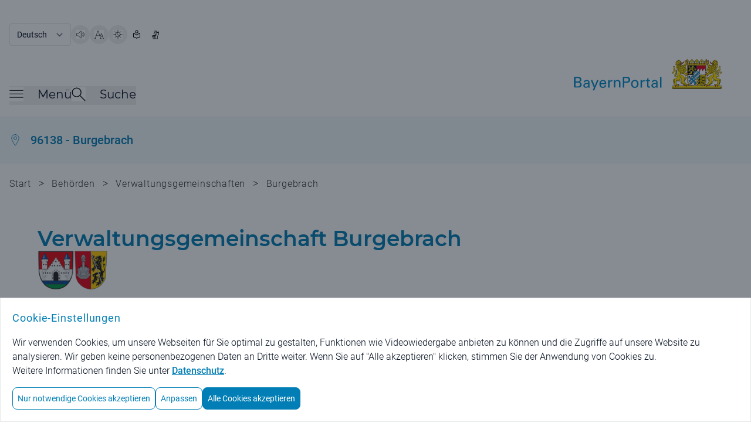

--- FILE ---
content_type: text/html;charset=UTF-8
request_url: https://www.bayernportal.de/dokumente/behoerde/03218583785/leistungen?rekursiv=true
body_size: 26274
content:
<!doctype html>
<html lang="de" class="base-font-normal ">

    <head data-ctx="/" data-publish="false" data-captchaenabled="true" data-captchasitekey="FCMI1RH79MBGRHSQ" data-captchaendpoint="https://eu-api.friendlycaptcha.eu/api/v1/puzzle">
    <meta charset="utf-8">
    <meta name="viewport" content="width=device-width, initial-scale=1, shrink-to-fit=no">

    
    
        <meta name="robots" content="noindex">
        <meta name="robots" content="nofollow">
    
    
    <meta name="description" content="Verwaltung digital! Beschreibungen von Leistungen der staatlichen und kommunalen Verwaltungen mit Kontaktinformationen der zuständigen Behörde.">
    
    
    <meta property="og:image" content="/images/bayernportal.png" />
    <meta property="og:description" content="Verwaltung digital! Beschreibungen von Leistungen der staatlichen und kommunalen Verwaltungen mit Kontaktinformationen der zuständigen Behörde."/>
    <meta property="og:type" content="website" />
    <meta property="og:url" content="https://www.bayernportal.de/dokumente/behoerde/03218583785/leistungen">
    <meta name="twitter:card" content="summary_large_image">

    <link rel="icon" type="image/x-icon" href="/favicon.ico?ver=2" />
    
    
    
        <meta property="og:title" content="Leistungen - Verwaltungsgemeinschaft Burgebrach, Landkreis Bamberg - BayernPortal" />
        <title>Leistungen - Verwaltungsgemeinschaft Burgebrach, Landkreis Bamberg - BayernPortal</title>
        
        
    
    

    
        <link rel="preload" as="style" href="/styles/style.css?ver=8" />
        <link rel="stylesheet" href="/styles/style.css?ver=8" />
    

    
        <link rel="preload" as="style" href="/styles/bp.css?ver=10">
        <link rel="stylesheet" href="/styles/bp.css?ver=10">
    

    
        <link rel="preload" as="style" href="/styles/jquery-ui/style.ui.css?ver=2" type="text/css" media="screen">
        <link href="/styles/jquery-ui/style.ui.css?ver=2" rel="stylesheet" type="text/css" media="screen">
    
    
    
    

    <link rel="preload" as="font" href="/fonts/Montserrat-VariableFont_wght.ttf" type="font/ttf" crossorigin>
    <link rel="preload" as="font" href="/fonts/Roboto-Regular.ttf" type="font/ttf" crossorigin>
    <link rel="preload" as="font" href="/fonts/Roboto-Bold.ttf" type="font/ttf" crossorigin>
    <link rel="preload" as="font" href="/fonts/Roboto-Light.ttf" type="font/ttf" crossorigin>
    
    
        <link rel="preload" as="style" href="/fonts/Montserrat/Montserrat.css?family=Montserrat:wght@400;500;600&amp;display=swap">
        <link rel="stylesheet" href="/fonts/Montserrat/Montserrat.css?family=Montserrat:wght@400;500;600&amp;display=swap">
    
    
    <script type="text/javascript" src="/js/jquery-3.7.1.min.js" defer></script>
    <script type="text/javascript" src="/js/jquery-ui-1.14.1.min.js" defer></script>
    <script type="text/javascript" src="/js/i18n.js?ver=1" defer></script>
    
    <script src="/js/init.js?ver=2" defer></script>
    
    
        <link rel="stylesheet" href="/js/swiper/swiper-bundle.min.css?ver=11.2.6">
        <script src="/js/swiper/swiper-bundle.min.js?ver=11.2.6" defer></script>
    

    <script src="/js/bp.js?ver=6" defer></script>
    
        <script id="rs_req_Init" src="/js/readspeaker/webReader.js?pids=wr" defer></script>
        <script src="/js/readspeaker.js?ver=2" defer></script>
    

    <script src="/js/dialogs.js?ver=1" defer
        data-autoOpenLocDialog="false"></script>

    <script src="/js/modalDialog.js?ver=1" defer></script>
    <script src="/js/ariaUtils.js?ver=1" defer></script>

    
    
    
    
    
    <script src="/js/filter.js" defer></script>
    
  </head>
    <body class="overflow-hidden has-dialog">
        
         <noscript>
             <div id="noscriptText" class="bg-grau-hintergrund p-5 text-center border">
                <h3 class="font-sans text-primary text-base md:text-lg font-normal tracking-wide">Hinweis: Bitte aktivieren Sie JavaScript in Ihrem Browser, um den vollen Funktionsumfang dieser Seite nutzen zu können!</h3>
              </div>  
        </noscript>
    
        
        <div class="overflow-hidden w-full h-full fixed top-0 left-0 z-50 p-5 bg-modal-overlay bg-opacity-50 hc:bg-opacity-80 items-center"></div>
    
        <div class="h-full bg-background">
            
                
        
        <header class="px-4 w-full flex flex-row justify-center bg-white" aria-label="Main Header">
          <div class="pt-4 md:pt-10 max-w-7xl flex flex-row flex-grow items-center justify-between bg-white">
            <div class="w-full flex flex-col">
              <div class="print:hidden w-full md:w-1/2 flex justify-start flex-row flex-wrap items-center align-middle gap-5">
                <form name="changeLanguage" action="#" method="get" class="form">
        <select class="submitFormChange w-auto border rounded font-language text-text md:text-sm text-xs font-normal tracking-oldr bg-white"
                name="locale" aria-label="Sprache auswählen">
            <option value="DE"
                    selected="selected" >Deutsch</option>
            <option value="EN" >English</option>
        </select>
        <input type="hidden" name="sprachwahl" value="true">
            
        
            <input type="hidden" name="rekursiv" value="true" />
        
    </form>
                  <button type="button" data-tooltip="Seite vorlesen" aria-label="Seite vorlesen" accesskey="L"
                      class="readspeakerLauncher w-8 h-8 hover:border border-primary rounded-full relative speakerButton toolTipRight"
                      data-href="https://app-eu.readspeaker.com/cgi-bin/rsent?customerid=7994&amp;lang=de_de&amp;readid=mainContent&amp;url=https%3A%2F%2Fwww.bayernportal.de%2Fdokumente%2Fbehoerde%2F03218583785%2Fleistungen%3Frekursiv%3Dtrue"
                      data-readspeakertype="playerSmallHeader">
                      <img class="w-3.5 h-3.5 md:w-4 md:h-4 m-auto" src="/images/speaker-icon.svg" alt="">
                  </button>
                  <button type="button" data-tooltip="Große Schriftgröße" class="w-8 h-8 hover:border border-primary rounded-full relative fontButton toolTipRight"
                          aria-label="Große Schriftgröße">
                    <img class="w-3.5 h-3.5 md:w-4 md:h-4 m-auto" src="/images/fontsize-icon.svg" alt="">
                  </button>
                  <button type="button" data-tooltip="Hoher Kontrast" class="toggleContrast w-8 h-8 hover:border border-primary rounded-full relative contrastButton toolTipRight"
                     aria-label="Hoher Kontrast">
                    <img class="w-3.5 h-3.5 md:w-4 md:h-4 m-auto" src="/images/contrast-icon.svg" alt="">
                  </button>
                  <a href="/leichte-sprache?plz=96138&behoerde=97664233524&gemeinde=130190044694" data-tooltip="Leichte Sprache" class="w-8 h-8 flex hover:border hc:border border-primary rounded-full relative toolTipRight"
                     aria-label="Leichte Sprache">
                    <img class="w-3.5 h-3.5 md:w-4 md:h-4 m-auto" src="/images/simple-language.svg" alt="">
                  </a>
                  <a href="/gebaerdensprache?plz=96138&behoerde=97664233524&gemeinde=130190044694" data-tooltip="Gebärdensprache" class="w-8 h-8 flex hover:border hc:border border-primary rounded-full relative toolTipRight"
                     aria-label="BayernPortal in Gebärdensprache">
                    <img class="w-3.5 h-3.5 md:w-4 md:h-4 m-auto" src="/images/sign-language.svg" alt="">
                  </a>
              </div>
              <div id="playerSmallHeader"
                class="print:hidden rs_preserve rs_skip rs_addtools rs_splitbutton rs_exp mega_toggle"> </div>
              <div class="pt-1 md:pt-2 flex flex-row justify-between">
                <nav class="print:hidden flex flex-row items-end gap-x-10 md:gap-x-16 mb-3 md:mb-5" aria-label="Menü">
                  <button id="burgerMenuButton" type="button" class="toggleMenu min-w-8 h-8 grid align-middle items-center"
                    aria-expanded="false">
                    <span class="mb-2 flex flex-row items-center">
                      <img class="w-4 h-4 md:w-6 md:h-6 burgerMenuIcon" src="/images/menuicon-black.svg" alt="">
                      <span id="burgerMenuText" class="pl-6 font-menu text-text text-xl font-normal display-none md:block">Menü</span>
                    </span>
                  </button>
                  <div class="flex flex-row items-end gap-x-4">
                    <button id="searchToggleButton" type="button" class="toggleSearch min-w-8 h-8 grid align-middle items-center"
                      aria-expanded="false">
                      <span class="mb-2 flex flex-row items-center">
                        <img class="w-4 h-4 md:w-6 md:h-6 searchToggleIcon" src="/images/search-glass-icon.svg" alt="">
                        <span id="searchToggleText" class="pl-6 font-menu text-text text-xl font-normal display-none md:block">Suche</span>
                      </span>
                    </button>
                  </div>
                </nav>
                <a aria-label="Startseite Bayernportal" role="link" class="w-full md:w-1/2 flex justify-end mb-5 md:mb-8" href="/?plz=96138&behoerde=97664233524&gemeinde=130190044694">
                  <div class="md:flex">
                    <img class="object-scale md:w-[473px] w-[220px]" src="/images/Logo_BayernPortal.svg" alt="Logo Bayernportal">
                  </div>
                </a>
              </div>
            </div>
          </div>
        </header>
        

        
        <header id="stickyHeader" class="print:hidden px-4 pt-3 md:pt-6 pb-2 md:pb-6 flex-row justify-center top-0 z-10 sticky bg-white transition-all duration-500 display-none" aria-label="Sticky Header">
            <div class="max-w-7xl flex flex-row flex-grow justify-between items-center">
              <div class="flex flex-row flex-grow gap-x-7 md:gap-x-20">
                <button type="button" aria-label="Menü" class="toggleMenu w-8 h-8 grid align-middle items-center">
                  <img class="w-4 h-4 md:w-6 md:h-6 rounded burgerMenuIcon"  src="/images/menuicon.black.svg" alt="Burgermenu">
                </button>
                <button type="button" aria-label="Suche" class="toggleSearch w-8 h-8 grid align-middle items-center">
                    <img id="searchToggleIcon" alt="" class="w-4 h-4 md:w-6 md:h-6 searchToggleIcon" src="/images/search-glass-icon.svg">
                </button>
              </div>
              <div>
                <a aria-label="Startseite Bayernportal" href="/?plz=96138&behoerde=97664233524&gemeinde=130190044694">
                  <img class="object-scale w-[220px] max-w-[40vw]" src="/images/Logo_BayernPortal_stickyHeader.svg" alt="Logo BayernPortal, zurück zur Startseite">
                </a>
              </div>
            </div>
        </header>
    

        
        <div id="menuMainContent" role="main">
            <nav id="burgerMenuContent" hidden aria-label="Burger Menu" role="navigation">
    <div class="w-full px-4 pt-12 md:pt-20 pb-44 min-h-[1200px] bg-hellblau-menu flex justify-center">
      <div class="flex flex-row gap-x-5 w-full max-w-6xl">
        <div class="flex-grow">
            
            <div class="w-full flex justify-start">
              <h2 id="verwaltungsleistungen" class="font-menu font-medium text-xl md:text-2xl overflow-hidden text-primary">Verwaltungsleistungen</h2>
            </div>
            <ul class="flex flex-col md:grid md:grid-rows-3 md:grid-cols-3 md:grid-flow-col gap-x-10 pb-9 md:pb-14 border-b border-border-grau"
                aria-describedby="verwaltungsleistungen">
                <li class="col-span-1 pt-6 md:pt-9 font-sans text-base md:text-xl">
                    <h3>
                        <a href="/suche/lebenslage/hierarchisch/buerger?plz=96138&behoerde=97664233524&gemeinde=130190044694">Für Bürger</a>
                    </h3>
                </li>
                <li class="col-span-1 pt-6 md:pt-9 font-sans text-base md:text-xl">
                    <h3>
                        <a href="/suche/lebenslage/hierarchisch/unternehmer?plz=96138&behoerde=97664233524&gemeinde=130190044694">Für Unternehmen</a>
                    </h3>
                </li>
                <li class="col-span-1 pt-6 md:pt-9 font-sans text-base md:text-xl">
                    <h3>
                        <a href="/suche/lebenslage/hierarchisch/verwaltung?plz=96138&behoerde=97664233524&gemeinde=130190044694">Für Verwaltungen</a>
                    </h3>
                </li>
                <li class="col-span-1 pt-6 md:pt-9 font-sans text-base md:text-xl">
                    <h3>
                        <a href="/suche/leistung/alphabetisch?plz=96138&behoerde=97664233524&gemeinde=130190044694">Alle Leistungen</a>
                    </h3>
                </li>
                <li class="col-span-1 row-span-2 pt-6 md:pt-9 font-sans text-base md:text-xl">
                    <h3>
                        <a href="/suche/onlineservice/alphabetisch?plz=96138&behoerde=97664233524&gemeinde=130190044694">Alle Online-Verfahren</a>
                    </h3>
                </li>
                <li class="col-span-1 row-span-3 pt-6 md:pt-9 font-sans text-base md:text-xl">
                    <h3>
                        <a href="/dokumente/foerdernavi?plz=96138&behoerde=97664233524&gemeinde=130190044694" aria-label="Fördernavi">Fördernavi</a>
                    </h3>
                </li>
            </ul>

            
            <div class="pt-9 md:pt-14 w-full flex justify-start">
              <h2 id="behoerdeninformationen" class="font-menu font-medium text-xl md:text-2xl text-primary">Behördeninformationen</h2>
            </div>
            <ul class="flex flex-col md:grid md:grid-rows-1 md:grid-cols-3 md:grid-flow-col gap-x-10 pb-9 md:pb-14 border-b border-border-grau"
                aria-describedby="behoerdeninformationen">
                <li class="col-span-1 pt-6 md:pt-9 font-sans text-base md:text-xl">
                    <h3>
                        <a href="/dokumente/ort/97664233524?plz=96138&amp;behoerde=97664233524&amp;gemeinde=130190044694"
                             aria-label="Behörden für Ihren Ort">Behörden für Ihren Ort</a>
                    </h3>
                </li>
                <li class="col-span-1 pt-6 md:pt-9 font-sans text-base md:text-xl">
                    <h3>
                        <a href="/suche/behoerde?plz=96138&behoerde=97664233524&gemeinde=130190044694" aria-label="Alle Behörden">Alle Behörden</a>
                    </h3>
                </li>
            </ul>
            
            
            <div class="pt-9 md:pt-14 w-full flex justify-start">
              <h2 id="nutzerkonten" class="font-menu font-medium text-xl md:text-2xl text-primary">Nutzerkonten</h2>
            </div>
            <ul class="flex flex-col md:grid md:grid-rows-1 md:grid-cols-3 md:grid-flow-col gap-x-10 pb-9 md:pb-14 border-b border-border-grau"
                aria-describedby="nutzerkonten">
                <li class="col-span-1 pt-6 md:pt-9 font-sans text-base md:text-xl">
                    <h3>
                        <a href="https://id.bayernportal.de" title="Weiterleitung zur BayernID, öffnet eine neue Seite" target="_blank"
                             rel="noopener" aria-label="Weiterleitung zur BayernID, öffnet eine neue Seite">BayernID (Bürgerkonto)</a>
                    </h3>
                </li>
                <li class="col-span-1 pt-6 md:pt-9 font-sans text-base md:text-xl">
                    <h3>
                        <a href="https://mein-unternehmenskonto.de/mup/start" title="Weiterleitung zum Unternehmenskonto, öffnet eine neue Seite" target="_blank"
                             rel="noopener"
                             aria-label="Weiterleitung zum Unternehmenskonto, öffnet eine neue Seite">Mein Unternehmenskonto</a>
                    </h3>
                </li>
            </ul>

            
            <div class="pt-9 md:pt-14 w-full flex justify-start">
              <h2 id="hilfe" class="font-menu font-medium text-xl md:text-2xl text-primary">Hilfe</h2>
            </div>
            <ul class="flex flex-col md:grid md:grid-rows-1 md:grid-cols-3 md:grid-flow-col gap-x-10 pb-9 md:pb-14 border-b border-border-grau"
                aria-describedby="hilfe">
                <li class="col-span-1 pt-6 md:pt-9 font-sans text-base md:text-xl">
                    <h3>
                        <a href="/hilfe?plz=96138&behoerde=97664233524&gemeinde=130190044694" aria-label="Fragen und Antworten">Fragen und Antworten</a>
                    </h3>
                </li>
                <li class="col-span-1 pt-6 md:pt-9 font-sans text-base md:text-xl">
                    <h3>
                        <a href="/videos?plz=96138&behoerde=97664233524&gemeinde=130190044694" aria-label="Erklärvideos">Erklärvideos</a>
                    </h3>
                </li>
            </ul> 
        </div>
        
        <button type="button"
            class="toggleMenu bg-white rounded-lg min-w-8 w-8 h-8 hover:bg-primary hover:cursor-pointer tint-white-hover border border-primary flex justify-center items-center"
            aria-label="Schließen">
            <span class="w-full h-full relative flex justify-center items-center">
                <img class="w-4 h-4 tint-primary" src="/images/schliessen-black.svg" alt="Burgermenü schließen">
            </span>
        </button>
      </div>
    </div>
  </nav>
            <div id="searchBox" hidden role="searchbox" aria-label="Suche">
        <form id="mainSearch" action="/xsuche" method="get">
            <div class="w-full flex px-4 pt-12 md:pt-20 pb-44 min-h-[450px] bg-hellblau-menu justify-center">
            
        <input type="hidden" name="plz" value="96138" />
        <input type="hidden" name="behoerde" value="97664233524" />
        <input type="hidden" name="gemeinde" value="130190044694" />
    
                <div class="flex flex-row gap-x-5 w-full max-w-6xl">
                    <div class="w-full flex-grow justify-start items-center">
                        <div class="flex flex-row justify-center items-center w-full max-w-6xl rounded-l-xl rounded-r-xl focusContainer floatingLabelContainer">
                            <label for="autoComplete" class="floatingLabel labelOutside absolute top-5 left-3 text-base md:text-xl">Was suchen Sie?</label>
                            <input id="autoComplete" class="inputInDialog w-full flex-shrink h-16 p-5 rounded-l-xl text-base md:text-xl rounded-r-none" type="text"
                                name="q" aria-label="Suchbegriff eingeben" role="searchbox">
                            <button id="headerSucheStarten" type="submit" aria-label="Suche starten"
                                class="rounded-r-xl tint-primary-hover hover:bg-white hover:cursor-pointer border hover:border-primary bg-primary min-w-8 w-16 h-16">
                                  <span class="w-full h-full flex justify-center items-center">
                                    <img class="w-4 h-4 md:w-6 md:h-6 max-h-full tint-white" src="/images/search-glass.svg" alt="">
                                  </span>
                            </button>
                        </div>
                    </div>
                    <button type="button"
                        class="toggleSearch bg-white rounded-lg min-w-8 w-8 h-8 hover:bg-primary hover:cursor-pointer tint-white-hover border border-primary flex justify-center items-center"
                        aria-label="Schließen">
                        <span class="w-full h-full relative flex justify-center items-center">
                            <img class="w-4 h-4 tint-primary" src="/images/schliessen-black.svg" alt="Suche schließen">
                        </span>
                    </button>
                </div>
            </div>
        </form>
    </div>
        </div>

    
            

            <div id="mainContent" class="relative" role="main">
                
                
                    
    
        
        <div class="locationBanner bg-hellblau-menu py-3.5 md:py-3.5 px-4 flex flex-row justify-center" id="loc-selected-banner">
          <div class="justify-between py-3 max-w-7xl flex flex-col md:flex-row flex-grow items-start md:items-center">
            <div class="flex justify-between w-full md:w-auto">
              <div class="flex space-x-4 items-center">
                <img alt="" class="w-5 h-6" src="/images/ortsauswahl.svg">
                <a class="hover:underline decoration-primary text-primary text-sm md:text-xl font-rob-medium "
                   href="/dokumente/ort/97664233524?plz=96138&amp;behoerde=97664233524&amp;gemeinde=130190044694"
                   aria-label="Behörden für Ihren Ort">96138 - Burgebrach</a>
              </div>
                
              </div>
              
          </div>
        </div>
        
        
        

        
        <div class="display-none rs_skip_always" id="location-search"
            title="Bitte wählen Sie einen Ort aus!">
            <div>
                <p class="flex justify-between items-center content-center mx-1">Um ortsspezifische Informationen zu erhalten, wählen Sie bitte einen Ort:</p>
                <form action="/lokalisierung" id="localizationInputForm" method="post">
                    
                    <div class="mx-1" id="locationSearchBox">
                      <div class="w-full flex flex-row justify-center items-center mt-10 mb-3 home floatingLabelContainer">
                        <input name="locationAutocompleteSelectedValue" type="hidden" />
                        <input name="redirectToVorOrtOnLocalization" type="hidden" value="false" />
                        <input name="pfad" type="hidden" value="/dokumente/behoerde/03218583785/leistungen" />
                        <label class="floatingLabel labelOutside absolute left-12 top-2 text-base" for="localizationInputField">PLZ oder Ort / Ortsteil eingeben</label>
                        <input autocapitalize="off"
                            autocomplete="off" class="pl-12 w-full h-10 p-4 border-primary border-solid border rounded-l-xl rounded-r-xl" dir="ltr" id="localizationInputField" maxlength="2048"
                            name="location" spellcheck="false" type="text" value="">
                      </div>
                    </div>
                    
                    <div class="flex justify-between flex-col">
                    
                      <button class="m-auto text-white bg-primary hover:bg-white border hover:border-primary hover:border-solid hover:text-primary hover:cursor-pointer font-base rounded-3xl text-base md:text-lg px-5 py-2.5 mt-6 text-center" aria-label="Ortsauswahl übernehmen"
                        type="submit">Ortsauswahl übernehmen</button>
                      <button class="locDialogClose link text-sm md:text-base text-primary hover:underline m-auto mt-4 mb-2 font-bold" aria-label="Gewählten Ort beibehalten"
                        data-isLocalizationPresent="true"
                        type="button">Gewählten Ort beibehalten</button>

                    </div>
                </form>
            </div>
        </div>
    
                
                

                
                
                    <div class="print:hidden px-4 pb-8 md:pb-10 flex flex-row justify-center">
        <div class="flex-1 breadcrumbs md:max-w-7xl py-3 md:py-5 text-xs md:text-base text-light-text font-rob-light tracking-wide">
            <a href="/?plz=96138&behoerde=97664233524&gemeinde=130190044694" class="hover:underline md:inline display-none md:inline" >Start</a>
            <span class="px-2 md:text-basebig md:inline rs_skip_always display-none"> &gt; </span>
            
                <button id="showHiddenBreadcrumbs" class="md:text-basebig hover:underline md:display-none inline rs_skip_always" type="button">...</button>
                <span id="showHiddenBreadcrumbsDivider" class="px-2 md:text-basebig md:display-none inline rs_skip_always"> &gt; </span>
            
            
                
                <a href="/suche/behoerde?plz=96138&behoerde=97664233524&gemeinde=130190044694" class="hover:underline md:inline display-none">Behörden</a>
                <span class="px-2 md:text-basebig md:inline rs_skip_always display-none"> &gt; </span>
            
                
                <a href="/dokumente/behoerde/83107496779?plz=96138&behoerde=97664233524&gemeinde=130190044694" class="hover:underline md:inline inline">Verwaltungsgemeinschaften</a>
                <span class="px-2 md:text-basebig md:inline rs_skip_always inline"> &gt; </span>
            
                
                <a href="/dokumente/behoerde/03218583785?plz=96138&behoerde=97664233524&gemeinde=130190044694" class="hover:underline md:inline inline">Burgebrach</a>
                
            
        </div>
    </div>
                

                
        <div id="pageTitle" class="w-full px-3 pb-10 md:pb-10 flex flex-row justify-center">
            <div class="max-w-6xl flex flex-col flex-grow">
                <div class="flex flex-col gap-y-4 md:gap-y-9">
                    <div class="flex flex-col">
                        
                        
                            <h1 class="flex flex-row h-full md:items-center break-normal">Verwaltungsgemeinschaft Burgebrach</h1>
                        
                        
                    </div>

                    
                    <img id="behoerdeLogo" class="print:hidden max-w-[120px] mt-1.5 md:m-0" src="/bilder/8805570931685"
                        title="© VG Burgebrach"
                        alt="Wappen der beiden Mitgliedsgemeinden">
                </div>
            </div>
        </div>
    

                
                
        <div class="content-container">
            <div class="max-w-6xl pb-32 md:pb-56 text-xs flex flex-col flex-grow items-center relative">
                <h2 class="font-menu text-xl md:text-3xl font-semibold tracking-customh2 self-start">Leistungen</h2>
                <div class="flex flex-col w-full items-start mt-6 md:mt-11">
                    <div class="relative">
                        <div class="flex flex-row flex-grow gap-x-3">
                            <div class="relative md:display-none">
                                <button type="button" class="bg-primary rounded-lg w-16 h-10 md:display-none hover:bg-white hover:cursor-pointer tint-primary-hover text-white text-primary-hover border border-primary md:h-12 flex justify-center items-center filter-dialog-toggle"
        aria-label="Filter">
        <span class="w-full h-full relative flex justify-center items-center">
            <img class="w-4 h-4 tint-white" src="/images/Filter-black.svg" alt="Filter">
            
        </span>
    </button>
                                <div id="filter-dialog" class="display-none" title="Filter">
                                    <div class="flex flex-col w-full gap-y-6 mt-6">
                                        <div class="text-base md:text-lg flex px-12 md:px-7">
                                            A-Z
                                            
                                        </div>
                                        <div class="filter-dropdown-content flex flex-col">
                                            <div class="flex flex-col md:px-7">
                                                <a role="button"
                                                    class="listEntry hover:bg-accordeon-active hover:text-primary w-full px-12 md:px-7 min-h-9"
                                                    href="/dokumente/behoerde/03218583785/leistungen/Alle?rekursiv=true&plz=96138&behoerde=97664233524&gemeinde=130190044694">
                                                    <div class="flex flex-row justify-between items-center h-full w-full font-rob-light text-sm md:text-base text-left py-3 md:py-4">
                                                        <div class="flex gap-x-2 items-center">
                                                            Alle
                                                        </div>
                                                        <div class="filter-entry-marker w-3 h-3">
                                                            <img class="w-full h-full flex-shrink-0" src="/images/check.svg" alt="">
                                                        </div>
                                                        
                                                    </div>
                                                    <div class="h-0 w-full border-border-grau border"></div>
                                                </a><a role="button"
                                                    class="listEntry hover:bg-accordeon-active hover:text-primary w-full px-12 md:px-7 min-h-9"
                                                    href="/dokumente/behoerde/03218583785/leistungen/A?rekursiv=true&plz=96138&behoerde=97664233524&gemeinde=130190044694">
                                                    <div class="flex flex-row justify-between items-center h-full w-full font-rob-light text-sm md:text-base text-left py-3 md:py-4">
                                                        <div class="flex gap-x-2 items-center">
                                                            A
                                                        </div>
                                                        
                                                        <div class="flex shrink-0 tooltip-enabled" data-tooltip="Interner Link" aria-hidden="true">
                                                            <img class="w-4 h-4 md:w-6 md:h-6"
                                                                src="/images/keyboard-pfeil-rechts.svg"
                                                                alt="">
                                                        </div>
                                                    </div>
                                                    <div class="h-0 w-full border-border-grau border"></div>
                                                </a><a role="button"
                                                    class="listEntry hover:bg-accordeon-active hover:text-primary w-full px-12 md:px-7 min-h-9"
                                                    href="/dokumente/behoerde/03218583785/leistungen/B?rekursiv=true&plz=96138&behoerde=97664233524&gemeinde=130190044694">
                                                    <div class="flex flex-row justify-between items-center h-full w-full font-rob-light text-sm md:text-base text-left py-3 md:py-4">
                                                        <div class="flex gap-x-2 items-center">
                                                            B
                                                        </div>
                                                        
                                                        <div class="flex shrink-0 tooltip-enabled" data-tooltip="Interner Link" aria-hidden="true">
                                                            <img class="w-4 h-4 md:w-6 md:h-6"
                                                                src="/images/keyboard-pfeil-rechts.svg"
                                                                alt="">
                                                        </div>
                                                    </div>
                                                    <div class="h-0 w-full border-border-grau border"></div>
                                                </a><a role="button"
                                                    class="listEntry hover:bg-accordeon-active hover:text-primary w-full px-12 md:px-7 min-h-9 display-none"
                                                    href="/dokumente/behoerde/03218583785/leistungen/D?rekursiv=true&plz=96138&behoerde=97664233524&gemeinde=130190044694">
                                                    <div class="flex flex-row justify-between items-center h-full w-full font-rob-light text-sm md:text-base text-left py-3 md:py-4">
                                                        <div class="flex gap-x-2 items-center">
                                                            D
                                                        </div>
                                                        
                                                        <div class="flex shrink-0 tooltip-enabled" data-tooltip="Interner Link" aria-hidden="true">
                                                            <img class="w-4 h-4 md:w-6 md:h-6"
                                                                src="/images/keyboard-pfeil-rechts.svg"
                                                                alt="">
                                                        </div>
                                                    </div>
                                                    <div class="h-0 w-full border-border-grau border"></div>
                                                </a><a role="button"
                                                    class="listEntry hover:bg-accordeon-active hover:text-primary w-full px-12 md:px-7 min-h-9 display-none"
                                                    href="/dokumente/behoerde/03218583785/leistungen/E?rekursiv=true&plz=96138&behoerde=97664233524&gemeinde=130190044694">
                                                    <div class="flex flex-row justify-between items-center h-full w-full font-rob-light text-sm md:text-base text-left py-3 md:py-4">
                                                        <div class="flex gap-x-2 items-center">
                                                            E
                                                        </div>
                                                        
                                                        <div class="flex shrink-0 tooltip-enabled" data-tooltip="Interner Link" aria-hidden="true">
                                                            <img class="w-4 h-4 md:w-6 md:h-6"
                                                                src="/images/keyboard-pfeil-rechts.svg"
                                                                alt="">
                                                        </div>
                                                    </div>
                                                    <div class="h-0 w-full border-border-grau border"></div>
                                                </a><a role="button"
                                                    class="listEntry hover:bg-accordeon-active hover:text-primary w-full px-12 md:px-7 min-h-9 display-none"
                                                    href="/dokumente/behoerde/03218583785/leistungen/F?rekursiv=true&plz=96138&behoerde=97664233524&gemeinde=130190044694">
                                                    <div class="flex flex-row justify-between items-center h-full w-full font-rob-light text-sm md:text-base text-left py-3 md:py-4">
                                                        <div class="flex gap-x-2 items-center">
                                                            F
                                                        </div>
                                                        
                                                        <div class="flex shrink-0 tooltip-enabled" data-tooltip="Interner Link" aria-hidden="true">
                                                            <img class="w-4 h-4 md:w-6 md:h-6"
                                                                src="/images/keyboard-pfeil-rechts.svg"
                                                                alt="">
                                                        </div>
                                                    </div>
                                                    <div class="h-0 w-full border-border-grau border"></div>
                                                </a><a role="button"
                                                    class="listEntry hover:bg-accordeon-active hover:text-primary w-full px-12 md:px-7 min-h-9 display-none"
                                                    href="/dokumente/behoerde/03218583785/leistungen/G?rekursiv=true&plz=96138&behoerde=97664233524&gemeinde=130190044694">
                                                    <div class="flex flex-row justify-between items-center h-full w-full font-rob-light text-sm md:text-base text-left py-3 md:py-4">
                                                        <div class="flex gap-x-2 items-center">
                                                            G
                                                        </div>
                                                        
                                                        <div class="flex shrink-0 tooltip-enabled" data-tooltip="Interner Link" aria-hidden="true">
                                                            <img class="w-4 h-4 md:w-6 md:h-6"
                                                                src="/images/keyboard-pfeil-rechts.svg"
                                                                alt="">
                                                        </div>
                                                    </div>
                                                    <div class="h-0 w-full border-border-grau border"></div>
                                                </a><a role="button"
                                                    class="listEntry hover:bg-accordeon-active hover:text-primary w-full px-12 md:px-7 min-h-9 display-none"
                                                    href="/dokumente/behoerde/03218583785/leistungen/H?rekursiv=true&plz=96138&behoerde=97664233524&gemeinde=130190044694">
                                                    <div class="flex flex-row justify-between items-center h-full w-full font-rob-light text-sm md:text-base text-left py-3 md:py-4">
                                                        <div class="flex gap-x-2 items-center">
                                                            H
                                                        </div>
                                                        
                                                        <div class="flex shrink-0 tooltip-enabled" data-tooltip="Interner Link" aria-hidden="true">
                                                            <img class="w-4 h-4 md:w-6 md:h-6"
                                                                src="/images/keyboard-pfeil-rechts.svg"
                                                                alt="">
                                                        </div>
                                                    </div>
                                                    <div class="h-0 w-full border-border-grau border"></div>
                                                </a><a role="button"
                                                    class="listEntry hover:bg-accordeon-active hover:text-primary w-full px-12 md:px-7 min-h-9 display-none"
                                                    href="/dokumente/behoerde/03218583785/leistungen/I?rekursiv=true&plz=96138&behoerde=97664233524&gemeinde=130190044694">
                                                    <div class="flex flex-row justify-between items-center h-full w-full font-rob-light text-sm md:text-base text-left py-3 md:py-4">
                                                        <div class="flex gap-x-2 items-center">
                                                            I
                                                        </div>
                                                        
                                                        <div class="flex shrink-0 tooltip-enabled" data-tooltip="Interner Link" aria-hidden="true">
                                                            <img class="w-4 h-4 md:w-6 md:h-6"
                                                                src="/images/keyboard-pfeil-rechts.svg"
                                                                alt="">
                                                        </div>
                                                    </div>
                                                    <div class="h-0 w-full border-border-grau border"></div>
                                                </a><a role="button"
                                                    class="listEntry hover:bg-accordeon-active hover:text-primary w-full px-12 md:px-7 min-h-9 display-none"
                                                    href="/dokumente/behoerde/03218583785/leistungen/J?rekursiv=true&plz=96138&behoerde=97664233524&gemeinde=130190044694">
                                                    <div class="flex flex-row justify-between items-center h-full w-full font-rob-light text-sm md:text-base text-left py-3 md:py-4">
                                                        <div class="flex gap-x-2 items-center">
                                                            J
                                                        </div>
                                                        
                                                        <div class="flex shrink-0 tooltip-enabled" data-tooltip="Interner Link" aria-hidden="true">
                                                            <img class="w-4 h-4 md:w-6 md:h-6"
                                                                src="/images/keyboard-pfeil-rechts.svg"
                                                                alt="">
                                                        </div>
                                                    </div>
                                                    <div class="h-0 w-full border-border-grau border"></div>
                                                </a><a role="button"
                                                    class="listEntry hover:bg-accordeon-active hover:text-primary w-full px-12 md:px-7 min-h-9 display-none"
                                                    href="/dokumente/behoerde/03218583785/leistungen/K?rekursiv=true&plz=96138&behoerde=97664233524&gemeinde=130190044694">
                                                    <div class="flex flex-row justify-between items-center h-full w-full font-rob-light text-sm md:text-base text-left py-3 md:py-4">
                                                        <div class="flex gap-x-2 items-center">
                                                            K
                                                        </div>
                                                        
                                                        <div class="flex shrink-0 tooltip-enabled" data-tooltip="Interner Link" aria-hidden="true">
                                                            <img class="w-4 h-4 md:w-6 md:h-6"
                                                                src="/images/keyboard-pfeil-rechts.svg"
                                                                alt="">
                                                        </div>
                                                    </div>
                                                    <div class="h-0 w-full border-border-grau border"></div>
                                                </a><a role="button"
                                                    class="listEntry hover:bg-accordeon-active hover:text-primary w-full px-12 md:px-7 min-h-9 display-none"
                                                    href="/dokumente/behoerde/03218583785/leistungen/L?rekursiv=true&plz=96138&behoerde=97664233524&gemeinde=130190044694">
                                                    <div class="flex flex-row justify-between items-center h-full w-full font-rob-light text-sm md:text-base text-left py-3 md:py-4">
                                                        <div class="flex gap-x-2 items-center">
                                                            L
                                                        </div>
                                                        
                                                        <div class="flex shrink-0 tooltip-enabled" data-tooltip="Interner Link" aria-hidden="true">
                                                            <img class="w-4 h-4 md:w-6 md:h-6"
                                                                src="/images/keyboard-pfeil-rechts.svg"
                                                                alt="">
                                                        </div>
                                                    </div>
                                                    <div class="h-0 w-full border-border-grau border"></div>
                                                </a><a role="button"
                                                    class="listEntry hover:bg-accordeon-active hover:text-primary w-full px-12 md:px-7 min-h-9 display-none"
                                                    href="/dokumente/behoerde/03218583785/leistungen/M?rekursiv=true&plz=96138&behoerde=97664233524&gemeinde=130190044694">
                                                    <div class="flex flex-row justify-between items-center h-full w-full font-rob-light text-sm md:text-base text-left py-3 md:py-4">
                                                        <div class="flex gap-x-2 items-center">
                                                            M
                                                        </div>
                                                        
                                                        <div class="flex shrink-0 tooltip-enabled" data-tooltip="Interner Link" aria-hidden="true">
                                                            <img class="w-4 h-4 md:w-6 md:h-6"
                                                                src="/images/keyboard-pfeil-rechts.svg"
                                                                alt="">
                                                        </div>
                                                    </div>
                                                    <div class="h-0 w-full border-border-grau border"></div>
                                                </a><a role="button"
                                                    class="listEntry hover:bg-accordeon-active hover:text-primary w-full px-12 md:px-7 min-h-9 display-none"
                                                    href="/dokumente/behoerde/03218583785/leistungen/N?rekursiv=true&plz=96138&behoerde=97664233524&gemeinde=130190044694">
                                                    <div class="flex flex-row justify-between items-center h-full w-full font-rob-light text-sm md:text-base text-left py-3 md:py-4">
                                                        <div class="flex gap-x-2 items-center">
                                                            N
                                                        </div>
                                                        
                                                        <div class="flex shrink-0 tooltip-enabled" data-tooltip="Interner Link" aria-hidden="true">
                                                            <img class="w-4 h-4 md:w-6 md:h-6"
                                                                src="/images/keyboard-pfeil-rechts.svg"
                                                                alt="">
                                                        </div>
                                                    </div>
                                                    <div class="h-0 w-full border-border-grau border"></div>
                                                </a><a role="button"
                                                    class="listEntry hover:bg-accordeon-active hover:text-primary w-full px-12 md:px-7 min-h-9 display-none"
                                                    href="/dokumente/behoerde/03218583785/leistungen/O?rekursiv=true&plz=96138&behoerde=97664233524&gemeinde=130190044694">
                                                    <div class="flex flex-row justify-between items-center h-full w-full font-rob-light text-sm md:text-base text-left py-3 md:py-4">
                                                        <div class="flex gap-x-2 items-center">
                                                            O
                                                        </div>
                                                        
                                                        <div class="flex shrink-0 tooltip-enabled" data-tooltip="Interner Link" aria-hidden="true">
                                                            <img class="w-4 h-4 md:w-6 md:h-6"
                                                                src="/images/keyboard-pfeil-rechts.svg"
                                                                alt="">
                                                        </div>
                                                    </div>
                                                    <div class="h-0 w-full border-border-grau border"></div>
                                                </a><a role="button"
                                                    class="listEntry hover:bg-accordeon-active hover:text-primary w-full px-12 md:px-7 min-h-9 display-none"
                                                    href="/dokumente/behoerde/03218583785/leistungen/P?rekursiv=true&plz=96138&behoerde=97664233524&gemeinde=130190044694">
                                                    <div class="flex flex-row justify-between items-center h-full w-full font-rob-light text-sm md:text-base text-left py-3 md:py-4">
                                                        <div class="flex gap-x-2 items-center">
                                                            P
                                                        </div>
                                                        
                                                        <div class="flex shrink-0 tooltip-enabled" data-tooltip="Interner Link" aria-hidden="true">
                                                            <img class="w-4 h-4 md:w-6 md:h-6"
                                                                src="/images/keyboard-pfeil-rechts.svg"
                                                                alt="">
                                                        </div>
                                                    </div>
                                                    <div class="h-0 w-full border-border-grau border"></div>
                                                </a><a role="button"
                                                    class="listEntry hover:bg-accordeon-active hover:text-primary w-full px-12 md:px-7 min-h-9 display-none"
                                                    href="/dokumente/behoerde/03218583785/leistungen/R?rekursiv=true&plz=96138&behoerde=97664233524&gemeinde=130190044694">
                                                    <div class="flex flex-row justify-between items-center h-full w-full font-rob-light text-sm md:text-base text-left py-3 md:py-4">
                                                        <div class="flex gap-x-2 items-center">
                                                            R
                                                        </div>
                                                        
                                                        <div class="flex shrink-0 tooltip-enabled" data-tooltip="Interner Link" aria-hidden="true">
                                                            <img class="w-4 h-4 md:w-6 md:h-6"
                                                                src="/images/keyboard-pfeil-rechts.svg"
                                                                alt="">
                                                        </div>
                                                    </div>
                                                    <div class="h-0 w-full border-border-grau border"></div>
                                                </a><a role="button"
                                                    class="listEntry hover:bg-accordeon-active hover:text-primary w-full px-12 md:px-7 min-h-9 display-none"
                                                    href="/dokumente/behoerde/03218583785/leistungen/S?rekursiv=true&plz=96138&behoerde=97664233524&gemeinde=130190044694">
                                                    <div class="flex flex-row justify-between items-center h-full w-full font-rob-light text-sm md:text-base text-left py-3 md:py-4">
                                                        <div class="flex gap-x-2 items-center">
                                                            S
                                                        </div>
                                                        
                                                        <div class="flex shrink-0 tooltip-enabled" data-tooltip="Interner Link" aria-hidden="true">
                                                            <img class="w-4 h-4 md:w-6 md:h-6"
                                                                src="/images/keyboard-pfeil-rechts.svg"
                                                                alt="">
                                                        </div>
                                                    </div>
                                                    <div class="h-0 w-full border-border-grau border"></div>
                                                </a><a role="button"
                                                    class="listEntry hover:bg-accordeon-active hover:text-primary w-full px-12 md:px-7 min-h-9 display-none"
                                                    href="/dokumente/behoerde/03218583785/leistungen/T?rekursiv=true&plz=96138&behoerde=97664233524&gemeinde=130190044694">
                                                    <div class="flex flex-row justify-between items-center h-full w-full font-rob-light text-sm md:text-base text-left py-3 md:py-4">
                                                        <div class="flex gap-x-2 items-center">
                                                            T
                                                        </div>
                                                        
                                                        <div class="flex shrink-0 tooltip-enabled" data-tooltip="Interner Link" aria-hidden="true">
                                                            <img class="w-4 h-4 md:w-6 md:h-6"
                                                                src="/images/keyboard-pfeil-rechts.svg"
                                                                alt="">
                                                        </div>
                                                    </div>
                                                    <div class="h-0 w-full border-border-grau border"></div>
                                                </a><a role="button"
                                                    class="listEntry hover:bg-accordeon-active hover:text-primary w-full px-12 md:px-7 min-h-9 display-none"
                                                    href="/dokumente/behoerde/03218583785/leistungen/U?rekursiv=true&plz=96138&behoerde=97664233524&gemeinde=130190044694">
                                                    <div class="flex flex-row justify-between items-center h-full w-full font-rob-light text-sm md:text-base text-left py-3 md:py-4">
                                                        <div class="flex gap-x-2 items-center">
                                                            U
                                                        </div>
                                                        
                                                        <div class="flex shrink-0 tooltip-enabled" data-tooltip="Interner Link" aria-hidden="true">
                                                            <img class="w-4 h-4 md:w-6 md:h-6"
                                                                src="/images/keyboard-pfeil-rechts.svg"
                                                                alt="">
                                                        </div>
                                                    </div>
                                                    <div class="h-0 w-full border-border-grau border"></div>
                                                </a><a role="button"
                                                    class="listEntry hover:bg-accordeon-active hover:text-primary w-full px-12 md:px-7 min-h-9 display-none"
                                                    href="/dokumente/behoerde/03218583785/leistungen/V?rekursiv=true&plz=96138&behoerde=97664233524&gemeinde=130190044694">
                                                    <div class="flex flex-row justify-between items-center h-full w-full font-rob-light text-sm md:text-base text-left py-3 md:py-4">
                                                        <div class="flex gap-x-2 items-center">
                                                            V
                                                        </div>
                                                        
                                                        <div class="flex shrink-0 tooltip-enabled" data-tooltip="Interner Link" aria-hidden="true">
                                                            <img class="w-4 h-4 md:w-6 md:h-6"
                                                                src="/images/keyboard-pfeil-rechts.svg"
                                                                alt="">
                                                        </div>
                                                    </div>
                                                    <div class="h-0 w-full border-border-grau border"></div>
                                                </a><a role="button"
                                                    class="listEntry hover:bg-accordeon-active hover:text-primary w-full px-12 md:px-7 min-h-9 display-none"
                                                    href="/dokumente/behoerde/03218583785/leistungen/W?rekursiv=true&plz=96138&behoerde=97664233524&gemeinde=130190044694">
                                                    <div class="flex flex-row justify-between items-center h-full w-full font-rob-light text-sm md:text-base text-left py-3 md:py-4">
                                                        <div class="flex gap-x-2 items-center">
                                                            W
                                                        </div>
                                                        
                                                        <div class="flex shrink-0 tooltip-enabled" data-tooltip="Interner Link" aria-hidden="true">
                                                            <img class="w-4 h-4 md:w-6 md:h-6"
                                                                src="/images/keyboard-pfeil-rechts.svg"
                                                                alt="">
                                                        </div>
                                                    </div>
                                                    <div class="h-0 w-full border-border-grau border"></div>
                                                </a><a role="button"
                                                    class="listEntry hover:bg-accordeon-active hover:text-primary w-full px-12 md:px-7 min-h-9 display-none"
                                                    href="/dokumente/behoerde/03218583785/leistungen/Z?rekursiv=true&plz=96138&behoerde=97664233524&gemeinde=130190044694">
                                                    <div class="flex flex-row justify-between items-center h-full w-full font-rob-light text-sm md:text-base text-left py-3 md:py-4">
                                                        <div class="flex gap-x-2 items-center">
                                                            Z
                                                        </div>
                                                        
                                                        <div class="flex shrink-0 tooltip-enabled" data-tooltip="Interner Link" aria-hidden="true">
                                                            <img class="w-4 h-4 md:w-6 md:h-6"
                                                                src="/images/keyboard-pfeil-rechts.svg"
                                                                alt="">
                                                        </div>
                                                    </div>
                                                    <div class="h-0 w-full border-border-grau border"></div>
                                                </a>
                                            </div>
                                            <div class="px-14 pt-4">
                                                <button type="button" class="showMore text-sm md:text-base text-primary">Alle anzeigen</button>
                                            </div>
                                        </div>
                                    </div>
                                    <div class="mt-11 flex flex-col items-center gap-y-5">
                                        <a class="flex flex-row gap-x-2 items-center text-sm md:text-base text-primary"
                                           href="/dokumente/behoerde/03218583785/leistungen?plz=96138&behoerde=97664233524&gemeinde=130190044694">
                                            <img class="w-3 h-3" alt="Filter zurücksetzen" src="/images/loeschen.svg">
                                            Filter zurücksetzen
                                        </a>
                                    </div>
                                </div>
                            </div>
                        </div>
                    </div>
                    <a href="/dokumente/behoerde/03218583785/onlineverfahren?plz=96138&behoerde=97664233524&gemeinde=130190044694"
                       class="print:hidden btn-blue-contained tint-primary-hover rounded-full text-base md:text-lg px-4 py-2 md:px-6 md:py-3 my-7 justify-evenly items-center flex">
                        <img class="w-3 h-3 md:w-4 md:h-4 inline mr-3 tint-white" src="/images/keyboard-pfeil-rechts.svg"
                             alt="">
                        Alle Online-Verfahren anzeigen (43)
                    </a>
                    
                    <div class="display-none md:flex flex-row flex-wrap mt-10 gap-x-2 gap-y-2 text-sm  mb-8 md:mb-16">
                        <a class="border border-primary rounded-lg align-baseline text-center font-paragraph w-10 h-8 flex items-center justify-center btn-blue-contained"
                           href="/dokumente/behoerde/03218583785/leistungen/Alle?rekursiv=true&plz=96138&behoerde=97664233524&gemeinde=130190044694">Alle</a><a class="border border-primary rounded-lg align-baseline text-center font-paragraph w-10 h-8 flex items-center justify-center btn-blue"
                           href="/dokumente/behoerde/03218583785/leistungen/A?rekursiv=true&plz=96138&behoerde=97664233524&gemeinde=130190044694">A</a><a class="border border-primary rounded-lg align-baseline text-center font-paragraph w-10 h-8 flex items-center justify-center btn-blue"
                           href="/dokumente/behoerde/03218583785/leistungen/B?rekursiv=true&plz=96138&behoerde=97664233524&gemeinde=130190044694">B</a><a class="border border-primary rounded-lg align-baseline text-center font-paragraph w-10 h-8 flex items-center justify-center btn-blue"
                           href="/dokumente/behoerde/03218583785/leistungen/D?rekursiv=true&plz=96138&behoerde=97664233524&gemeinde=130190044694">D</a><a class="border border-primary rounded-lg align-baseline text-center font-paragraph w-10 h-8 flex items-center justify-center btn-blue"
                           href="/dokumente/behoerde/03218583785/leistungen/E?rekursiv=true&plz=96138&behoerde=97664233524&gemeinde=130190044694">E</a><a class="border border-primary rounded-lg align-baseline text-center font-paragraph w-10 h-8 flex items-center justify-center btn-blue"
                           href="/dokumente/behoerde/03218583785/leistungen/F?rekursiv=true&plz=96138&behoerde=97664233524&gemeinde=130190044694">F</a><a class="border border-primary rounded-lg align-baseline text-center font-paragraph w-10 h-8 flex items-center justify-center btn-blue"
                           href="/dokumente/behoerde/03218583785/leistungen/G?rekursiv=true&plz=96138&behoerde=97664233524&gemeinde=130190044694">G</a><a class="border border-primary rounded-lg align-baseline text-center font-paragraph w-10 h-8 flex items-center justify-center btn-blue"
                           href="/dokumente/behoerde/03218583785/leistungen/H?rekursiv=true&plz=96138&behoerde=97664233524&gemeinde=130190044694">H</a><a class="border border-primary rounded-lg align-baseline text-center font-paragraph w-10 h-8 flex items-center justify-center btn-blue"
                           href="/dokumente/behoerde/03218583785/leistungen/I?rekursiv=true&plz=96138&behoerde=97664233524&gemeinde=130190044694">I</a><a class="border border-primary rounded-lg align-baseline text-center font-paragraph w-10 h-8 flex items-center justify-center btn-blue"
                           href="/dokumente/behoerde/03218583785/leistungen/J?rekursiv=true&plz=96138&behoerde=97664233524&gemeinde=130190044694">J</a><a class="border border-primary rounded-lg align-baseline text-center font-paragraph w-10 h-8 flex items-center justify-center btn-blue"
                           href="/dokumente/behoerde/03218583785/leistungen/K?rekursiv=true&plz=96138&behoerde=97664233524&gemeinde=130190044694">K</a><a class="border border-primary rounded-lg align-baseline text-center font-paragraph w-10 h-8 flex items-center justify-center btn-blue"
                           href="/dokumente/behoerde/03218583785/leistungen/L?rekursiv=true&plz=96138&behoerde=97664233524&gemeinde=130190044694">L</a><a class="border border-primary rounded-lg align-baseline text-center font-paragraph w-10 h-8 flex items-center justify-center btn-blue"
                           href="/dokumente/behoerde/03218583785/leistungen/M?rekursiv=true&plz=96138&behoerde=97664233524&gemeinde=130190044694">M</a><a class="border border-primary rounded-lg align-baseline text-center font-paragraph w-10 h-8 flex items-center justify-center btn-blue"
                           href="/dokumente/behoerde/03218583785/leistungen/N?rekursiv=true&plz=96138&behoerde=97664233524&gemeinde=130190044694">N</a><a class="border border-primary rounded-lg align-baseline text-center font-paragraph w-10 h-8 flex items-center justify-center btn-blue"
                           href="/dokumente/behoerde/03218583785/leistungen/O?rekursiv=true&plz=96138&behoerde=97664233524&gemeinde=130190044694">O</a><a class="border border-primary rounded-lg align-baseline text-center font-paragraph w-10 h-8 flex items-center justify-center btn-blue"
                           href="/dokumente/behoerde/03218583785/leistungen/P?rekursiv=true&plz=96138&behoerde=97664233524&gemeinde=130190044694">P</a><a class="border border-primary rounded-lg align-baseline text-center font-paragraph w-10 h-8 flex items-center justify-center btn-blue"
                           href="/dokumente/behoerde/03218583785/leistungen/R?rekursiv=true&plz=96138&behoerde=97664233524&gemeinde=130190044694">R</a><a class="border border-primary rounded-lg align-baseline text-center font-paragraph w-10 h-8 flex items-center justify-center btn-blue"
                           href="/dokumente/behoerde/03218583785/leistungen/S?rekursiv=true&plz=96138&behoerde=97664233524&gemeinde=130190044694">S</a><a class="border border-primary rounded-lg align-baseline text-center font-paragraph w-10 h-8 flex items-center justify-center btn-blue"
                           href="/dokumente/behoerde/03218583785/leistungen/T?rekursiv=true&plz=96138&behoerde=97664233524&gemeinde=130190044694">T</a><a class="border border-primary rounded-lg align-baseline text-center font-paragraph w-10 h-8 flex items-center justify-center btn-blue"
                           href="/dokumente/behoerde/03218583785/leistungen/U?rekursiv=true&plz=96138&behoerde=97664233524&gemeinde=130190044694">U</a><a class="border border-primary rounded-lg align-baseline text-center font-paragraph w-10 h-8 flex items-center justify-center btn-blue"
                           href="/dokumente/behoerde/03218583785/leistungen/V?rekursiv=true&plz=96138&behoerde=97664233524&gemeinde=130190044694">V</a><a class="border border-primary rounded-lg align-baseline text-center font-paragraph w-10 h-8 flex items-center justify-center btn-blue"
                           href="/dokumente/behoerde/03218583785/leistungen/W?rekursiv=true&plz=96138&behoerde=97664233524&gemeinde=130190044694">W</a><a class="border border-primary rounded-lg align-baseline text-center font-paragraph w-10 h-8 flex items-center justify-center btn-blue"
                           href="/dokumente/behoerde/03218583785/leistungen/Z?rekursiv=true&plz=96138&behoerde=97664233524&gemeinde=130190044694">Z</a>
                    </div>
                    <ul id="leistungList" class="w-full space-y-2 md:space-y-5">
                        <li class="w-full flex flex-row justify-between border-border-grau-accordeon border-b last:border-0 py-2 text-base md:text-lg">
                            <a href="/dokumente/leistung/75774914617?plz=96138&behoerde=97664233524&gemeinde=130190044694" class="w-full h-full flex flex-row justify-between items-center py-3 md:py-4"
                               aria-label="Abfallentsorgung; Mitwirkung der Gemeinde">
                                <div class="w-3/4">Abfallentsorgung; Mitwirkung der Gemeinde</div>
                                <div class="flex items-center ml-0">
                                    
                                    
                                    <div class="p-2 flex shrink-0 tooltip-enabled" data-tooltip="Interner Link" aria-hidden="true">
                                        <img class="w-4 h-4 md:w-6 md:h-6" src="/images/keyboard-pfeil-rechts.svg"
                                            alt="">
                                    </div>
                                </div>
                            </a>
                        </li>
                        <li class="w-full flex flex-row justify-between border-border-grau-accordeon border-b last:border-0 py-2 text-base md:text-lg">
                            <a href="/dokumente/leistung/4069495102130?plz=96138&behoerde=97664233524&gemeinde=130190044694" class="w-full h-full flex flex-row justify-between items-center py-3 md:py-4"
                               aria-label="Abgrabung; Vorlage von Unterlagen zur genehmigungsfreien Abgrabung">
                                <div class="w-3/4">Abgrabung; Vorlage von Unterlagen zur genehmigungsfreien Abgrabung</div>
                                <div class="flex items-center ml-0">
                                    
                                    
                                    <div class="p-2 flex shrink-0 tooltip-enabled" data-tooltip="Interner Link" aria-hidden="true">
                                        <img class="w-4 h-4 md:w-6 md:h-6" src="/images/keyboard-pfeil-rechts.svg"
                                            alt="">
                                    </div>
                                </div>
                            </a>
                        </li>
                        <li class="w-full flex flex-row justify-between border-border-grau-accordeon border-b last:border-0 py-2 text-base md:text-lg">
                            <a href="/dokumente/leistung/726425126416?plz=96138&behoerde=97664233524&gemeinde=130190044694" class="w-full h-full flex flex-row justify-between items-center py-3 md:py-4"
                               aria-label="Abwasser; Zahlung der Abwassergebühren">
                                <div class="w-3/4">Abwasser; Zahlung der Abwassergebühren</div>
                                <div class="flex items-center ml-0">
                                    
                                    
                                    <div class="p-2 flex shrink-0 tooltip-enabled" data-tooltip="Interner Link" aria-hidden="true">
                                        <img class="w-4 h-4 md:w-6 md:h-6" src="/images/keyboard-pfeil-rechts.svg"
                                            alt="">
                                    </div>
                                </div>
                            </a>
                        </li>
                        <li class="w-full flex flex-row justify-between border-border-grau-accordeon border-b last:border-0 py-2 text-base md:text-lg">
                            <a href="/dokumente/leistung/729202301429?plz=96138&behoerde=97664233524&gemeinde=130190044694" class="w-full h-full flex flex-row justify-between items-center py-3 md:py-4"
                               aria-label="Abwasser; Zahlung von Entwässerungsbeiträgen">
                                <div class="w-3/4">Abwasser; Zahlung von Entwässerungsbeiträgen</div>
                                <div class="flex items-center ml-0">
                                    
                                    
                                    <div class="p-2 flex shrink-0 tooltip-enabled" data-tooltip="Interner Link" aria-hidden="true">
                                        <img class="w-4 h-4 md:w-6 md:h-6" src="/images/keyboard-pfeil-rechts.svg"
                                            alt="">
                                    </div>
                                </div>
                            </a>
                        </li>
                        <li class="w-full flex flex-row justify-between border-border-grau-accordeon border-b last:border-0 py-2 text-base md:text-lg">
                            <a href="/dokumente/leistung/152091263428?plz=96138&behoerde=97664233524&gemeinde=130190044694" class="w-full h-full flex flex-row justify-between items-center py-3 md:py-4"
                               aria-label="Abwasserentsorgung; Beantragung einer Befreiung oder Teilbefreiung vom Anschluss- und Benutzungszwang">
                                <div class="w-3/4">Abwasserentsorgung; Beantragung einer Befreiung oder Teilbefreiung vom Anschluss- und Benutzungszwang</div>
                                <div class="flex items-center ml-0">
                                    
                                    
                                    <div class="p-2 flex shrink-0 tooltip-enabled" data-tooltip="Interner Link" aria-hidden="true">
                                        <img class="w-4 h-4 md:w-6 md:h-6" src="/images/keyboard-pfeil-rechts.svg"
                                            alt="">
                                    </div>
                                </div>
                            </a>
                        </li>
                        <li class="w-full flex flex-row justify-between border-border-grau-accordeon border-b last:border-0 py-2 text-base md:text-lg">
                            <a href="/dokumente/leistung/135313486428?plz=96138&behoerde=97664233524&gemeinde=130190044694" class="w-full h-full flex flex-row justify-between items-center py-3 md:py-4"
                               aria-label="Abwasserentsorgung; Beantragung eines Grundstücksanschlusses">
                                <div class="w-3/4">Abwasserentsorgung; Beantragung eines Grundstücksanschlusses</div>
                                <div class="flex items-center ml-0">
                                    
                                    
                                    <div class="p-2 flex shrink-0 tooltip-enabled" data-tooltip="Interner Link" aria-hidden="true">
                                        <img class="w-4 h-4 md:w-6 md:h-6" src="/images/keyboard-pfeil-rechts.svg"
                                            alt="">
                                    </div>
                                </div>
                            </a>
                        </li>
                        <li class="w-full flex flex-row justify-between border-border-grau-accordeon border-b last:border-0 py-2 text-base md:text-lg">
                            <a href="/dokumente/leistung/26999461116?plz=96138&behoerde=97664233524&gemeinde=130190044694" class="w-full h-full flex flex-row justify-between items-center py-3 md:py-4"
                               aria-label="Abwasserentsorgung; Durchführung">
                                <div class="w-3/4">Abwasserentsorgung; Durchführung</div>
                                <div class="flex items-center ml-0">
                                    
                                    
                                    <div class="p-2 flex shrink-0 tooltip-enabled" data-tooltip="Interner Link" aria-hidden="true">
                                        <img class="w-4 h-4 md:w-6 md:h-6" src="/images/keyboard-pfeil-rechts.svg"
                                            alt="">
                                    </div>
                                </div>
                            </a>
                        </li>
                        <li class="w-full flex flex-row justify-between border-border-grau-accordeon border-b last:border-0 py-2 text-base md:text-lg">
                            <a href="/dokumente/leistung/22774935613?plz=96138&behoerde=97664233524&gemeinde=130190044694" class="w-full h-full flex flex-row justify-between items-center py-3 md:py-4"
                               aria-label="Abwasserentsorgung; Entrichtung einer Kleineinleiterabgabe">
                                <div class="w-3/4">Abwasserentsorgung; Entrichtung einer Kleineinleiterabgabe</div>
                                <div class="flex items-center ml-0">
                                    
                                    
                                    <div class="p-2 flex shrink-0 tooltip-enabled" data-tooltip="Interner Link" aria-hidden="true">
                                        <img class="w-4 h-4 md:w-6 md:h-6" src="/images/keyboard-pfeil-rechts.svg"
                                            alt="">
                                    </div>
                                </div>
                            </a>
                        </li>
                        <li class="w-full flex flex-row justify-between border-border-grau-accordeon border-b last:border-0 py-2 text-base md:text-lg">
                            <a href="/dokumente/leistung/79219451597?plz=96138&behoerde=97664233524&gemeinde=130190044694" class="w-full h-full flex flex-row justify-between items-center py-3 md:py-4"
                               aria-label="Amtliche Beglaubigung; Einholung bei der Gemeinde oder Verwaltungsgemeinschaft">
                                <div class="w-3/4">Amtliche Beglaubigung; Einholung bei der Gemeinde oder Verwaltungsgemeinschaft</div>
                                <div class="flex items-center ml-0">
                                    
                                    
                                    <div class="p-2 flex shrink-0 tooltip-enabled" data-tooltip="Interner Link" aria-hidden="true">
                                        <img class="w-4 h-4 md:w-6 md:h-6" src="/images/keyboard-pfeil-rechts.svg"
                                            alt="">
                                    </div>
                                </div>
                            </a>
                        </li>
                        <li class="w-full flex flex-row justify-between border-border-grau-accordeon border-b last:border-0 py-2 text-base md:text-lg">
                            <a href="/dokumente/leistung/383535604430?plz=96138&behoerde=97664233524&gemeinde=130190044694" class="w-full h-full flex flex-row justify-between items-center py-3 md:py-4"
                               aria-label="Amtliche Bekanntmachungen der Gemeinde; Erhalt">
                                <div class="w-3/4">Amtliche Bekanntmachungen der Gemeinde; Erhalt</div>
                                <div class="flex items-center ml-0">
                                    
                                    
                                    <div class="p-2 flex shrink-0 tooltip-enabled" data-tooltip="Interner Link" aria-hidden="true">
                                        <img class="w-4 h-4 md:w-6 md:h-6" src="/images/keyboard-pfeil-rechts.svg"
                                            alt="">
                                    </div>
                                </div>
                            </a>
                        </li>
                        <li class="w-full flex flex-row justify-between border-border-grau-accordeon border-b last:border-0 py-2 text-base md:text-lg">
                            <a href="/dokumente/leistung/8867365689169?plz=96138&behoerde=97664233524&gemeinde=130190044694" class="w-full h-full flex flex-row justify-between items-center py-3 md:py-4"
                               aria-label="Anliegerbescheinigung; Beantragung">
                                <div class="w-3/4">Anliegerbescheinigung; Beantragung</div>
                                <div class="flex items-center ml-0">
                                    
                                    
                                    <div class="p-2 flex shrink-0 tooltip-enabled" data-tooltip="Interner Link" aria-hidden="true">
                                        <img class="w-4 h-4 md:w-6 md:h-6" src="/images/keyboard-pfeil-rechts.svg"
                                            alt="">
                                    </div>
                                </div>
                            </a>
                        </li>
                        <li class="w-full flex flex-row justify-between border-border-grau-accordeon border-b last:border-0 py-2 text-base md:text-lg">
                            <a href="/dokumente/leistung/614764491286?plz=96138&behoerde=97664233524&gemeinde=130190044694" class="w-full h-full flex flex-row justify-between items-center py-3 md:py-4"
                               aria-label="Antragsservice; Unterstützung durch Gemeinde">
                                <div class="w-3/4">Antragsservice; Unterstützung durch Gemeinde</div>
                                <div class="flex items-center ml-0">
                                    
                                    
                                    <div class="p-2 flex shrink-0 tooltip-enabled" data-tooltip="Interner Link" aria-hidden="true">
                                        <img class="w-4 h-4 md:w-6 md:h-6" src="/images/keyboard-pfeil-rechts.svg"
                                            alt="">
                                    </div>
                                </div>
                            </a>
                        </li>
                        <li class="w-full flex flex-row justify-between border-border-grau-accordeon border-b last:border-0 py-2 text-base md:text-lg">
                            <a href="/dokumente/leistung/75108952465?plz=96138&behoerde=97664233524&gemeinde=130190044694" class="w-full h-full flex flex-row justify-between items-center py-3 md:py-4"
                               aria-label="Arbeitssicherheit und Arbeitsschutz; Maßnahmen der Kommune">
                                <div class="w-3/4">Arbeitssicherheit und Arbeitsschutz; Maßnahmen der Kommune</div>
                                <div class="flex items-center ml-0">
                                    
                                    
                                    <div class="p-2 flex shrink-0 tooltip-enabled" data-tooltip="Interner Link" aria-hidden="true">
                                        <img class="w-4 h-4 md:w-6 md:h-6" src="/images/keyboard-pfeil-rechts.svg"
                                            alt="">
                                    </div>
                                </div>
                            </a>
                        </li>
                        <li class="w-full flex flex-row justify-between border-border-grau-accordeon border-b last:border-0 py-2 text-base md:text-lg">
                            <a href="/dokumente/leistung/74886498515?plz=96138&behoerde=97664233524&gemeinde=130190044694" class="w-full h-full flex flex-row justify-between items-center py-3 md:py-4"
                               aria-label="Arzneimittelwesen; Anzeige des Einzelhandels außerhalb von Apotheken">
                                <div class="w-3/4">Arzneimittelwesen; Anzeige des Einzelhandels außerhalb von Apotheken</div>
                                <div class="flex items-center ml-0">
                                    
                                    
                                    <div class="p-2 flex shrink-0 tooltip-enabled" data-tooltip="Interner Link" aria-hidden="true">
                                        <img class="w-4 h-4 md:w-6 md:h-6" src="/images/keyboard-pfeil-rechts.svg"
                                            alt="">
                                    </div>
                                </div>
                            </a>
                        </li>
                        <li class="w-full flex flex-row justify-between border-border-grau-accordeon border-b last:border-0 py-2 text-base md:text-lg">
                            <a href="/dokumente/leistung/31330314651?plz=96138&behoerde=97664233524&gemeinde=130190044694" class="w-full h-full flex flex-row justify-between items-center py-3 md:py-4"
                               aria-label="Außenbereichssatzung; Erlass">
                                <div class="w-3/4">Außenbereichssatzung; Erlass</div>
                                <div class="flex items-center ml-0">
                                    
                                    
                                    <div class="p-2 flex shrink-0 tooltip-enabled" data-tooltip="Interner Link" aria-hidden="true">
                                        <img class="w-4 h-4 md:w-6 md:h-6" src="/images/keyboard-pfeil-rechts.svg"
                                            alt="">
                                    </div>
                                </div>
                            </a>
                        </li>
                        <li class="w-full flex flex-row justify-between border-border-grau-accordeon border-b last:border-0 py-2 text-base md:text-lg">
                            <a href="/dokumente/leistung/96442136497?plz=96138&behoerde=97664233524&gemeinde=130190044694" class="w-full h-full flex flex-row justify-between items-center py-3 md:py-4"
                               aria-label="Baden, Betreten und Befahren von Eisflächen; Erlass von Regelungen">
                                <div class="w-3/4">Baden, Betreten und Befahren von Eisflächen; Erlass von Regelungen</div>
                                <div class="flex items-center ml-0">
                                    
                                    
                                    <div class="p-2 flex shrink-0 tooltip-enabled" data-tooltip="Interner Link" aria-hidden="true">
                                        <img class="w-4 h-4 md:w-6 md:h-6" src="/images/keyboard-pfeil-rechts.svg"
                                            alt="">
                                    </div>
                                </div>
                            </a>
                        </li>
                        <li class="w-full flex flex-row justify-between border-border-grau-accordeon border-b last:border-0 py-2 text-base md:text-lg">
                            <a href="/dokumente/leistung/586067925931?plz=96138&behoerde=97664233524&gemeinde=130190044694" class="w-full h-full flex flex-row justify-between items-center py-3 md:py-4"
                               aria-label="Bauakten; Beantragung der Einsichtnahme">
                                <div class="w-3/4">Bauakten; Beantragung der Einsichtnahme</div>
                                <div class="flex items-center ml-0">
                                    
                                    
                                    <div class="p-2 flex shrink-0 tooltip-enabled" data-tooltip="Interner Link" aria-hidden="true">
                                        <img class="w-4 h-4 md:w-6 md:h-6" src="/images/keyboard-pfeil-rechts.svg"
                                            alt="">
                                    </div>
                                </div>
                            </a>
                        </li>
                        <li class="w-full flex flex-row justify-between border-border-grau-accordeon border-b last:border-0 py-2 text-base md:text-lg">
                            <a href="/dokumente/leistung/98554049324?plz=96138&behoerde=97664233524&gemeinde=130190044694" class="w-full h-full flex flex-row justify-between items-center py-3 md:py-4"
                               aria-label="Baugebiet; Informationen zur Erschließung">
                                <div class="w-3/4">Baugebiet; Informationen zur Erschließung</div>
                                <div class="flex items-center ml-0">
                                    
                                    
                                    <div class="p-2 flex shrink-0 tooltip-enabled" data-tooltip="Interner Link" aria-hidden="true">
                                        <img class="w-4 h-4 md:w-6 md:h-6" src="/images/keyboard-pfeil-rechts.svg"
                                            alt="">
                                    </div>
                                </div>
                            </a>
                        </li>
                        <li class="w-full flex flex-row justify-between border-border-grau-accordeon border-b last:border-0 py-2 text-base md:text-lg">
                            <a href="/dokumente/leistung/15331826325?plz=96138&behoerde=97664233524&gemeinde=130190044694" class="w-full h-full flex flex-row justify-between items-center py-3 md:py-4"
                               aria-label="Bauland; Bereitstellung durch Gemeinde">
                                <div class="w-3/4">Bauland; Bereitstellung durch Gemeinde</div>
                                <div class="flex items-center ml-0">
                                    
                                    
                                    <div class="p-2 flex shrink-0 tooltip-enabled" data-tooltip="Interner Link" aria-hidden="true">
                                        <img class="w-4 h-4 md:w-6 md:h-6" src="/images/keyboard-pfeil-rechts.svg"
                                            alt="">
                                    </div>
                                </div>
                            </a>
                        </li>
                        <li class="w-full flex flex-row justify-between border-border-grau-accordeon border-b last:border-0 py-2 text-base md:text-lg">
                            <a href="/dokumente/leistung/08552579642?plz=96138&behoerde=97664233524&gemeinde=130190044694" class="w-full h-full flex flex-row justify-between items-center py-3 md:py-4"
                               aria-label="Bauliche Anlage; Anzeige der Beseitigung">
                                <div class="w-3/4">Bauliche Anlage; Anzeige der Beseitigung</div>
                                <div class="flex items-center ml-0">
                                    
                                    
                                    <div class="p-2 flex shrink-0 tooltip-enabled" data-tooltip="Interner Link" aria-hidden="true">
                                        <img class="w-4 h-4 md:w-6 md:h-6" src="/images/keyboard-pfeil-rechts.svg"
                                            alt="">
                                    </div>
                                </div>
                            </a>
                        </li>
                        <li class="w-full flex flex-row justify-between border-border-grau-accordeon border-b last:border-0 py-2 text-base md:text-lg">
                            <a href="/dokumente/leistung/18108301606?plz=96138&behoerde=97664233524&gemeinde=130190044694" class="w-full h-full flex flex-row justify-between items-center py-3 md:py-4"
                               aria-label="Baumfällung oder Baumveränderung; Beantragung">
                                <div class="w-3/4">Baumfällung oder Baumveränderung; Beantragung</div>
                                <div class="flex items-center ml-0">
                                    
                                    
                                    <div class="p-2 flex shrink-0 tooltip-enabled" data-tooltip="Interner Link" aria-hidden="true">
                                        <img class="w-4 h-4 md:w-6 md:h-6" src="/images/keyboard-pfeil-rechts.svg"
                                            alt="">
                                    </div>
                                </div>
                            </a>
                        </li>
                        <li class="w-full flex flex-row justify-between border-border-grau-accordeon border-b last:border-0 py-2 text-base md:text-lg">
                            <a href="/dokumente/leistung/99220711325?plz=96138&behoerde=97664233524&gemeinde=130190044694" class="w-full h-full flex flex-row justify-between items-center py-3 md:py-4"
                               aria-label="Baurecht; Erlass örtlicher Bauvorschriften">
                                <div class="w-3/4">Baurecht; Erlass örtlicher Bauvorschriften</div>
                                <div class="flex items-center ml-0">
                                    
                                    
                                    <div class="p-2 flex shrink-0 tooltip-enabled" data-tooltip="Interner Link" aria-hidden="true">
                                        <img class="w-4 h-4 md:w-6 md:h-6" src="/images/keyboard-pfeil-rechts.svg"
                                            alt="">
                                    </div>
                                </div>
                            </a>
                        </li>
                        <li class="w-full flex flex-row justify-between border-border-grau-accordeon border-b last:border-0 py-2 text-base md:text-lg">
                            <a href="/dokumente/leistung/899979700437?plz=96138&behoerde=97664233524&gemeinde=130190044694" class="w-full h-full flex flex-row justify-between items-center py-3 md:py-4"
                               aria-label="Bauvorhaben; Beantragung einer isolierten Abweichung von örtlichen Bauvorschriften">
                                <div class="w-3/4">Bauvorhaben; Beantragung einer isolierten Abweichung von örtlichen Bauvorschriften</div>
                                <div class="flex items-center ml-0">
                                    
                                    
                                    <div class="p-2 flex shrink-0 tooltip-enabled" data-tooltip="Interner Link" aria-hidden="true">
                                        <img class="w-4 h-4 md:w-6 md:h-6" src="/images/keyboard-pfeil-rechts.svg"
                                            alt="">
                                    </div>
                                </div>
                            </a>
                        </li>
                        <li class="w-full flex flex-row justify-between border-border-grau-accordeon border-b last:border-0 py-2 text-base md:text-lg">
                            <a href="/dokumente/leistung/5176828384130?plz=96138&behoerde=97664233524&gemeinde=130190044694" class="w-full h-full flex flex-row justify-between items-center py-3 md:py-4"
                               aria-label="Bauvorhaben; Beantragung einer isolierten Ausnahme vom Bebauungsplan">
                                <div class="w-3/4">Bauvorhaben; Beantragung einer isolierten Ausnahme vom Bebauungsplan</div>
                                <div class="flex items-center ml-0">
                                    
                                    
                                    <div class="p-2 flex shrink-0 tooltip-enabled" data-tooltip="Interner Link" aria-hidden="true">
                                        <img class="w-4 h-4 md:w-6 md:h-6" src="/images/keyboard-pfeil-rechts.svg"
                                            alt="">
                                    </div>
                                </div>
                            </a>
                        </li>
                        <li class="w-full flex flex-row justify-between border-border-grau-accordeon border-b last:border-0 py-2 text-base md:text-lg">
                            <a href="/dokumente/leistung/5193606161130?plz=96138&behoerde=97664233524&gemeinde=130190044694" class="w-full h-full flex flex-row justify-between items-center py-3 md:py-4"
                               aria-label="Bauvorhaben; Beantragung einer isolierten Befreiung vom Bebauungsplan">
                                <div class="w-3/4">Bauvorhaben; Beantragung einer isolierten Befreiung vom Bebauungsplan</div>
                                <div class="flex items-center ml-0">
                                    
                                    
                                    <div class="p-2 flex shrink-0 tooltip-enabled" data-tooltip="Interner Link" aria-hidden="true">
                                        <img class="w-4 h-4 md:w-6 md:h-6" src="/images/keyboard-pfeil-rechts.svg"
                                            alt="">
                                    </div>
                                </div>
                            </a>
                        </li>
                        <li class="w-full flex flex-row justify-between border-border-grau-accordeon border-b last:border-0 py-2 text-base md:text-lg">
                            <a href="/dokumente/leistung/58885910642?plz=96138&behoerde=97664233524&gemeinde=130190044694" class="w-full h-full flex flex-row justify-between items-center py-3 md:py-4"
                               aria-label="Bauvorhaben; Vorlage von Unterlagen zur Genehmigungsfreistellung">
                                <div class="w-3/4">Bauvorhaben; Vorlage von Unterlagen zur Genehmigungsfreistellung</div>
                                <div class="flex items-center ml-0">
                                    
                                    
                                    <div class="p-2 flex shrink-0 tooltip-enabled" data-tooltip="Interner Link" aria-hidden="true">
                                        <img class="w-4 h-4 md:w-6 md:h-6" src="/images/keyboard-pfeil-rechts.svg"
                                            alt="">
                                    </div>
                                </div>
                            </a>
                        </li>
                        <li class="w-full flex flex-row justify-between border-border-grau-accordeon border-b last:border-0 py-2 text-base md:text-lg">
                            <a href="/dokumente/leistung/467424489430?plz=96138&behoerde=97664233524&gemeinde=130190044694" class="w-full h-full flex flex-row justify-between items-center py-3 md:py-4"
                               aria-label="Beauftragte der Kommune; Bestellung oder Wahl">
                                <div class="w-3/4">Beauftragte der Kommune; Bestellung oder Wahl</div>
                                <div class="flex items-center ml-0">
                                    
                                    
                                    <div class="p-2 flex shrink-0 tooltip-enabled" data-tooltip="Interner Link" aria-hidden="true">
                                        <img class="w-4 h-4 md:w-6 md:h-6" src="/images/keyboard-pfeil-rechts.svg"
                                            alt="">
                                    </div>
                                </div>
                            </a>
                        </li>
                        <li class="w-full flex flex-row justify-between border-border-grau-accordeon border-b last:border-0 py-2 text-base md:text-lg">
                            <a href="/dokumente/leistung/46774767649?plz=96138&behoerde=97664233524&gemeinde=130190044694" class="w-full h-full flex flex-row justify-between items-center py-3 md:py-4"
                               aria-label="Bebauungsplan; Aufstellung">
                                <div class="w-3/4">Bebauungsplan; Aufstellung</div>
                                <div class="flex items-center ml-0">
                                    
                                    
                                    <div class="p-2 flex shrink-0 tooltip-enabled" data-tooltip="Interner Link" aria-hidden="true">
                                        <img class="w-4 h-4 md:w-6 md:h-6" src="/images/keyboard-pfeil-rechts.svg"
                                            alt="">
                                    </div>
                                </div>
                            </a>
                        </li>
                        <li class="w-full flex flex-row justify-between border-border-grau-accordeon border-b last:border-0 py-2 text-base md:text-lg">
                            <a href="/dokumente/leistung/073534274459?plz=96138&behoerde=97664233524&gemeinde=130190044694" class="w-full h-full flex flex-row justify-between items-center py-3 md:py-4"
                               aria-label="Beherbergungsstätte; Anmeldung">
                                <div class="w-3/4">Beherbergungsstätte; Anmeldung</div>
                                <div class="flex items-center ml-0">
                                    
                                    
                                    <div class="p-2 flex shrink-0 tooltip-enabled" data-tooltip="Interner Link" aria-hidden="true">
                                        <img class="w-4 h-4 md:w-6 md:h-6" src="/images/keyboard-pfeil-rechts.svg"
                                            alt="">
                                    </div>
                                </div>
                            </a>
                        </li>
                        <li class="w-full flex flex-row justify-between border-border-grau-accordeon border-b last:border-0 py-2 text-base md:text-lg">
                            <a href="/dokumente/leistung/4892109810242?plz=96138&behoerde=97664233524&gemeinde=130190044694" class="w-full h-full flex flex-row justify-between items-center py-3 md:py-4"
                               aria-label="Bestattung; Anmeldung">
                                <div class="w-3/4">Bestattung; Anmeldung</div>
                                <div class="flex items-center ml-0">
                                    
                                    
                                    <div class="p-2 flex shrink-0 tooltip-enabled" data-tooltip="Interner Link" aria-hidden="true">
                                        <img class="w-4 h-4 md:w-6 md:h-6" src="/images/keyboard-pfeil-rechts.svg"
                                            alt="">
                                    </div>
                                </div>
                            </a>
                        </li>
                        <li class="w-full flex flex-row justify-between border-border-grau-accordeon border-b last:border-0 py-2 text-base md:text-lg">
                            <a href="/dokumente/leistung/97775460499?plz=96138&behoerde=97664233524&gemeinde=130190044694" class="w-full h-full flex flex-row justify-between items-center py-3 md:py-4"
                               aria-label="Bestattungseinrichtungen; Herstellung und Unterhaltung">
                                <div class="w-3/4">Bestattungseinrichtungen; Herstellung und Unterhaltung</div>
                                <div class="flex items-center ml-0">
                                    
                                    
                                    <div class="p-2 flex shrink-0 tooltip-enabled" data-tooltip="Interner Link" aria-hidden="true">
                                        <img class="w-4 h-4 md:w-6 md:h-6" src="/images/keyboard-pfeil-rechts.svg"
                                            alt="">
                                    </div>
                                </div>
                            </a>
                        </li>
                        <li class="w-full flex flex-row justify-between border-border-grau-accordeon border-b last:border-0 py-2 text-base md:text-lg">
                            <a href="/dokumente/leistung/14553237500?plz=96138&behoerde=97664233524&gemeinde=130190044694" class="w-full h-full flex flex-row justify-between items-center py-3 md:py-4"
                               aria-label="Bestattungsrecht; Behördliche Überwachung">
                                <div class="w-3/4">Bestattungsrecht; Behördliche Überwachung</div>
                                <div class="flex items-center ml-0">
                                    
                                    
                                    <div class="p-2 flex shrink-0 tooltip-enabled" data-tooltip="Interner Link" aria-hidden="true">
                                        <img class="w-4 h-4 md:w-6 md:h-6" src="/images/keyboard-pfeil-rechts.svg"
                                            alt="">
                                    </div>
                                </div>
                            </a>
                        </li>
                        <li class="w-full flex flex-row justify-between border-border-grau-accordeon border-b last:border-0 py-2 text-base md:text-lg">
                            <a href="/dokumente/leistung/068532559496?plz=96138&behoerde=97664233524&gemeinde=130190044694" class="w-full h-full flex flex-row justify-between items-center py-3 md:py-4"
                               aria-label="Beteiligungsbericht; Bereitstellung durch Kommune">
                                <div class="w-3/4">Beteiligungsbericht; Bereitstellung durch Kommune</div>
                                <div class="flex items-center ml-0">
                                    
                                    
                                    <div class="p-2 flex shrink-0 tooltip-enabled" data-tooltip="Interner Link" aria-hidden="true">
                                        <img class="w-4 h-4 md:w-6 md:h-6" src="/images/keyboard-pfeil-rechts.svg"
                                            alt="">
                                    </div>
                                </div>
                            </a>
                        </li>
                        <li class="w-full flex flex-row justify-between border-border-grau-accordeon border-b last:border-0 py-2 text-base md:text-lg">
                            <a href="/dokumente/leistung/61665185319?plz=96138&behoerde=97664233524&gemeinde=130190044694" class="w-full h-full flex flex-row justify-between items-center py-3 md:py-4"
                               aria-label="Bewohnerparkausweis; Beantragung">
                                <div class="w-3/4">Bewohnerparkausweis; Beantragung</div>
                                <div class="flex items-center ml-0">
                                    
                                    
                                    <div class="p-2 flex shrink-0 tooltip-enabled" data-tooltip="Interner Link" aria-hidden="true">
                                        <img class="w-4 h-4 md:w-6 md:h-6" src="/images/keyboard-pfeil-rechts.svg"
                                            alt="">
                                    </div>
                                </div>
                            </a>
                        </li>
                        <li class="w-full flex flex-row justify-between border-border-grau-accordeon border-b last:border-0 py-2 text-base md:text-lg">
                            <a href="/dokumente/leistung/056756497459?plz=96138&behoerde=97664233524&gemeinde=130190044694" class="w-full h-full flex flex-row justify-between items-center py-3 md:py-4"
                               aria-label="Binnenschiffer und Seeleute; Anmeldung">
                                <div class="w-3/4">Binnenschiffer und Seeleute; Anmeldung</div>
                                <div class="flex items-center ml-0">
                                    
                                    
                                    <div class="p-2 flex shrink-0 tooltip-enabled" data-tooltip="Interner Link" aria-hidden="true">
                                        <img class="w-4 h-4 md:w-6 md:h-6" src="/images/keyboard-pfeil-rechts.svg"
                                            alt="">
                                    </div>
                                </div>
                            </a>
                        </li>
                        <li class="w-full flex flex-row justify-between border-border-grau-accordeon border-b last:border-0 py-2 text-base md:text-lg">
                            <a href="/dokumente/leistung/87332022282?plz=96138&behoerde=97664233524&gemeinde=130190044694" class="w-full h-full flex flex-row justify-between items-center py-3 md:py-4"
                               aria-label="Brandschutz; Durchführung von Maßnahmen zum vorbeugenden Brandschutz">
                                <div class="w-3/4">Brandschutz; Durchführung von Maßnahmen zum vorbeugenden Brandschutz</div>
                                <div class="flex items-center ml-0">
                                    
                                    
                                    <div class="p-2 flex shrink-0 tooltip-enabled" data-tooltip="Interner Link" aria-hidden="true">
                                        <img class="w-4 h-4 md:w-6 md:h-6" src="/images/keyboard-pfeil-rechts.svg"
                                            alt="">
                                    </div>
                                </div>
                            </a>
                        </li>
                        <li class="w-full flex flex-row justify-between border-border-grau-accordeon border-b last:border-0 py-2 text-base md:text-lg">
                            <a href="/dokumente/leistung/8259232818216?plz=96138&behoerde=97664233524&gemeinde=130190044694" class="w-full h-full flex flex-row justify-between items-center py-3 md:py-4"
                               aria-label="Breitbandausbau; Beantragung der Verlegung oder Änderung einer Telekommunikationsleitung im öffentlichen Straßengrund">
                                <div class="w-3/4">Breitbandausbau; Beantragung der Verlegung oder Änderung einer Telekommunikationsleitung im öffentlichen Straßengrund</div>
                                <div class="flex items-center ml-0">
                                    
                                    
                                    <div class="p-2 flex shrink-0 tooltip-enabled" data-tooltip="Interner Link" aria-hidden="true">
                                        <img class="w-4 h-4 md:w-6 md:h-6" src="/images/keyboard-pfeil-rechts.svg"
                                            alt="">
                                    </div>
                                </div>
                            </a>
                        </li>
                        <li class="w-full flex flex-row justify-between border-border-grau-accordeon border-b last:border-0 py-2 text-base md:text-lg">
                            <a href="/dokumente/leistung/098421122503?plz=96138&behoerde=97664233524&gemeinde=130190044694" class="w-full h-full flex flex-row justify-between items-center py-3 md:py-4"
                               aria-label="Brennholz; Beantragung einer Erlaubnis zur Selbstwerbung">
                                <div class="w-3/4">Brennholz; Beantragung einer Erlaubnis zur Selbstwerbung</div>
                                <div class="flex items-center ml-0">
                                    
                                    
                                    <div class="p-2 flex shrink-0 tooltip-enabled" data-tooltip="Interner Link" aria-hidden="true">
                                        <img class="w-4 h-4 md:w-6 md:h-6" src="/images/keyboard-pfeil-rechts.svg"
                                            alt="">
                                    </div>
                                </div>
                            </a>
                        </li>
                        <li class="w-full flex flex-row justify-between border-border-grau-accordeon border-b last:border-0 py-2 text-base md:text-lg">
                            <a href="/dokumente/leistung/20552495660?plz=96138&behoerde=97664233524&gemeinde=130190044694" class="w-full h-full flex flex-row justify-between items-center py-3 md:py-4"
                               aria-label="Bürgerantrag; Einreichung">
                                <div class="w-3/4">Bürgerantrag; Einreichung</div>
                                <div class="flex items-center ml-0">
                                    
                                    
                                    <div class="p-2 flex shrink-0 tooltip-enabled" data-tooltip="Interner Link" aria-hidden="true">
                                        <img class="w-4 h-4 md:w-6 md:h-6" src="/images/keyboard-pfeil-rechts.svg"
                                            alt="">
                                    </div>
                                </div>
                            </a>
                        </li>
                        <li class="w-full flex flex-row justify-between border-border-grau-accordeon border-b last:border-0 py-2 text-base md:text-lg">
                            <a href="/dokumente/leistung/34664324505?plz=96138&behoerde=97664233524&gemeinde=130190044694" class="w-full h-full flex flex-row justify-between items-center py-3 md:py-4"
                               aria-label="Bürgerbegehren und Bürgerentscheid in der Gemeinde; Durchführung">
                                <div class="w-3/4">Bürgerbegehren und Bürgerentscheid in der Gemeinde; Durchführung</div>
                                <div class="flex items-center ml-0">
                                    
                                    
                                    <div class="p-2 flex shrink-0 tooltip-enabled" data-tooltip="Interner Link" aria-hidden="true">
                                        <img class="w-4 h-4 md:w-6 md:h-6" src="/images/keyboard-pfeil-rechts.svg"
                                            alt="">
                                    </div>
                                </div>
                            </a>
                        </li>
                        <li class="w-full flex flex-row justify-between border-border-grau-accordeon border-b last:border-0 py-2 text-base md:text-lg">
                            <a href="/dokumente/leistung/95997228597?plz=96138&behoerde=97664233524&gemeinde=130190044694" class="w-full h-full flex flex-row justify-between items-center py-3 md:py-4"
                               aria-label="Bürgermeister- und Gemeinderatsangelegenheiten; Informationen">
                                <div class="w-3/4">Bürgermeister- und Gemeinderatsangelegenheiten; Informationen</div>
                                <div class="flex items-center ml-0">
                                    
                                    
                                    <div class="p-2 flex shrink-0 tooltip-enabled" data-tooltip="Interner Link" aria-hidden="true">
                                        <img class="w-4 h-4 md:w-6 md:h-6" src="/images/keyboard-pfeil-rechts.svg"
                                            alt="">
                                    </div>
                                </div>
                            </a>
                        </li>
                        <li class="w-full flex flex-row justify-between border-border-grau-accordeon border-b last:border-0 py-2 text-base md:text-lg">
                            <a href="/dokumente/leistung/17886547505?plz=96138&behoerde=97664233524&gemeinde=130190044694" class="w-full h-full flex flex-row justify-between items-center py-3 md:py-4"
                               aria-label="Bürgermeister- und Gemeinderatswahlen; Durchführung">
                                <div class="w-3/4">Bürgermeister- und Gemeinderatswahlen; Durchführung</div>
                                <div class="flex items-center ml-0">
                                    
                                    
                                    <div class="p-2 flex shrink-0 tooltip-enabled" data-tooltip="Interner Link" aria-hidden="true">
                                        <img class="w-4 h-4 md:w-6 md:h-6" src="/images/keyboard-pfeil-rechts.svg"
                                            alt="">
                                    </div>
                                </div>
                            </a>
                        </li>
                        <li class="w-full flex flex-row justify-between border-border-grau-accordeon border-b last:border-0 py-2 text-base md:text-lg">
                            <a href="/dokumente/leistung/2507382209134?plz=96138&behoerde=97664233524&gemeinde=130190044694" class="w-full h-full flex flex-row justify-between items-center py-3 md:py-4"
                               aria-label="Bürgersprechstunde; Anmeldung">
                                <div class="w-3/4">Bürgersprechstunde; Anmeldung</div>
                                <div class="flex items-center ml-0">
                                    
                                    
                                    <div class="p-2 flex shrink-0 tooltip-enabled" data-tooltip="Interner Link" aria-hidden="true">
                                        <img class="w-4 h-4 md:w-6 md:h-6" src="/images/keyboard-pfeil-rechts.svg"
                                            alt="">
                                    </div>
                                </div>
                            </a>
                        </li>
                        <li class="w-full flex flex-row justify-between border-border-grau-accordeon border-b last:border-0 py-2 text-base md:text-lg">
                            <a href="/dokumente/leistung/26886134594?plz=96138&behoerde=97664233524&gemeinde=130190044694" class="w-full h-full flex flex-row justify-between items-center py-3 md:py-4"
                               aria-label="Bürgerversammlung; Teilnahme">
                                <div class="w-3/4">Bürgerversammlung; Teilnahme</div>
                                <div class="flex items-center ml-0">
                                    
                                    
                                    <div class="p-2 flex shrink-0 tooltip-enabled" data-tooltip="Interner Link" aria-hidden="true">
                                        <img class="w-4 h-4 md:w-6 md:h-6" src="/images/keyboard-pfeil-rechts.svg"
                                            alt="">
                                    </div>
                                </div>
                            </a>
                        </li>
                        <li class="w-full flex flex-row justify-between border-border-grau-accordeon border-b last:border-0 py-2 text-base md:text-lg">
                            <a href="/dokumente/leistung/60886596494?plz=96138&behoerde=97664233524&gemeinde=130190044694" class="w-full h-full flex flex-row justify-between items-center py-3 md:py-4"
                               aria-label="Bußgeldbescheid bei Ordnungswidrigkeit; Einspruch">
                                <div class="w-3/4">Bußgeldbescheid bei Ordnungswidrigkeit; Einspruch</div>
                                <div class="flex items-center ml-0">
                                    
                                    
                                    <div class="p-2 flex shrink-0 tooltip-enabled" data-tooltip="Interner Link" aria-hidden="true">
                                        <img class="w-4 h-4 md:w-6 md:h-6" src="/images/keyboard-pfeil-rechts.svg"
                                            alt="">
                                    </div>
                                </div>
                            </a>
                        </li>
                        <li class="w-full flex flex-row justify-between border-border-grau-accordeon border-b last:border-0 py-2 text-base md:text-lg">
                            <a href="/dokumente/leistung/5094145496165?plz=96138&behoerde=97664233524&gemeinde=130190044694" class="w-full h-full flex flex-row justify-between items-center py-3 md:py-4"
                               aria-label="Datenschutz; Einreichung einer Beschwerde an behördliche Datenschutzbeauftragte bei bayerischen Behörden">
                                <div class="w-3/4">Datenschutz; Einreichung einer Beschwerde an behördliche Datenschutzbeauftragte bei bayerischen Behörden</div>
                                <div class="flex items-center ml-0">
                                    
                                    
                                    <div class="p-2 flex shrink-0 tooltip-enabled" data-tooltip="Interner Link" aria-hidden="true">
                                        <img class="w-4 h-4 md:w-6 md:h-6" src="/images/keyboard-pfeil-rechts.svg"
                                            alt="">
                                    </div>
                                </div>
                            </a>
                        </li>
                        <li class="w-full flex flex-row justify-between border-border-grau-accordeon border-b last:border-0 py-2 text-base md:text-lg">
                            <a href="/dokumente/leistung/5077367719165?plz=96138&behoerde=97664233524&gemeinde=130190044694" class="w-full h-full flex flex-row justify-between items-center py-3 md:py-4"
                               aria-label="Datenschutz; Geltendmachung von Betroffenenrechten bei einer bayerischen Behörde">
                                <div class="w-3/4">Datenschutz; Geltendmachung von Betroffenenrechten bei einer bayerischen Behörde</div>
                                <div class="flex items-center ml-0">
                                    
                                    
                                    <div class="p-2 flex shrink-0 tooltip-enabled" data-tooltip="Interner Link" aria-hidden="true">
                                        <img class="w-4 h-4 md:w-6 md:h-6" src="/images/keyboard-pfeil-rechts.svg"
                                            alt="">
                                    </div>
                                </div>
                            </a>
                        </li>
                        <li class="w-full flex flex-row justify-between border-border-grau-accordeon border-b last:border-0 py-2 text-base md:text-lg">
                            <a href="/dokumente/leistung/30219444599?plz=96138&behoerde=97664233524&gemeinde=130190044694" class="w-full h-full flex flex-row justify-between items-center py-3 md:py-4"
                               aria-label="Datenschutz; Unterrichtung, Beratung und Überwachung in öffentlichen Stellen">
                                <div class="w-3/4">Datenschutz; Unterrichtung, Beratung und Überwachung in öffentlichen Stellen</div>
                                <div class="flex items-center ml-0">
                                    
                                    
                                    <div class="p-2 flex shrink-0 tooltip-enabled" data-tooltip="Interner Link" aria-hidden="true">
                                        <img class="w-4 h-4 md:w-6 md:h-6" src="/images/keyboard-pfeil-rechts.svg"
                                            alt="">
                                    </div>
                                </div>
                            </a>
                        </li>
                        <li class="w-full flex flex-row justify-between border-border-grau-accordeon border-b last:border-0 py-2 text-base md:text-lg">
                            <a href="/dokumente/leistung/6555253652?plz=96138&behoerde=97664233524&gemeinde=130190044694" class="w-full h-full flex flex-row justify-between items-center py-3 md:py-4"
                               aria-label="Ehename; Erklärung">
                                <div class="w-3/4">Ehename; Erklärung</div>
                                <div class="flex items-center ml-0">
                                    
                                    
                                    <div class="p-2 flex shrink-0 tooltip-enabled" data-tooltip="Interner Link" aria-hidden="true">
                                        <img class="w-4 h-4 md:w-6 md:h-6" src="/images/keyboard-pfeil-rechts.svg"
                                            alt="">
                                    </div>
                                </div>
                            </a>
                        </li>
                        <li class="w-full flex flex-row justify-between border-border-grau-accordeon border-b last:border-0 py-2 text-base md:text-lg">
                            <a href="/dokumente/leistung/5831032960168?plz=96138&behoerde=97664233524&gemeinde=130190044694" class="w-full h-full flex flex-row justify-between items-center py-3 md:py-4"
                               aria-label="Eheschließung im Ausland; Beantragung der Nachbeurkundung im deutschen Eheregister">
                                <div class="w-3/4">Eheschließung im Ausland; Beantragung der Nachbeurkundung im deutschen Eheregister</div>
                                <div class="flex items-center ml-0">
                                    
                                    
                                    <div class="p-2 flex shrink-0 tooltip-enabled" data-tooltip="Interner Link" aria-hidden="true">
                                        <img class="w-4 h-4 md:w-6 md:h-6" src="/images/keyboard-pfeil-rechts.svg"
                                            alt="">
                                    </div>
                                </div>
                            </a>
                        </li>
                        <li class="w-full flex flex-row justify-between border-border-grau-accordeon border-b last:border-0 py-2 text-base md:text-lg">
                            <a href="/dokumente/leistung/8684016139204?plz=96138&behoerde=97664233524&gemeinde=130190044694" class="w-full h-full flex flex-row justify-between items-center py-3 md:py-4"
                               aria-label="Eheschließung im Ausland; Beantragung eines Ehefähigkeitszeugnisses">
                                <div class="w-3/4">Eheschließung im Ausland; Beantragung eines Ehefähigkeitszeugnisses</div>
                                <div class="flex items-center ml-0">
                                    
                                    
                                    <div class="p-2 flex shrink-0 tooltip-enabled" data-tooltip="Interner Link" aria-hidden="true">
                                        <img class="w-4 h-4 md:w-6 md:h-6" src="/images/keyboard-pfeil-rechts.svg"
                                            alt="">
                                    </div>
                                </div>
                            </a>
                        </li>
                        <li class="w-full flex flex-row justify-between border-border-grau-accordeon border-b last:border-0 py-2 text-base md:text-lg">
                            <a href="/dokumente/leistung/6221922647?plz=96138&behoerde=97664233524&gemeinde=130190044694" class="w-full h-full flex flex-row justify-between items-center py-3 md:py-4"
                               aria-label="Eheschließung im In- und Ausland; Vollzug">
                                <div class="w-3/4">Eheschließung im In- und Ausland; Vollzug</div>
                                <div class="flex items-center ml-0">
                                    
                                    
                                    <div class="p-2 flex shrink-0 tooltip-enabled" data-tooltip="Interner Link" aria-hidden="true">
                                        <img class="w-4 h-4 md:w-6 md:h-6" src="/images/keyboard-pfeil-rechts.svg"
                                            alt="">
                                    </div>
                                </div>
                            </a>
                        </li>
                        <li class="w-full flex flex-row justify-between border-border-grau-accordeon border-b last:border-0 py-2 text-base md:text-lg">
                            <a href="/dokumente/leistung/23666151111?plz=96138&behoerde=97664233524&gemeinde=130190044694" class="w-full h-full flex flex-row justify-between items-center py-3 md:py-4"
                               aria-label="Eheschließung; Anmeldung">
                                <div class="w-3/4">Eheschließung; Anmeldung</div>
                                <div class="flex items-center ml-0">
                                    
                                    
                                    <div class="p-2 flex shrink-0 tooltip-enabled" data-tooltip="Interner Link" aria-hidden="true">
                                        <img class="w-4 h-4 md:w-6 md:h-6" src="/images/keyboard-pfeil-rechts.svg"
                                            alt="">
                                    </div>
                                </div>
                            </a>
                        </li>
                        <li class="w-full flex flex-row justify-between border-border-grau-accordeon border-b last:border-0 py-2 text-base md:text-lg">
                            <a href="/dokumente/leistung/0591027640180?plz=96138&behoerde=97664233524&gemeinde=130190044694" class="w-full h-full flex flex-row justify-between items-center py-3 md:py-4"
                               aria-label="Eheurkunde; Beantragung">
                                <div class="w-3/4">Eheurkunde; Beantragung</div>
                                <div class="flex items-center ml-0">
                                    
                                    
                                    <div class="p-2 flex shrink-0 tooltip-enabled" data-tooltip="Interner Link" aria-hidden="true">
                                        <img class="w-4 h-4 md:w-6 md:h-6" src="/images/keyboard-pfeil-rechts.svg"
                                            alt="">
                                    </div>
                                </div>
                            </a>
                        </li>
                        <li class="w-full flex flex-row justify-between border-border-grau-accordeon border-b last:border-0 py-2 text-base md:text-lg">
                            <a href="/dokumente/leistung/8232608338125?plz=96138&behoerde=97664233524&gemeinde=130190044694" class="w-full h-full flex flex-row justify-between items-center py-3 md:py-4"
                               aria-label="eID-Karte; Beantragung">
                                <div class="w-3/4">eID-Karte; Beantragung</div>
                                <div class="flex items-center ml-0">
                                    
                                    
                                    <div class="p-2 flex shrink-0 tooltip-enabled" data-tooltip="Interner Link" aria-hidden="true">
                                        <img class="w-4 h-4 md:w-6 md:h-6" src="/images/keyboard-pfeil-rechts.svg"
                                            alt="">
                                    </div>
                                </div>
                            </a>
                        </li>
                        <li class="w-full flex flex-row justify-between border-border-grau-accordeon border-b last:border-0 py-2 text-base md:text-lg">
                            <a href="/dokumente/leistung/99887373326?plz=96138&behoerde=97664233524&gemeinde=130190044694" class="w-full h-full flex flex-row justify-between items-center py-3 md:py-4"
                               aria-label="Erbbaurecht; Informationen zur Bestellung durch die Gemeinde">
                                <div class="w-3/4">Erbbaurecht; Informationen zur Bestellung durch die Gemeinde</div>
                                <div class="flex items-center ml-0">
                                    
                                    
                                    <div class="p-2 flex shrink-0 tooltip-enabled" data-tooltip="Interner Link" aria-hidden="true">
                                        <img class="w-4 h-4 md:w-6 md:h-6" src="/images/keyboard-pfeil-rechts.svg"
                                            alt="">
                                    </div>
                                </div>
                            </a>
                        </li>
                        <li class="w-full flex flex-row justify-between border-border-grau-accordeon border-b last:border-0 py-2 text-base md:text-lg">
                            <a href="/dokumente/leistung/58886610491?plz=96138&behoerde=97664233524&gemeinde=130190044694" class="w-full h-full flex flex-row justify-between items-center py-3 md:py-4"
                               aria-label="Erschließungsbeiträge; Erhebung">
                                <div class="w-3/4">Erschließungsbeiträge; Erhebung</div>
                                <div class="flex items-center ml-0">
                                    
                                    
                                    <div class="p-2 flex shrink-0 tooltip-enabled" data-tooltip="Interner Link" aria-hidden="true">
                                        <img class="w-4 h-4 md:w-6 md:h-6" src="/images/keyboard-pfeil-rechts.svg"
                                            alt="">
                                    </div>
                                </div>
                            </a>
                        </li>
                        <li class="w-full flex flex-row justify-between border-border-grau-accordeon border-b last:border-0 py-2 text-base md:text-lg">
                            <a href="/dokumente/leistung/36330629583?plz=96138&behoerde=97664233524&gemeinde=130190044694" class="w-full h-full flex flex-row justify-between items-center py-3 md:py-4"
                               aria-label="Europa-, Bundestags- und Landtagswahl; Einsichtnahme in das Wählerverzeichnis">
                                <div class="w-3/4">Europa-, Bundestags- und Landtagswahl; Einsichtnahme in das Wählerverzeichnis</div>
                                <div class="flex items-center ml-0">
                                    
                                    
                                    <div class="p-2 flex shrink-0 tooltip-enabled" data-tooltip="Interner Link" aria-hidden="true">
                                        <img class="w-4 h-4 md:w-6 md:h-6" src="/images/keyboard-pfeil-rechts.svg"
                                            alt="">
                                    </div>
                                </div>
                            </a>
                        </li>
                        <li class="w-full flex flex-row justify-between border-border-grau-accordeon border-b last:border-0 py-2 text-base md:text-lg">
                            <a href="/dokumente/leistung/84442920328?plz=96138&behoerde=97664233524&gemeinde=130190044694" class="w-full h-full flex flex-row justify-between items-center py-3 md:py-4"
                               aria-label="Feldgeschworene; Beauftragung">
                                <div class="w-3/4">Feldgeschworene; Beauftragung</div>
                                <div class="flex items-center ml-0">
                                    
                                    
                                    <div class="p-2 flex shrink-0 tooltip-enabled" data-tooltip="Interner Link" aria-hidden="true">
                                        <img class="w-4 h-4 md:w-6 md:h-6" src="/images/keyboard-pfeil-rechts.svg"
                                            alt="">
                                    </div>
                                </div>
                            </a>
                        </li>
                        <li class="w-full flex flex-row justify-between border-border-grau-accordeon border-b last:border-0 py-2 text-base md:text-lg">
                            <a href="/dokumente/leistung/802865302508?plz=96138&behoerde=97664233524&gemeinde=130190044694" class="w-full h-full flex flex-row justify-between items-center py-3 md:py-4"
                               aria-label="Feldgeschworene; Bestellung, Wahl und Entlassung">
                                <div class="w-3/4">Feldgeschworene; Bestellung, Wahl und Entlassung</div>
                                <div class="flex items-center ml-0">
                                    
                                    
                                    <div class="p-2 flex shrink-0 tooltip-enabled" data-tooltip="Interner Link" aria-hidden="true">
                                        <img class="w-4 h-4 md:w-6 md:h-6" src="/images/keyboard-pfeil-rechts.svg"
                                            alt="">
                                    </div>
                                </div>
                            </a>
                        </li>
                        <li class="w-full flex flex-row justify-between border-border-grau-accordeon border-b last:border-0 py-2 text-base md:text-lg">
                            <a href="/dokumente/leistung/0192493891133?plz=96138&behoerde=97664233524&gemeinde=130190044694" class="w-full h-full flex flex-row justify-between items-center py-3 md:py-4"
                               aria-label="Feuer im Freien; Beantragung einer Ausnahmegenehmigung">
                                <div class="w-3/4">Feuer im Freien; Beantragung einer Ausnahmegenehmigung</div>
                                <div class="flex items-center ml-0">
                                    
                                    
                                    <div class="p-2 flex shrink-0 tooltip-enabled" data-tooltip="Interner Link" aria-hidden="true">
                                        <img class="w-4 h-4 md:w-6 md:h-6" src="/images/keyboard-pfeil-rechts.svg"
                                            alt="">
                                    </div>
                                </div>
                            </a>
                        </li>
                        <li class="w-full flex flex-row justify-between border-border-grau-accordeon border-b last:border-0 py-2 text-base md:text-lg">
                            <a href="/dokumente/leistung/20220914282?plz=96138&behoerde=97664233524&gemeinde=130190044694" class="w-full h-full flex flex-row justify-between items-center py-3 md:py-4"
                               aria-label="Feuerbeschau; Durchführung">
                                <div class="w-3/4">Feuerbeschau; Durchführung</div>
                                <div class="flex items-center ml-0">
                                    
                                    
                                    <div class="p-2 flex shrink-0 tooltip-enabled" data-tooltip="Interner Link" aria-hidden="true">
                                        <img class="w-4 h-4 md:w-6 md:h-6" src="/images/keyboard-pfeil-rechts.svg"
                                            alt="">
                                    </div>
                                </div>
                            </a>
                        </li>
                        <li class="w-full flex flex-row justify-between border-border-grau-accordeon border-b last:border-0 py-2 text-base md:text-lg">
                            <a href="/dokumente/leistung/70554245282?plz=96138&behoerde=97664233524&gemeinde=130190044694" class="w-full h-full flex flex-row justify-between items-center py-3 md:py-4"
                               aria-label="Feuerwehreinsatz; Erhebung von Kostenersatz">
                                <div class="w-3/4">Feuerwehreinsatz; Erhebung von Kostenersatz</div>
                                <div class="flex items-center ml-0">
                                    
                                    
                                    <div class="p-2 flex shrink-0 tooltip-enabled" data-tooltip="Interner Link" aria-hidden="true">
                                        <img class="w-4 h-4 md:w-6 md:h-6" src="/images/keyboard-pfeil-rechts.svg"
                                            alt="">
                                    </div>
                                </div>
                            </a>
                        </li>
                        <li class="w-full flex flex-row justify-between border-border-grau-accordeon border-b last:border-0 py-2 text-base md:text-lg">
                            <a href="/dokumente/leistung/48775453501?plz=96138&behoerde=97664233524&gemeinde=130190044694" class="w-full h-full flex flex-row justify-between items-center py-3 md:py-4"
                               aria-label="Fischereiabgabe; Zahlung">
                                <div class="w-3/4">Fischereiabgabe; Zahlung</div>
                                <div class="flex items-center ml-0">
                                    
                                    
                                    <div class="p-2 flex shrink-0 tooltip-enabled" data-tooltip="Interner Link" aria-hidden="true">
                                        <img class="w-4 h-4 md:w-6 md:h-6" src="/images/keyboard-pfeil-rechts.svg"
                                            alt="">
                                    </div>
                                </div>
                            </a>
                        </li>
                        <li class="w-full flex flex-row justify-between border-border-grau-accordeon border-b last:border-0 py-2 text-base md:text-lg">
                            <a href="/dokumente/leistung/658545929207?plz=96138&behoerde=97664233524&gemeinde=130190044694" class="w-full h-full flex flex-row justify-between items-center py-3 md:py-4"
                               aria-label="Fischereischein; Beantragung">
                                <div class="w-3/4">Fischereischein; Beantragung</div>
                                <div class="flex items-center ml-0">
                                    
                                    
                                    <div class="p-2 flex shrink-0 tooltip-enabled" data-tooltip="Interner Link" aria-hidden="true">
                                        <img class="w-4 h-4 md:w-6 md:h-6" src="/images/keyboard-pfeil-rechts.svg"
                                            alt="">
                                    </div>
                                </div>
                            </a>
                        </li>
                        <li class="w-full flex flex-row justify-between border-border-grau-accordeon border-b last:border-0 py-2 text-base md:text-lg">
                            <a href="/dokumente/leistung/5188712173141?plz=96138&behoerde=97664233524&gemeinde=130190044694" class="w-full h-full flex flex-row justify-between items-center py-3 md:py-4"
                               aria-label="Flächennutzungsplan und Bebauungsplan; Beantragung einer Auskunft">
                                <div class="w-3/4">Flächennutzungsplan und Bebauungsplan; Beantragung einer Auskunft</div>
                                <div class="flex items-center ml-0">
                                    
                                    
                                    <div class="p-2 flex shrink-0 tooltip-enabled" data-tooltip="Interner Link" aria-hidden="true">
                                        <img class="w-4 h-4 md:w-6 md:h-6" src="/images/keyboard-pfeil-rechts.svg"
                                            alt="">
                                    </div>
                                </div>
                            </a>
                        </li>
                        <li class="w-full flex flex-row justify-between border-border-grau-accordeon border-b last:border-0 py-2 text-base md:text-lg">
                            <a href="/dokumente/leistung/47441429650?plz=96138&behoerde=97664233524&gemeinde=130190044694" class="w-full h-full flex flex-row justify-between items-center py-3 md:py-4"
                               aria-label="Flächennutzungsplan und Bebauungsplan; Öffentlichkeits- und Behördenbeteiligung">
                                <div class="w-3/4">Flächennutzungsplan und Bebauungsplan; Öffentlichkeits- und Behördenbeteiligung</div>
                                <div class="flex items-center ml-0">
                                    
                                    
                                    <div class="p-2 flex shrink-0 tooltip-enabled" data-tooltip="Interner Link" aria-hidden="true">
                                        <img class="w-4 h-4 md:w-6 md:h-6" src="/images/keyboard-pfeil-rechts.svg"
                                            alt="">
                                    </div>
                                </div>
                            </a>
                        </li>
                        <li class="w-full flex flex-row justify-between border-border-grau-accordeon border-b last:border-0 py-2 text-base md:text-lg">
                            <a href="/dokumente/leistung/64219206650?plz=96138&behoerde=97664233524&gemeinde=130190044694" class="w-full h-full flex flex-row justify-between items-center py-3 md:py-4"
                               aria-label="Flächennutzungsplan; Aufstellung">
                                <div class="w-3/4">Flächennutzungsplan; Aufstellung</div>
                                <div class="flex items-center ml-0">
                                    
                                    
                                    <div class="p-2 flex shrink-0 tooltip-enabled" data-tooltip="Interner Link" aria-hidden="true">
                                        <img class="w-4 h-4 md:w-6 md:h-6" src="/images/keyboard-pfeil-rechts.svg"
                                            alt="">
                                    </div>
                                </div>
                            </a>
                        </li>
                        <li class="w-full flex flex-row justify-between border-border-grau-accordeon border-b last:border-0 py-2 text-base md:text-lg">
                            <a href="/dokumente/leistung/23552824589?plz=96138&behoerde=97664233524&gemeinde=130190044694" class="w-full h-full flex flex-row justify-between items-center py-3 md:py-4"
                               aria-label="Freiwillige Feuerwehr; Feuerwehrdienst">
                                <div class="w-3/4">Freiwillige Feuerwehr; Feuerwehrdienst</div>
                                <div class="flex items-center ml-0">
                                    
                                    
                                    <div class="p-2 flex shrink-0 tooltip-enabled" data-tooltip="Interner Link" aria-hidden="true">
                                        <img class="w-4 h-4 md:w-6 md:h-6" src="/images/keyboard-pfeil-rechts.svg"
                                            alt="">
                                    </div>
                                </div>
                            </a>
                        </li>
                        <li class="w-full flex flex-row justify-between border-border-grau-accordeon border-b last:border-0 py-2 text-base md:text-lg">
                            <a href="/dokumente/leistung/93220053467?plz=96138&behoerde=97664233524&gemeinde=130190044694" class="w-full h-full flex flex-row justify-between items-center py-3 md:py-4"
                               aria-label="Freiwillige kommunale Leistung; Beantragung">
                                <div class="w-3/4">Freiwillige kommunale Leistung; Beantragung</div>
                                <div class="flex items-center ml-0">
                                    
                                    
                                    <div class="p-2 flex shrink-0 tooltip-enabled" data-tooltip="Interner Link" aria-hidden="true">
                                        <img class="w-4 h-4 md:w-6 md:h-6" src="/images/keyboard-pfeil-rechts.svg"
                                            alt="">
                                    </div>
                                </div>
                            </a>
                        </li>
                        <li class="w-full flex flex-row justify-between border-border-grau-accordeon border-b last:border-0 py-2 text-base md:text-lg">
                            <a href="/dokumente/leistung/76331049492?plz=96138&behoerde=97664233524&gemeinde=130190044694" class="w-full h-full flex flex-row justify-between items-center py-3 md:py-4"
                               aria-label="Fremdenverkehrsbeitrag; Zahlung">
                                <div class="w-3/4">Fremdenverkehrsbeitrag; Zahlung</div>
                                <div class="flex items-center ml-0">
                                    
                                    
                                    <div class="p-2 flex shrink-0 tooltip-enabled" data-tooltip="Interner Link" aria-hidden="true">
                                        <img class="w-4 h-4 md:w-6 md:h-6" src="/images/keyboard-pfeil-rechts.svg"
                                            alt="">
                                    </div>
                                </div>
                            </a>
                        </li>
                        <li class="w-full flex flex-row justify-between border-border-grau-accordeon border-b last:border-0 py-2 text-base md:text-lg">
                            <a href="/dokumente/leistung/81664345500?plz=96138&behoerde=97664233524&gemeinde=130190044694" class="w-full h-full flex flex-row justify-between items-center py-3 md:py-4"
                               aria-label="Friedhof, Leichenhaus; Erlass einer Benutzungsordnung">
                                <div class="w-3/4">Friedhof, Leichenhaus; Erlass einer Benutzungsordnung</div>
                                <div class="flex items-center ml-0">
                                    
                                    
                                    <div class="p-2 flex shrink-0 tooltip-enabled" data-tooltip="Interner Link" aria-hidden="true">
                                        <img class="w-4 h-4 md:w-6 md:h-6" src="/images/keyboard-pfeil-rechts.svg"
                                            alt="">
                                    </div>
                                </div>
                            </a>
                        </li>
                        <li class="w-full flex flex-row justify-between border-border-grau-accordeon border-b last:border-0 py-2 text-base md:text-lg">
                            <a href="/dokumente/leistung/64886568500?plz=96138&behoerde=97664233524&gemeinde=130190044694" class="w-full h-full flex flex-row justify-between items-center py-3 md:py-4"
                               aria-label="Friedhofs- und Bestattungsgebühren; Zahlung">
                                <div class="w-3/4">Friedhofs- und Bestattungsgebühren; Zahlung</div>
                                <div class="flex items-center ml-0">
                                    
                                    
                                    <div class="p-2 flex shrink-0 tooltip-enabled" data-tooltip="Interner Link" aria-hidden="true">
                                        <img class="w-4 h-4 md:w-6 md:h-6" src="/images/keyboard-pfeil-rechts.svg"
                                            alt="">
                                    </div>
                                </div>
                            </a>
                        </li>
                        <li class="w-full flex flex-row justify-between border-border-grau-accordeon border-b last:border-0 py-2 text-base md:text-lg">
                            <a href="/dokumente/leistung/249535842425?plz=96138&behoerde=97664233524&gemeinde=130190044694" class="w-full h-full flex flex-row justify-between items-center py-3 md:py-4"
                               aria-label="Führerschein; Einreichung des Fahrerlaubnisantrages bei der Gemeinde">
                                <div class="w-3/4">Führerschein; Einreichung des Fahrerlaubnisantrages bei der Gemeinde</div>
                                <div class="flex items-center ml-0">
                                    
                                    
                                    <div class="p-2 flex shrink-0 tooltip-enabled" data-tooltip="Interner Link" aria-hidden="true">
                                        <img class="w-4 h-4 md:w-6 md:h-6" src="/images/keyboard-pfeil-rechts.svg"
                                            alt="">
                                    </div>
                                </div>
                            </a>
                        </li>
                        <li class="w-full flex flex-row justify-between border-border-grau-accordeon border-b last:border-0 py-2 text-base md:text-lg">
                            <a href="/dokumente/leistung/83664331503?plz=96138&behoerde=97664233524&gemeinde=130190044694" class="w-full h-full flex flex-row justify-between items-center py-3 md:py-4"
                               aria-label="Führungszeugnis; Beantragung eines einfachen Führungszeugnisses">
                                <div class="w-3/4">Führungszeugnis; Beantragung eines einfachen Führungszeugnisses</div>
                                <div class="flex items-center ml-0">
                                    
                                    
                                    <div class="p-2 flex shrink-0 tooltip-enabled" data-tooltip="Interner Link" aria-hidden="true">
                                        <img class="w-4 h-4 md:w-6 md:h-6" src="/images/keyboard-pfeil-rechts.svg"
                                            alt="">
                                    </div>
                                </div>
                            </a>
                        </li>
                        <li class="w-full flex flex-row justify-between border-border-grau-accordeon border-b last:border-0 py-2 text-base md:text-lg">
                            <a href="/dokumente/leistung/495978328467?plz=96138&behoerde=97664233524&gemeinde=130190044694" class="w-full h-full flex flex-row justify-between items-center py-3 md:py-4"
                               aria-label="Führungszeugnis; Beantragung eines erweiterten Führungszeugnisses">
                                <div class="w-3/4">Führungszeugnis; Beantragung eines erweiterten Führungszeugnisses</div>
                                <div class="flex items-center ml-0">
                                    
                                    
                                    <div class="p-2 flex shrink-0 tooltip-enabled" data-tooltip="Interner Link" aria-hidden="true">
                                        <img class="w-4 h-4 md:w-6 md:h-6" src="/images/keyboard-pfeil-rechts.svg"
                                            alt="">
                                    </div>
                                </div>
                            </a>
                        </li>
                        <li class="w-full flex flex-row justify-between border-border-grau-accordeon border-b last:border-0 py-2 text-base md:text-lg">
                            <a href="/dokumente/leistung/085087882501?plz=96138&behoerde=97664233524&gemeinde=130190044694" class="w-full h-full flex flex-row justify-between items-center py-3 md:py-4"
                               aria-label="Führungszeugnis; Beantragung eines Europäischen Führungszeugnisses">
                                <div class="w-3/4">Führungszeugnis; Beantragung eines Europäischen Führungszeugnisses</div>
                                <div class="flex items-center ml-0">
                                    
                                    
                                    <div class="p-2 flex shrink-0 tooltip-enabled" data-tooltip="Interner Link" aria-hidden="true">
                                        <img class="w-4 h-4 md:w-6 md:h-6" src="/images/keyboard-pfeil-rechts.svg"
                                            alt="">
                                    </div>
                                </div>
                            </a>
                        </li>
                        <li class="w-full flex flex-row justify-between border-border-grau-accordeon border-b last:border-0 py-2 text-base md:text-lg">
                            <a href="/dokumente/leistung/28886120597?plz=96138&behoerde=97664233524&gemeinde=130190044694" class="w-full h-full flex flex-row justify-between items-center py-3 md:py-4"
                               aria-label="Fundsachen im Gemeindegebiet; Fundanzeige und Verlustanzeige">
                                <div class="w-3/4">Fundsachen im Gemeindegebiet; Fundanzeige und Verlustanzeige</div>
                                <div class="flex items-center ml-0">
                                    
                                    
                                    <div class="p-2 flex shrink-0 tooltip-enabled" data-tooltip="Interner Link" aria-hidden="true">
                                        <img class="w-4 h-4 md:w-6 md:h-6" src="/images/keyboard-pfeil-rechts.svg"
                                            alt="">
                                    </div>
                                </div>
                            </a>
                        </li>
                        <li class="w-full flex flex-row justify-between border-border-grau-accordeon border-b last:border-0 py-2 text-base md:text-lg">
                            <a href="/dokumente/leistung/53663841609?plz=96138&behoerde=97664233524&gemeinde=130190044694" class="w-full h-full flex flex-row justify-between items-center py-3 md:py-4"
                               aria-label="Gastschulverhältnis an einer Grund- oder Mittelschule; Beantragung der Genehmigung">
                                <div class="w-3/4">Gastschulverhältnis an einer Grund- oder Mittelschule; Beantragung der Genehmigung</div>
                                <div class="flex items-center ml-0">
                                    
                                    
                                    <div class="p-2 flex shrink-0 tooltip-enabled" data-tooltip="Interner Link" aria-hidden="true">
                                        <img class="w-4 h-4 md:w-6 md:h-6" src="/images/keyboard-pfeil-rechts.svg"
                                            alt="">
                                    </div>
                                </div>
                            </a>
                        </li>
                        <li class="w-full flex flex-row justify-between border-border-grau-accordeon border-b last:border-0 py-2 text-base md:text-lg">
                            <a href="/dokumente/leistung/56219262638?plz=96138&behoerde=97664233524&gemeinde=130190044694" class="w-full h-full flex flex-row justify-between items-center py-3 md:py-4"
                               aria-label="Gaststättenrechtliche Gestattung für vorübergehenden Alkoholausschank aus besonderem Anlass; Beantragung">
                                <div class="w-3/4">Gaststättenrechtliche Gestattung für vorübergehenden Alkoholausschank aus besonderem Anlass; Beantragung</div>
                                <div class="flex items-center ml-0">
                                    
                                    
                                    <div class="p-2 flex shrink-0 tooltip-enabled" data-tooltip="Interner Link" aria-hidden="true">
                                        <img class="w-4 h-4 md:w-6 md:h-6" src="/images/keyboard-pfeil-rechts.svg"
                                            alt="">
                                    </div>
                                </div>
                            </a>
                        </li>
                        <li class="w-full flex flex-row justify-between border-border-grau-accordeon border-b last:border-0 py-2 text-base md:text-lg">
                            <a href="/dokumente/leistung/4562338074229?plz=96138&behoerde=97664233524&gemeinde=130190044694" class="w-full h-full flex flex-row justify-between items-center py-3 md:py-4"
                               aria-label="Gebäudesanierung; Beantragung einer Bescheinigung für steuerliche Zwecke">
                                <div class="w-3/4">Gebäudesanierung; Beantragung einer Bescheinigung für steuerliche Zwecke</div>
                                <div class="flex items-center ml-0">
                                    
                                    
                                    <div class="p-2 flex shrink-0 tooltip-enabled" data-tooltip="Interner Link" aria-hidden="true">
                                        <img class="w-4 h-4 md:w-6 md:h-6" src="/images/keyboard-pfeil-rechts.svg"
                                            alt="">
                                    </div>
                                </div>
                            </a>
                        </li>
                        <li class="w-full flex flex-row justify-between border-border-grau-accordeon border-b last:border-0 py-2 text-base md:text-lg">
                            <a href="/dokumente/leistung/615755034490?plz=96138&behoerde=97664233524&gemeinde=130190044694" class="w-full h-full flex flex-row justify-between items-center py-3 md:py-4"
                               aria-label="Geburt im Ausland; Beantragung der Nachbeurkundung im deutschen Geburtenregister">
                                <div class="w-3/4">Geburt im Ausland; Beantragung der Nachbeurkundung im deutschen Geburtenregister</div>
                                <div class="flex items-center ml-0">
                                    
                                    
                                    <div class="p-2 flex shrink-0 tooltip-enabled" data-tooltip="Interner Link" aria-hidden="true">
                                        <img class="w-4 h-4 md:w-6 md:h-6" src="/images/keyboard-pfeil-rechts.svg"
                                            alt="">
                                    </div>
                                </div>
                            </a>
                        </li>
                        <li class="w-full flex flex-row justify-between border-border-grau-accordeon border-b last:border-0 py-2 text-base md:text-lg">
                            <a href="/dokumente/leistung/2999699649?plz=96138&behoerde=97664233524&gemeinde=130190044694" class="w-full h-full flex flex-row justify-between items-center py-3 md:py-4"
                               aria-label="Geburt; Anzeige">
                                <div class="w-3/4">Geburt; Anzeige</div>
                                <div class="flex items-center ml-0">
                                    
                                    
                                    <div class="p-2 flex shrink-0 tooltip-enabled" data-tooltip="Interner Link" aria-hidden="true">
                                        <img class="w-4 h-4 md:w-6 md:h-6" src="/images/keyboard-pfeil-rechts.svg"
                                            alt="">
                                    </div>
                                </div>
                            </a>
                        </li>
                        <li class="w-full flex flex-row justify-between border-border-grau-accordeon border-b last:border-0 py-2 text-base md:text-lg">
                            <a href="/dokumente/leistung/0624583194180?plz=96138&behoerde=97664233524&gemeinde=130190044694" class="w-full h-full flex flex-row justify-between items-center py-3 md:py-4"
                               aria-label="Geburtsurkunde; Beantragung">
                                <div class="w-3/4">Geburtsurkunde; Beantragung</div>
                                <div class="flex items-center ml-0">
                                    
                                    
                                    <div class="p-2 flex shrink-0 tooltip-enabled" data-tooltip="Interner Link" aria-hidden="true">
                                        <img class="w-4 h-4 md:w-6 md:h-6" src="/images/keyboard-pfeil-rechts.svg"
                                            alt="">
                                    </div>
                                </div>
                            </a>
                        </li>
                        <li class="w-full flex flex-row justify-between border-border-grau-accordeon border-b last:border-0 py-2 text-base md:text-lg">
                            <a href="/dokumente/leistung/4638604796133?plz=96138&behoerde=97664233524&gemeinde=130190044694" class="w-full h-full flex flex-row justify-between items-center py-3 md:py-4"
                               aria-label="Gefährliche Wildtiere; Beantragung einer Erlaubnis für die nicht gewerbliche Haltung">
                                <div class="w-3/4">Gefährliche Wildtiere; Beantragung einer Erlaubnis für die nicht gewerbliche Haltung</div>
                                <div class="flex items-center ml-0">
                                    
                                    
                                    <div class="p-2 flex shrink-0 tooltip-enabled" data-tooltip="Interner Link" aria-hidden="true">
                                        <img class="w-4 h-4 md:w-6 md:h-6" src="/images/keyboard-pfeil-rechts.svg"
                                            alt="">
                                    </div>
                                </div>
                            </a>
                        </li>
                        <li class="w-full flex flex-row justify-between border-border-grau-accordeon border-b last:border-0 py-2 text-base md:text-lg">
                            <a href="/dokumente/leistung/3110363638174?plz=96138&behoerde=97664233524&gemeinde=130190044694" class="w-full h-full flex flex-row justify-between items-center py-3 md:py-4"
                               aria-label="Gelegentliches Feilbieten von Waren; Beantragung einer Erlaubnis">
                                <div class="w-3/4">Gelegentliches Feilbieten von Waren; Beantragung einer Erlaubnis</div>
                                <div class="flex items-center ml-0">
                                    
                                    
                                    <div class="p-2 flex shrink-0 tooltip-enabled" data-tooltip="Interner Link" aria-hidden="true">
                                        <img class="w-4 h-4 md:w-6 md:h-6" src="/images/keyboard-pfeil-rechts.svg"
                                            alt="">
                                    </div>
                                </div>
                            </a>
                        </li>
                        <li class="w-full flex flex-row justify-between border-border-grau-accordeon border-b last:border-0 py-2 text-base md:text-lg">
                            <a href="/dokumente/leistung/500980043430?plz=96138&behoerde=97664233524&gemeinde=130190044694" class="w-full h-full flex flex-row justify-between items-center py-3 md:py-4"
                               aria-label="Gemeindeeigene Gegenstände; Verleih">
                                <div class="w-3/4">Gemeindeeigene Gegenstände; Verleih</div>
                                <div class="flex items-center ml-0">
                                    
                                    
                                    <div class="p-2 flex shrink-0 tooltip-enabled" data-tooltip="Interner Link" aria-hidden="true">
                                        <img class="w-4 h-4 md:w-6 md:h-6" src="/images/keyboard-pfeil-rechts.svg"
                                            alt="">
                                    </div>
                                </div>
                            </a>
                        </li>
                        <li class="w-full flex flex-row justify-between border-border-grau-accordeon border-b last:border-0 py-2 text-base md:text-lg">
                            <a href="/dokumente/leistung/766202392427?plz=96138&behoerde=97664233524&gemeinde=130190044694" class="w-full h-full flex flex-row justify-between items-center py-3 md:py-4"
                               aria-label="Gemeinderatssitzung; Erstellung einer Niederschrift">
                                <div class="w-3/4">Gemeinderatssitzung; Erstellung einer Niederschrift</div>
                                <div class="flex items-center ml-0">
                                    
                                    
                                    <div class="p-2 flex shrink-0 tooltip-enabled" data-tooltip="Interner Link" aria-hidden="true">
                                        <img class="w-4 h-4 md:w-6 md:h-6" src="/images/keyboard-pfeil-rechts.svg"
                                            alt="">
                                    </div>
                                </div>
                            </a>
                        </li>
                        <li class="w-full flex flex-row justify-between border-border-grau-accordeon border-b last:border-0 py-2 text-base md:text-lg">
                            <a href="/dokumente/leistung/59775026593?plz=96138&behoerde=97664233524&gemeinde=130190044694" class="w-full h-full flex flex-row justify-between items-center py-3 md:py-4"
                               aria-label="Gemeinderatssitzung; Vorbereitung">
                                <div class="w-3/4">Gemeinderatssitzung; Vorbereitung</div>
                                <div class="flex items-center ml-0">
                                    
                                    
                                    <div class="p-2 flex shrink-0 tooltip-enabled" data-tooltip="Interner Link" aria-hidden="true">
                                        <img class="w-4 h-4 md:w-6 md:h-6" src="/images/keyboard-pfeil-rechts.svg"
                                            alt="">
                                    </div>
                                </div>
                            </a>
                        </li>
                        <li class="w-full flex flex-row justify-between border-border-grau-accordeon border-b last:border-0 py-2 text-base md:text-lg">
                            <a href="/dokumente/leistung/44887408319?plz=96138&behoerde=97664233524&gemeinde=130190044694" class="w-full h-full flex flex-row justify-between items-center py-3 md:py-4"
                               aria-label="Gemeindestraßen, Wege und Plätze; Widmung">
                                <div class="w-3/4">Gemeindestraßen, Wege und Plätze; Widmung</div>
                                <div class="flex items-center ml-0">
                                    
                                    
                                    <div class="p-2 flex shrink-0 tooltip-enabled" data-tooltip="Interner Link" aria-hidden="true">
                                        <img class="w-4 h-4 md:w-6 md:h-6" src="/images/keyboard-pfeil-rechts.svg"
                                            alt="">
                                    </div>
                                </div>
                            </a>
                        </li>
                        <li class="w-full flex flex-row justify-between border-border-grau-accordeon border-b last:border-0 py-2 text-base md:text-lg">
                            <a href="/dokumente/leistung/34776251329?plz=96138&behoerde=97664233524&gemeinde=130190044694" class="w-full h-full flex flex-row justify-between items-center py-3 md:py-4"
                               aria-label="Gemeindestraßen; Informationen zum Straßenbau">
                                <div class="w-3/4">Gemeindestraßen; Informationen zum Straßenbau</div>
                                <div class="flex items-center ml-0">
                                    
                                    
                                    <div class="p-2 flex shrink-0 tooltip-enabled" data-tooltip="Interner Link" aria-hidden="true">
                                        <img class="w-4 h-4 md:w-6 md:h-6" src="/images/keyboard-pfeil-rechts.svg"
                                            alt="">
                                    </div>
                                </div>
                            </a>
                        </li>
                        <li class="w-full flex flex-row justify-between border-border-grau-accordeon border-b last:border-0 py-2 text-base md:text-lg">
                            <a href="/dokumente/leistung/123867605459?plz=96138&behoerde=97664233524&gemeinde=130190044694" class="w-full h-full flex flex-row justify-between items-center py-3 md:py-4"
                               aria-label="Gemeindlicher Friedhof; Beantragung der Zulassung für gewerbliche Tätigkeit">
                                <div class="w-3/4">Gemeindlicher Friedhof; Beantragung der Zulassung für gewerbliche Tätigkeit</div>
                                <div class="flex items-center ml-0">
                                    
                                    
                                    <div class="p-2 flex shrink-0 tooltip-enabled" data-tooltip="Interner Link" aria-hidden="true">
                                        <img class="w-4 h-4 md:w-6 md:h-6" src="/images/keyboard-pfeil-rechts.svg"
                                            alt="">
                                    </div>
                                </div>
                            </a>
                        </li>
                        <li class="w-full flex flex-row justify-between border-border-grau-accordeon border-b last:border-0 py-2 text-base md:text-lg">
                            <a href="/dokumente/leistung/4939714966135?plz=96138&behoerde=97664233524&gemeinde=130190044694" class="w-full h-full flex flex-row justify-between items-center py-3 md:py-4"
                               aria-label="Geräte- und Maschinenlärmschutz; Beantragung einer Ausnahmegenehmigung">
                                <div class="w-3/4">Geräte- und Maschinenlärmschutz; Beantragung einer Ausnahmegenehmigung</div>
                                <div class="flex items-center ml-0">
                                    
                                    
                                    <div class="p-2 flex shrink-0 tooltip-enabled" data-tooltip="Interner Link" aria-hidden="true">
                                        <img class="w-4 h-4 md:w-6 md:h-6" src="/images/keyboard-pfeil-rechts.svg"
                                            alt="">
                                    </div>
                                </div>
                            </a>
                        </li>
                        <li class="w-full flex flex-row justify-between border-border-grau-accordeon border-b last:border-0 py-2 text-base md:text-lg">
                            <a href="/dokumente/leistung/2070200191287?plz=96138&behoerde=97664233524&gemeinde=130190044694" class="w-full h-full flex flex-row justify-between items-center py-3 md:py-4"
                               aria-label="Geschlechtseintrag und Vornamensführung; Anmeldung und Abgabe der Erklärung">
                                <div class="w-3/4">Geschlechtseintrag und Vornamensführung; Anmeldung und Abgabe der Erklärung</div>
                                <div class="flex items-center ml-0">
                                    
                                    
                                    <div class="p-2 flex shrink-0 tooltip-enabled" data-tooltip="Interner Link" aria-hidden="true">
                                        <img class="w-4 h-4 md:w-6 md:h-6" src="/images/keyboard-pfeil-rechts.svg"
                                            alt="">
                                    </div>
                                </div>
                            </a>
                        </li>
                        <li class="w-full flex flex-row justify-between border-border-grau-accordeon border-b last:border-0 py-2 text-base md:text-lg">
                            <a href="/dokumente/leistung/366757827430?plz=96138&behoerde=97664233524&gemeinde=130190044694" class="w-full h-full flex flex-row justify-between items-center py-3 md:py-4"
                               aria-label="Gewässer dritter Ordnung; Informationen zum Hochwasserschutz">
                                <div class="w-3/4">Gewässer dritter Ordnung; Informationen zum Hochwasserschutz</div>
                                <div class="flex items-center ml-0">
                                    
                                    
                                    <div class="p-2 flex shrink-0 tooltip-enabled" data-tooltip="Interner Link" aria-hidden="true">
                                        <img class="w-4 h-4 md:w-6 md:h-6" src="/images/keyboard-pfeil-rechts.svg"
                                            alt="">
                                    </div>
                                </div>
                            </a>
                        </li>
                        <li class="w-full flex flex-row justify-between border-border-grau-accordeon border-b last:border-0 py-2 text-base md:text-lg">
                            <a href="/dokumente/leistung/94110569116?plz=96138&behoerde=97664233524&gemeinde=130190044694" class="w-full h-full flex flex-row justify-between items-center py-3 md:py-4"
                               aria-label="Gewässer dritter Ordnung; Informationen zur Gewässerunterhaltung">
                                <div class="w-3/4">Gewässer dritter Ordnung; Informationen zur Gewässerunterhaltung</div>
                                <div class="flex items-center ml-0">
                                    
                                    
                                    <div class="p-2 flex shrink-0 tooltip-enabled" data-tooltip="Interner Link" aria-hidden="true">
                                        <img class="w-4 h-4 md:w-6 md:h-6" src="/images/keyboard-pfeil-rechts.svg"
                                            alt="">
                                    </div>
                                </div>
                            </a>
                        </li>
                        <li class="w-full flex flex-row justify-between border-border-grau-accordeon border-b last:border-0 py-2 text-base md:text-lg">
                            <a href="/dokumente/leistung/16665150327?plz=96138&behoerde=97664233524&gemeinde=130190044694" class="w-full h-full flex flex-row justify-between items-center py-3 md:py-4"
                               aria-label="Gewerbeansiedlung; Ausweis von Gewerbegebieten">
                                <div class="w-3/4">Gewerbeansiedlung; Ausweis von Gewerbegebieten</div>
                                <div class="flex items-center ml-0">
                                    
                                    
                                    <div class="p-2 flex shrink-0 tooltip-enabled" data-tooltip="Interner Link" aria-hidden="true">
                                        <img class="w-4 h-4 md:w-6 md:h-6" src="/images/keyboard-pfeil-rechts.svg"
                                            alt="">
                                    </div>
                                </div>
                            </a>
                        </li>
                        <li class="w-full flex flex-row justify-between border-border-grau-accordeon border-b last:border-0 py-2 text-base md:text-lg">
                            <a href="/dokumente/leistung/762865582502?plz=96138&behoerde=97664233524&gemeinde=130190044694" class="w-full h-full flex flex-row justify-between items-center py-3 md:py-4"
                               aria-label="Gewerbeanzeige; Gewerbeabmeldung">
                                <div class="w-3/4">Gewerbeanzeige; Gewerbeabmeldung</div>
                                <div class="flex items-center ml-0">
                                    
                                    
                                    <div class="p-2 flex shrink-0 tooltip-enabled" data-tooltip="Interner Link" aria-hidden="true">
                                        <img class="w-4 h-4 md:w-6 md:h-6" src="/images/keyboard-pfeil-rechts.svg"
                                            alt="">
                                    </div>
                                </div>
                            </a>
                        </li>
                        <li class="w-full flex flex-row justify-between border-border-grau-accordeon border-b last:border-0 py-2 text-base md:text-lg">
                            <a href="/dokumente/leistung/5777574439?plz=96138&behoerde=97664233524&gemeinde=130190044694" class="w-full h-full flex flex-row justify-between items-center py-3 md:py-4"
                               aria-label="Gewerbeanzeige; Gewerbeanmeldung">
                                <div class="w-3/4">Gewerbeanzeige; Gewerbeanmeldung</div>
                                <div class="flex items-center ml-0">
                                    
                                    
                                    <div class="p-2 flex shrink-0 tooltip-enabled" data-tooltip="Interner Link" aria-hidden="true">
                                        <img class="w-4 h-4 md:w-6 md:h-6" src="/images/keyboard-pfeil-rechts.svg"
                                            alt="">
                                    </div>
                                </div>
                            </a>
                        </li>
                        <li class="w-full flex flex-row justify-between border-border-grau-accordeon border-b last:border-0 py-2 text-base md:text-lg">
                            <a href="/dokumente/leistung/779643359502?plz=96138&behoerde=97664233524&gemeinde=130190044694" class="w-full h-full flex flex-row justify-between items-center py-3 md:py-4"
                               aria-label="Gewerbeanzeige; Gewerbeummeldung">
                                <div class="w-3/4">Gewerbeanzeige; Gewerbeummeldung</div>
                                <div class="flex items-center ml-0">
                                    
                                    
                                    <div class="p-2 flex shrink-0 tooltip-enabled" data-tooltip="Interner Link" aria-hidden="true">
                                        <img class="w-4 h-4 md:w-6 md:h-6" src="/images/keyboard-pfeil-rechts.svg"
                                            alt="">
                                    </div>
                                </div>
                            </a>
                        </li>
                        <li class="w-full flex flex-row justify-between border-border-grau-accordeon border-b last:border-0 py-2 text-base md:text-lg">
                            <a href="/dokumente/leistung/7665020822194?plz=96138&behoerde=97664233524&gemeinde=130190044694" class="w-full h-full flex flex-row justify-between items-center py-3 md:py-4"
                               aria-label="Gewerbebetrieb; Beantragung der befristeten Fortführung ohne qualifizierte Stellvertretung">
                                <div class="w-3/4">Gewerbebetrieb; Beantragung der befristeten Fortführung ohne qualifizierte Stellvertretung</div>
                                <div class="flex items-center ml-0">
                                    
                                    
                                    <div class="p-2 flex shrink-0 tooltip-enabled" data-tooltip="Interner Link" aria-hidden="true">
                                        <img class="w-4 h-4 md:w-6 md:h-6" src="/images/keyboard-pfeil-rechts.svg"
                                            alt="">
                                    </div>
                                </div>
                            </a>
                        </li>
                        <li class="w-full flex flex-row justify-between border-border-grau-accordeon border-b last:border-0 py-2 text-base md:text-lg">
                            <a href="/dokumente/leistung/8571465688193?plz=96138&behoerde=97664233524&gemeinde=130190044694" class="w-full h-full flex flex-row justify-between items-center py-3 md:py-4"
                               aria-label="Gewerbebetrieb; Beantragung der Fortführung durch eine Stellvertretung">
                                <div class="w-3/4">Gewerbebetrieb; Beantragung der Fortführung durch eine Stellvertretung</div>
                                <div class="flex items-center ml-0">
                                    
                                    
                                    <div class="p-2 flex shrink-0 tooltip-enabled" data-tooltip="Interner Link" aria-hidden="true">
                                        <img class="w-4 h-4 md:w-6 md:h-6" src="/images/keyboard-pfeil-rechts.svg"
                                            alt="">
                                    </div>
                                </div>
                            </a>
                        </li>
                        <li class="w-full flex flex-row justify-between border-border-grau-accordeon border-b last:border-0 py-2 text-base md:text-lg">
                            <a href="/dokumente/leistung/447073448812?plz=96138&behoerde=97664233524&gemeinde=130190044694" class="w-full h-full flex flex-row justify-between items-center py-3 md:py-4"
                               aria-label="Gewerberegisterauszug; Beantragung">
                                <div class="w-3/4">Gewerberegisterauszug; Beantragung</div>
                                <div class="flex items-center ml-0">
                                    
                                    
                                    <div class="p-2 flex shrink-0 tooltip-enabled" data-tooltip="Interner Link" aria-hidden="true">
                                        <img class="w-4 h-4 md:w-6 md:h-6" src="/images/keyboard-pfeil-rechts.svg"
                                            alt="">
                                    </div>
                                </div>
                            </a>
                        </li>
                        <li class="w-full flex flex-row justify-between border-border-grau-accordeon border-b last:border-0 py-2 text-base md:text-lg">
                            <a href="/dokumente/leistung/25997718492?plz=96138&behoerde=97664233524&gemeinde=130190044694" class="w-full h-full flex flex-row justify-between items-center py-3 md:py-4"
                               aria-label="Gewerbesteuer; Erhalt des Bescheids über die Festsetzung">
                                <div class="w-3/4">Gewerbesteuer; Erhalt des Bescheids über die Festsetzung</div>
                                <div class="flex items-center ml-0">
                                    
                                    
                                    <div class="p-2 flex shrink-0 tooltip-enabled" data-tooltip="Interner Link" aria-hidden="true">
                                        <img class="w-4 h-4 md:w-6 md:h-6" src="/images/keyboard-pfeil-rechts.svg"
                                            alt="">
                                    </div>
                                </div>
                            </a>
                        </li>
                        <li class="w-full flex flex-row justify-between border-border-grau-accordeon border-b last:border-0 py-2 text-base md:text-lg">
                            <a href="/dokumente/leistung/27441569620?plz=96138&behoerde=97664233524&gemeinde=130190044694" class="w-full h-full flex flex-row justify-between items-center py-3 md:py-4"
                               aria-label="Gewerbezentralregisterauszug; Beantragung">
                                <div class="w-3/4">Gewerbezentralregisterauszug; Beantragung</div>
                                <div class="flex items-center ml-0">
                                    
                                    
                                    <div class="p-2 flex shrink-0 tooltip-enabled" data-tooltip="Interner Link" aria-hidden="true">
                                        <img class="w-4 h-4 md:w-6 md:h-6" src="/images/keyboard-pfeil-rechts.svg"
                                            alt="">
                                    </div>
                                </div>
                            </a>
                        </li>
                        <li class="w-full flex flex-row justify-between border-border-grau-accordeon border-b last:border-0 py-2 text-base md:text-lg">
                            <a href="/dokumente/leistung/5409492722135?plz=96138&behoerde=97664233524&gemeinde=130190044694" class="w-full h-full flex flex-row justify-between items-center py-3 md:py-4"
                               aria-label="Glücksspiel; Durchführung der Aufsicht">
                                <div class="w-3/4">Glücksspiel; Durchführung der Aufsicht</div>
                                <div class="flex items-center ml-0">
                                    
                                    
                                    <div class="p-2 flex shrink-0 tooltip-enabled" data-tooltip="Interner Link" aria-hidden="true">
                                        <img class="w-4 h-4 md:w-6 md:h-6" src="/images/keyboard-pfeil-rechts.svg"
                                            alt="">
                                    </div>
                                </div>
                            </a>
                        </li>
                        <li class="w-full flex flex-row justify-between border-border-grau-accordeon border-b last:border-0 py-2 text-base md:text-lg">
                            <a href="/dokumente/leistung/044090619442?plz=96138&behoerde=97664233524&gemeinde=130190044694" class="w-full h-full flex flex-row justify-between items-center py-3 md:py-4"
                               aria-label="Grabmal; Beantragung einer Genehmigung">
                                <div class="w-3/4">Grabmal; Beantragung einer Genehmigung</div>
                                <div class="flex items-center ml-0">
                                    
                                    
                                    <div class="p-2 flex shrink-0 tooltip-enabled" data-tooltip="Interner Link" aria-hidden="true">
                                        <img class="w-4 h-4 md:w-6 md:h-6" src="/images/keyboard-pfeil-rechts.svg"
                                            alt="">
                                    </div>
                                </div>
                            </a>
                        </li>
                        <li class="w-full flex flex-row justify-between border-border-grau-accordeon border-b last:border-0 py-2 text-base md:text-lg">
                            <a href="/dokumente/leistung/48108791500?plz=96138&behoerde=97664233524&gemeinde=130190044694" class="w-full h-full flex flex-row justify-between items-center py-3 md:py-4"
                               aria-label="Grabplatz; Beantragung eines Nutzungsrechts">
                                <div class="w-3/4">Grabplatz; Beantragung eines Nutzungsrechts</div>
                                <div class="flex items-center ml-0">
                                    
                                    
                                    <div class="p-2 flex shrink-0 tooltip-enabled" data-tooltip="Interner Link" aria-hidden="true">
                                        <img class="w-4 h-4 md:w-6 md:h-6" src="/images/keyboard-pfeil-rechts.svg"
                                            alt="">
                                    </div>
                                </div>
                            </a>
                        </li>
                        <li class="w-full flex flex-row justify-between border-border-grau-accordeon border-b last:border-0 py-2 text-base md:text-lg">
                            <a href="/dokumente/leistung/32109603325?plz=96138&behoerde=97664233524&gemeinde=130190044694" class="w-full h-full flex flex-row justify-between items-center py-3 md:py-4"
                               aria-label="Grünordnungsplan; Informationen zur Aufstellung">
                                <div class="w-3/4">Grünordnungsplan; Informationen zur Aufstellung</div>
                                <div class="flex items-center ml-0">
                                    
                                    
                                    <div class="p-2 flex shrink-0 tooltip-enabled" data-tooltip="Interner Link" aria-hidden="true">
                                        <img class="w-4 h-4 md:w-6 md:h-6" src="/images/keyboard-pfeil-rechts.svg"
                                            alt="">
                                    </div>
                                </div>
                            </a>
                        </li>
                        <li class="w-full flex flex-row justify-between border-border-grau-accordeon border-b last:border-0 py-2 text-base md:text-lg">
                            <a href="/dokumente/leistung/09219941492?plz=96138&behoerde=97664233524&gemeinde=130190044694" class="w-full h-full flex flex-row justify-between items-center py-3 md:py-4"
                               aria-label="Grundsteuer; Erhalt des Grundsteuerbescheids und Zahlung an die Gemeinde">
                                <div class="w-3/4">Grundsteuer; Erhalt des Grundsteuerbescheids und Zahlung an die Gemeinde</div>
                                <div class="flex items-center ml-0">
                                    
                                    
                                    <div class="p-2 flex shrink-0 tooltip-enabled" data-tooltip="Interner Link" aria-hidden="true">
                                        <img class="w-4 h-4 md:w-6 md:h-6" src="/images/keyboard-pfeil-rechts.svg"
                                            alt="">
                                    </div>
                                </div>
                            </a>
                        </li>
                        <li class="w-full flex flex-row justify-between border-border-grau-accordeon border-b last:border-0 py-2 text-base md:text-lg">
                            <a href="/dokumente/leistung/26663680644?plz=96138&behoerde=97664233524&gemeinde=130190044694" class="w-full h-full flex flex-row justify-between items-center py-3 md:py-4"
                               aria-label="Grundstücke; Durchführung einer Umlegung">
                                <div class="w-3/4">Grundstücke; Durchführung einer Umlegung</div>
                                <div class="flex items-center ml-0">
                                    
                                    
                                    <div class="p-2 flex shrink-0 tooltip-enabled" data-tooltip="Interner Link" aria-hidden="true">
                                        <img class="w-4 h-4 md:w-6 md:h-6" src="/images/keyboard-pfeil-rechts.svg"
                                            alt="">
                                    </div>
                                </div>
                            </a>
                        </li>
                        <li class="w-full flex flex-row justify-between border-border-grau-accordeon border-b last:border-0 py-2 text-base md:text-lg">
                            <a href="/dokumente/leistung/13219913498?plz=96138&behoerde=97664233524&gemeinde=130190044694" class="w-full h-full flex flex-row justify-between items-center py-3 md:py-4"
                               aria-label="Grundstücke; Informationen zu Betretungs- und Befahrverboten">
                                <div class="w-3/4">Grundstücke; Informationen zu Betretungs- und Befahrverboten</div>
                                <div class="flex items-center ml-0">
                                    
                                    
                                    <div class="p-2 flex shrink-0 tooltip-enabled" data-tooltip="Interner Link" aria-hidden="true">
                                        <img class="w-4 h-4 md:w-6 md:h-6" src="/images/keyboard-pfeil-rechts.svg"
                                            alt="">
                                    </div>
                                </div>
                            </a>
                        </li>
                        <li class="w-full flex flex-row justify-between border-border-grau-accordeon border-b last:border-0 py-2 text-base md:text-lg">
                            <a href="/dokumente/leistung/039978720459?plz=96138&behoerde=97664233524&gemeinde=130190044694" class="w-full h-full flex flex-row justify-between items-center py-3 md:py-4"
                               aria-label="Hauptabfahrt und Hauptskiwanderweg; Anzeige bei Bereitung eines Hindernisses">
                                <div class="w-3/4">Hauptabfahrt und Hauptskiwanderweg; Anzeige bei Bereitung eines Hindernisses</div>
                                <div class="flex items-center ml-0">
                                    
                                    
                                    <div class="p-2 flex shrink-0 tooltip-enabled" data-tooltip="Interner Link" aria-hidden="true">
                                        <img class="w-4 h-4 md:w-6 md:h-6" src="/images/keyboard-pfeil-rechts.svg"
                                            alt="">
                                    </div>
                                </div>
                            </a>
                        </li>
                        <li class="w-full flex flex-row justify-between border-border-grau-accordeon border-b last:border-0 py-2 text-base md:text-lg">
                            <a href="/dokumente/leistung/023200943459?plz=96138&behoerde=97664233524&gemeinde=130190044694" class="w-full h-full flex flex-row justify-between items-center py-3 md:py-4"
                               aria-label="Hauptabfahrt und Hauptskiwanderweg; Beantragung einer Nutzungserlaubnis">
                                <div class="w-3/4">Hauptabfahrt und Hauptskiwanderweg; Beantragung einer Nutzungserlaubnis</div>
                                <div class="flex items-center ml-0">
                                    
                                    
                                    <div class="p-2 flex shrink-0 tooltip-enabled" data-tooltip="Interner Link" aria-hidden="true">
                                        <img class="w-4 h-4 md:w-6 md:h-6" src="/images/keyboard-pfeil-rechts.svg"
                                            alt="">
                                    </div>
                                </div>
                            </a>
                        </li>
                        <li class="w-full flex flex-row justify-between border-border-grau-accordeon border-b last:border-0 py-2 text-base md:text-lg">
                            <a href="/dokumente/leistung/58219948490?plz=96138&behoerde=97664233524&gemeinde=130190044694" class="w-full h-full flex flex-row justify-between items-center py-3 md:py-4"
                               aria-label="Haushaltsplan und Haushaltssatzung; Kommunen">
                                <div class="w-3/4">Haushaltsplan und Haushaltssatzung; Kommunen</div>
                                <div class="flex items-center ml-0">
                                    
                                    
                                    <div class="p-2 flex shrink-0 tooltip-enabled" data-tooltip="Interner Link" aria-hidden="true">
                                        <img class="w-4 h-4 md:w-6 md:h-6" src="/images/keyboard-pfeil-rechts.svg"
                                            alt="">
                                    </div>
                                </div>
                            </a>
                        </li>
                        <li class="w-full flex flex-row justify-between border-border-grau-accordeon border-b last:border-0 py-2 text-base md:text-lg">
                            <a href="/dokumente/leistung/83108896477?plz=96138&behoerde=97664233524&gemeinde=130190044694" class="w-full h-full flex flex-row justify-between items-center py-3 md:py-4"
                               aria-label="Heimatkundliche Schriften; Herausgabe">
                                <div class="w-3/4">Heimatkundliche Schriften; Herausgabe</div>
                                <div class="flex items-center ml-0">
                                    
                                    
                                    <div class="p-2 flex shrink-0 tooltip-enabled" data-tooltip="Interner Link" aria-hidden="true">
                                        <img class="w-4 h-4 md:w-6 md:h-6" src="/images/keyboard-pfeil-rechts.svg"
                                            alt="">
                                    </div>
                                </div>
                            </a>
                        </li>
                        <li class="w-full flex flex-row justify-between border-border-grau-accordeon border-b last:border-0 py-2 text-base md:text-lg">
                            <a href="/dokumente/leistung/02663848608?plz=96138&behoerde=97664233524&gemeinde=130190044694" class="w-full h-full flex flex-row justify-between items-center py-3 md:py-4"
                               aria-label="Heimatpflege; Bestellung einer Ortsheimatpflegerin/eines Ortsheimatpflegers">
                                <div class="w-3/4">Heimatpflege; Bestellung einer Ortsheimatpflegerin/eines Ortsheimatpflegers</div>
                                <div class="flex items-center ml-0">
                                    
                                    
                                    <div class="p-2 flex shrink-0 tooltip-enabled" data-tooltip="Interner Link" aria-hidden="true">
                                        <img class="w-4 h-4 md:w-6 md:h-6" src="/images/keyboard-pfeil-rechts.svg"
                                            alt="">
                                    </div>
                                </div>
                            </a>
                        </li>
                        <li class="w-full flex flex-row justify-between border-border-grau-accordeon border-b last:border-0 py-2 text-base md:text-lg">
                            <a href="/dokumente/leistung/5888521793?plz=96138&behoerde=97664233524&gemeinde=130190044694" class="w-full h-full flex flex-row justify-between items-center py-3 md:py-4"
                               aria-label="Hund; Anordnung zum Maulkorbzwang und zur Anleinpflicht">
                                <div class="w-3/4">Hund; Anordnung zum Maulkorbzwang und zur Anleinpflicht</div>
                                <div class="flex items-center ml-0">
                                    
                                    
                                    <div class="p-2 flex shrink-0 tooltip-enabled" data-tooltip="Interner Link" aria-hidden="true">
                                        <img class="w-4 h-4 md:w-6 md:h-6" src="/images/keyboard-pfeil-rechts.svg"
                                            alt="">
                                    </div>
                                </div>
                            </a>
                        </li>
                        <li class="w-full flex flex-row justify-between border-border-grau-accordeon border-b last:border-0 py-2 text-base md:text-lg">
                            <a href="/dokumente/leistung/6555183803?plz=96138&behoerde=97664233524&gemeinde=130190044694" class="w-full h-full flex flex-row justify-between items-center py-3 md:py-4"
                               aria-label="Hunde; Beantragung einer Erlaubnis zum Halten eines Kampfhundes oder eines Negativzeugnisses">
                                <div class="w-3/4">Hunde; Beantragung einer Erlaubnis zum Halten eines Kampfhundes oder eines Negativzeugnisses</div>
                                <div class="flex items-center ml-0">
                                    
                                    
                                    <div class="p-2 flex shrink-0 tooltip-enabled" data-tooltip="Interner Link" aria-hidden="true">
                                        <img class="w-4 h-4 md:w-6 md:h-6" src="/images/keyboard-pfeil-rechts.svg"
                                            alt="">
                                    </div>
                                </div>
                            </a>
                        </li>
                        <li class="w-full flex flex-row justify-between border-border-grau-accordeon border-b last:border-0 py-2 text-base md:text-lg">
                            <a href="/dokumente/leistung/92442164491?plz=96138&behoerde=97664233524&gemeinde=130190044694" class="w-full h-full flex flex-row justify-between items-center py-3 md:py-4"
                               aria-label="Hundesteuer; An- und Abmeldung eines Hundes">
                                <div class="w-3/4">Hundesteuer; An- und Abmeldung eines Hundes</div>
                                <div class="flex items-center ml-0">
                                    
                                    
                                    <div class="p-2 flex shrink-0 tooltip-enabled" data-tooltip="Interner Link" aria-hidden="true">
                                        <img class="w-4 h-4 md:w-6 md:h-6" src="/images/keyboard-pfeil-rechts.svg"
                                            alt="">
                                    </div>
                                </div>
                            </a>
                        </li>
                        <li class="w-full flex flex-row justify-between border-border-grau-accordeon border-b last:border-0 py-2 text-base md:text-lg">
                            <a href="/dokumente/leistung/25331056491?plz=96138&behoerde=97664233524&gemeinde=130190044694" class="w-full h-full flex flex-row justify-between items-center py-3 md:py-4"
                               aria-label="Immobilien; Informationen zur Vermietung und Verpachtung durch die Gemeinde">
                                <div class="w-3/4">Immobilien; Informationen zur Vermietung und Verpachtung durch die Gemeinde</div>
                                <div class="flex items-center ml-0">
                                    
                                    
                                    <div class="p-2 flex shrink-0 tooltip-enabled" data-tooltip="Interner Link" aria-hidden="true">
                                        <img class="w-4 h-4 md:w-6 md:h-6" src="/images/keyboard-pfeil-rechts.svg"
                                            alt="">
                                    </div>
                                </div>
                            </a>
                        </li>
                        <li class="w-full flex flex-row justify-between border-border-grau-accordeon border-b last:border-0 py-2 text-base md:text-lg">
                            <a href="/dokumente/leistung/95775474496?plz=96138&behoerde=97664233524&gemeinde=130190044694" class="w-full h-full flex flex-row justify-between items-center py-3 md:py-4"
                               aria-label="Infektionsschutz; Informationen über Absonderungseinrichtungen">
                                <div class="w-3/4">Infektionsschutz; Informationen über Absonderungseinrichtungen</div>
                                <div class="flex items-center ml-0">
                                    
                                    
                                    <div class="p-2 flex shrink-0 tooltip-enabled" data-tooltip="Interner Link" aria-hidden="true">
                                        <img class="w-4 h-4 md:w-6 md:h-6" src="/images/keyboard-pfeil-rechts.svg"
                                            alt="">
                                    </div>
                                </div>
                            </a>
                        </li>
                        <li class="w-full flex flex-row justify-between border-border-grau-accordeon border-b last:border-0 py-2 text-base md:text-lg">
                            <a href="/dokumente/leistung/0328811920166?plz=96138&behoerde=97664233524&gemeinde=130190044694" class="w-full h-full flex flex-row justify-between items-center py-3 md:py-4"
                               aria-label="Informationsfreiheit; Beantragung einer Auskunft von einer bayerischen Behörde">
                                <div class="w-3/4">Informationsfreiheit; Beantragung einer Auskunft von einer bayerischen Behörde</div>
                                <div class="flex items-center ml-0">
                                    
                                    
                                    <div class="p-2 flex shrink-0 tooltip-enabled" data-tooltip="Interner Link" aria-hidden="true">
                                        <img class="w-4 h-4 md:w-6 md:h-6" src="/images/keyboard-pfeil-rechts.svg"
                                            alt="">
                                    </div>
                                </div>
                            </a>
                        </li>
                        <li class="w-full flex flex-row justify-between border-border-grau-accordeon border-b last:border-0 py-2 text-base md:text-lg">
                            <a href="/dokumente/leistung/14552537651?plz=96138&behoerde=97664233524&gemeinde=130190044694" class="w-full h-full flex flex-row justify-between items-center py-3 md:py-4"
                               aria-label="Innenbereichssatzung; Erlass">
                                <div class="w-3/4">Innenbereichssatzung; Erlass</div>
                                <div class="flex items-center ml-0">
                                    
                                    
                                    <div class="p-2 flex shrink-0 tooltip-enabled" data-tooltip="Interner Link" aria-hidden="true">
                                        <img class="w-4 h-4 md:w-6 md:h-6" src="/images/keyboard-pfeil-rechts.svg"
                                            alt="">
                                    </div>
                                </div>
                            </a>
                        </li>
                        <li class="w-full flex flex-row justify-between border-border-grau-accordeon border-b last:border-0 py-2 text-base md:text-lg">
                            <a href="/dokumente/leistung/87886057610?plz=96138&behoerde=97664233524&gemeinde=130190044694" class="w-full h-full flex flex-row justify-between items-center py-3 md:py-4"
                               aria-label="Internationaler Schulaustausch; Informationen zu Förderungen">
                                <div class="w-3/4">Internationaler Schulaustausch; Informationen zu Förderungen</div>
                                <div class="flex items-center ml-0">
                                    
                                    
                                    <div class="p-2 flex shrink-0 tooltip-enabled" data-tooltip="Interner Link" aria-hidden="true">
                                        <img class="w-4 h-4 md:w-6 md:h-6" src="/images/keyboard-pfeil-rechts.svg"
                                            alt="">
                                    </div>
                                </div>
                            </a>
                        </li>
                        <li class="w-full flex flex-row justify-between border-border-grau-accordeon border-b last:border-0 py-2 text-base md:text-lg">
                            <a href="/dokumente/leistung/772309377516?plz=96138&behoerde=97664233524&gemeinde=130190044694" class="w-full h-full flex flex-row justify-between items-center py-3 md:py-4"
                               aria-label="Jugendarbeit; Inanspruchnahme von Angeboten">
                                <div class="w-3/4">Jugendarbeit; Inanspruchnahme von Angeboten</div>
                                <div class="flex items-center ml-0">
                                    
                                    
                                    <div class="p-2 flex shrink-0 tooltip-enabled" data-tooltip="Interner Link" aria-hidden="true">
                                        <img class="w-4 h-4 md:w-6 md:h-6" src="/images/keyboard-pfeil-rechts.svg"
                                            alt="">
                                    </div>
                                </div>
                            </a>
                        </li>
                        <li class="w-full flex flex-row justify-between border-border-grau-accordeon border-b last:border-0 py-2 text-base md:text-lg">
                            <a href="/dokumente/leistung/71108280610?plz=96138&behoerde=97664233524&gemeinde=130190044694" class="w-full h-full flex flex-row justify-between items-center py-3 md:py-4"
                               aria-label="Jugendzentrum; Angebote für Kinder und Jugendliche">
                                <div class="w-3/4">Jugendzentrum; Angebote für Kinder und Jugendliche</div>
                                <div class="flex items-center ml-0">
                                    
                                    
                                    <div class="p-2 flex shrink-0 tooltip-enabled" data-tooltip="Interner Link" aria-hidden="true">
                                        <img class="w-4 h-4 md:w-6 md:h-6" src="/images/keyboard-pfeil-rechts.svg"
                                            alt="">
                                    </div>
                                </div>
                            </a>
                        </li>
                        <li class="w-full flex flex-row justify-between border-border-grau-accordeon border-b last:border-0 py-2 text-base md:text-lg">
                            <a href="/dokumente/leistung/99775446502?plz=96138&behoerde=97664233524&gemeinde=130190044694" class="w-full h-full flex flex-row justify-between items-center py-3 md:py-4"
                               aria-label="Kirchenaustritt; Erklärung">
                                <div class="w-3/4">Kirchenaustritt; Erklärung</div>
                                <div class="flex items-center ml-0">
                                    
                                    
                                    <div class="p-2 flex shrink-0 tooltip-enabled" data-tooltip="Interner Link" aria-hidden="true">
                                        <img class="w-4 h-4 md:w-6 md:h-6" src="/images/keyboard-pfeil-rechts.svg"
                                            alt="">
                                    </div>
                                </div>
                            </a>
                        </li>
                        <li class="w-full flex flex-row justify-between border-border-grau-accordeon border-b last:border-0 py-2 text-base md:text-lg">
                            <a href="/dokumente/leistung/886653460284?plz=96138&behoerde=97664233524&gemeinde=130190044694" class="w-full h-full flex flex-row justify-between items-center py-3 md:py-4"
                               aria-label="Kleine Lotterien, Ausspielungen und Tombolas; Beantragung einer Erlaubnis oder Anzeige allgemein erlaubter Veranstaltungen">
                                <div class="w-3/4">Kleine Lotterien, Ausspielungen und Tombolas; Beantragung einer Erlaubnis oder Anzeige allgemein erlaubter Veranstaltungen</div>
                                <div class="flex items-center ml-0">
                                    
                                    
                                    <div class="p-2 flex shrink-0 tooltip-enabled" data-tooltip="Interner Link" aria-hidden="true">
                                        <img class="w-4 h-4 md:w-6 md:h-6" src="/images/keyboard-pfeil-rechts.svg"
                                            alt="">
                                    </div>
                                </div>
                            </a>
                        </li>
                        <li class="w-full flex flex-row justify-between border-border-grau-accordeon border-b last:border-0 py-2 text-base md:text-lg">
                            <a href="/dokumente/leistung/03443137282?plz=96138&behoerde=97664233524&gemeinde=130190044694" class="w-full h-full flex flex-row justify-between items-center py-3 md:py-4"
                               aria-label="Kleinfeuerwerk; Beantragung einer Genehmigung für das Abbrennen">
                                <div class="w-3/4">Kleinfeuerwerk; Beantragung einer Genehmigung für das Abbrennen</div>
                                <div class="flex items-center ml-0">
                                    
                                    
                                    <div class="p-2 flex shrink-0 tooltip-enabled" data-tooltip="Interner Link" aria-hidden="true">
                                        <img class="w-4 h-4 md:w-6 md:h-6" src="/images/keyboard-pfeil-rechts.svg"
                                            alt="">
                                    </div>
                                </div>
                            </a>
                        </li>
                        <li class="w-full flex flex-row justify-between border-border-grau-accordeon border-b last:border-0 py-2 text-base md:text-lg">
                            <a href="/dokumente/leistung/93330580593?plz=96138&behoerde=97664233524&gemeinde=130190044694" class="w-full h-full flex flex-row justify-between items-center py-3 md:py-4"
                               aria-label="Kommunale Auszeichnung; Ehrung durch die Gemeinde">
                                <div class="w-3/4">Kommunale Auszeichnung; Ehrung durch die Gemeinde</div>
                                <div class="flex items-center ml-0">
                                    
                                    
                                    <div class="p-2 flex shrink-0 tooltip-enabled" data-tooltip="Interner Link" aria-hidden="true">
                                        <img class="w-4 h-4 md:w-6 md:h-6" src="/images/keyboard-pfeil-rechts.svg"
                                            alt="">
                                    </div>
                                </div>
                            </a>
                        </li>
                        <li class="w-full flex flex-row justify-between border-border-grau-accordeon border-b last:border-0 py-2 text-base md:text-lg">
                            <a href="/dokumente/leistung/42886022618?plz=96138&behoerde=97664233524&gemeinde=130190044694" class="w-full h-full flex flex-row justify-between items-center py-3 md:py-4"
                               aria-label="Kommunale Bäder; Erlass von Benutzungsbedingungen">
                                <div class="w-3/4">Kommunale Bäder; Erlass von Benutzungsbedingungen</div>
                                <div class="flex items-center ml-0">
                                    
                                    
                                    <div class="p-2 flex shrink-0 tooltip-enabled" data-tooltip="Interner Link" aria-hidden="true">
                                        <img class="w-4 h-4 md:w-6 md:h-6" src="/images/keyboard-pfeil-rechts.svg"
                                            alt="">
                                    </div>
                                </div>
                            </a>
                        </li>
                        <li class="w-full flex flex-row justify-between border-border-grau-accordeon border-b last:border-0 py-2 text-base md:text-lg">
                            <a href="/dokumente/leistung/26108245618?plz=96138&behoerde=97664233524&gemeinde=130190044694" class="w-full h-full flex flex-row justify-between items-center py-3 md:py-4"
                               aria-label="Kommunale Bäder; Wahrnehmung der Verkehrssicherungspflicht">
                                <div class="w-3/4">Kommunale Bäder; Wahrnehmung der Verkehrssicherungspflicht</div>
                                <div class="flex items-center ml-0">
                                    
                                    
                                    <div class="p-2 flex shrink-0 tooltip-enabled" data-tooltip="Interner Link" aria-hidden="true">
                                        <img class="w-4 h-4 md:w-6 md:h-6" src="/images/keyboard-pfeil-rechts.svg"
                                            alt="">
                                    </div>
                                </div>
                            </a>
                        </li>
                        <li class="w-full flex flex-row justify-between border-border-grau-accordeon border-b last:border-0 py-2 text-base md:text-lg">
                            <a href="/dokumente/leistung/59663799618?plz=96138&behoerde=97664233524&gemeinde=130190044694" class="w-full h-full flex flex-row justify-between items-center py-3 md:py-4"
                               aria-label="Kommunale Bäder; Zahlung der Benutzungsgebühren">
                                <div class="w-3/4">Kommunale Bäder; Zahlung der Benutzungsgebühren</div>
                                <div class="flex items-center ml-0">
                                    
                                    
                                    <div class="p-2 flex shrink-0 tooltip-enabled" data-tooltip="Interner Link" aria-hidden="true">
                                        <img class="w-4 h-4 md:w-6 md:h-6" src="/images/keyboard-pfeil-rechts.svg"
                                            alt="">
                                    </div>
                                </div>
                            </a>
                        </li>
                        <li class="w-full flex flex-row justify-between border-border-grau-accordeon border-b last:border-0 py-2 text-base md:text-lg">
                            <a href="/dokumente/leistung/36886064609?plz=96138&behoerde=97664233524&gemeinde=130190044694" class="w-full h-full flex flex-row justify-between items-center py-3 md:py-4"
                               aria-label="Kommunale Bildungseinrichtung; Benutzung">
                                <div class="w-3/4">Kommunale Bildungseinrichtung; Benutzung</div>
                                <div class="flex items-center ml-0">
                                    
                                    
                                    <div class="p-2 flex shrink-0 tooltip-enabled" data-tooltip="Interner Link" aria-hidden="true">
                                        <img class="w-4 h-4 md:w-6 md:h-6" src="/images/keyboard-pfeil-rechts.svg"
                                            alt="">
                                    </div>
                                </div>
                            </a>
                        </li>
                        <li class="w-full flex flex-row justify-between border-border-grau-accordeon border-b last:border-0 py-2 text-base md:text-lg">
                            <a href="/dokumente/leistung/20108287609?plz=96138&behoerde=97664233524&gemeinde=130190044694" class="w-full h-full flex flex-row justify-between items-center py-3 md:py-4"
                               aria-label="Kommunale Bildungseinrichtung; Zahlung der Benutzungsgebühren">
                                <div class="w-3/4">Kommunale Bildungseinrichtung; Zahlung der Benutzungsgebühren</div>
                                <div class="flex items-center ml-0">
                                    
                                    
                                    <div class="p-2 flex shrink-0 tooltip-enabled" data-tooltip="Interner Link" aria-hidden="true">
                                        <img class="w-4 h-4 md:w-6 md:h-6" src="/images/keyboard-pfeil-rechts.svg"
                                            alt="">
                                    </div>
                                </div>
                            </a>
                        </li>
                        <li class="w-full flex flex-row justify-between border-border-grau-accordeon border-b last:border-0 py-2 text-base md:text-lg">
                            <a href="/dokumente/leistung/85108882480?plz=96138&behoerde=97664233524&gemeinde=130190044694" class="w-full h-full flex flex-row justify-between items-center py-3 md:py-4"
                               aria-label="Kommunale Bücherei / Bibliothek; Ausleihe">
                                <div class="w-3/4">Kommunale Bücherei / Bibliothek; Ausleihe</div>
                                <div class="flex items-center ml-0">
                                    
                                    
                                    <div class="p-2 flex shrink-0 tooltip-enabled" data-tooltip="Interner Link" aria-hidden="true">
                                        <img class="w-4 h-4 md:w-6 md:h-6" src="/images/keyboard-pfeil-rechts.svg"
                                            alt="">
                                    </div>
                                </div>
                            </a>
                        </li>
                        <li class="w-full flex flex-row justify-between border-border-grau-accordeon border-b last:border-0 py-2 text-base md:text-lg">
                            <a href="/dokumente/leistung/44108819494?plz=96138&behoerde=97664233524&gemeinde=130190044694" class="w-full h-full flex flex-row justify-between items-center py-3 md:py-4"
                               aria-label="Kommunale Bücherei / Bibliothek; Beantragung eines Ausweises">
                                <div class="w-3/4">Kommunale Bücherei / Bibliothek; Beantragung eines Ausweises</div>
                                <div class="flex items-center ml-0">
                                    
                                    
                                    <div class="p-2 flex shrink-0 tooltip-enabled" data-tooltip="Interner Link" aria-hidden="true">
                                        <img class="w-4 h-4 md:w-6 md:h-6" src="/images/keyboard-pfeil-rechts.svg"
                                            alt="">
                                    </div>
                                </div>
                            </a>
                        </li>
                        <li class="w-full flex flex-row justify-between border-border-grau-accordeon border-b last:border-0 py-2 text-base md:text-lg">
                            <a href="/dokumente/leistung/27331042494?plz=96138&behoerde=97664233524&gemeinde=130190044694" class="w-full h-full flex flex-row justify-between items-center py-3 md:py-4"
                               aria-label="Kommunale Bücherei / Bibliothek; Erlass einer Benutzungsordnung">
                                <div class="w-3/4">Kommunale Bücherei / Bibliothek; Erlass einer Benutzungsordnung</div>
                                <div class="flex items-center ml-0">
                                    
                                    
                                    <div class="p-2 flex shrink-0 tooltip-enabled" data-tooltip="Interner Link" aria-hidden="true">
                                        <img class="w-4 h-4 md:w-6 md:h-6" src="/images/keyboard-pfeil-rechts.svg"
                                            alt="">
                                    </div>
                                </div>
                            </a>
                        </li>
                        <li class="w-full flex flex-row justify-between border-border-grau-accordeon border-b last:border-0 py-2 text-base md:text-lg">
                            <a href="/dokumente/leistung/04663834611?plz=96138&behoerde=97664233524&gemeinde=130190044694" class="w-full h-full flex flex-row justify-between items-center py-3 md:py-4"
                               aria-label="Kommunale Ferienangebote; Informationen und Anmeldung">
                                <div class="w-3/4">Kommunale Ferienangebote; Informationen und Anmeldung</div>
                                <div class="flex items-center ml-0">
                                    
                                    
                                    <div class="p-2 flex shrink-0 tooltip-enabled" data-tooltip="Interner Link" aria-hidden="true">
                                        <img class="w-4 h-4 md:w-6 md:h-6" src="/images/keyboard-pfeil-rechts.svg"
                                            alt="">
                                    </div>
                                </div>
                            </a>
                        </li>
                        <li class="w-full flex flex-row justify-between border-border-grau-accordeon border-b last:border-0 py-2 text-base md:text-lg">
                            <a href="/dokumente/leistung/3765013122211?plz=96138&behoerde=97664233524&gemeinde=130190044694" class="w-full h-full flex flex-row justify-between items-center py-3 md:py-4"
                               aria-label="Kommunale Fernwärmeversorgung; Beantragung eines Anschlusses">
                                <div class="w-3/4">Kommunale Fernwärmeversorgung; Beantragung eines Anschlusses</div>
                                <div class="flex items-center ml-0">
                                    
                                    
                                    <div class="p-2 flex shrink-0 tooltip-enabled" data-tooltip="Interner Link" aria-hidden="true">
                                        <img class="w-4 h-4 md:w-6 md:h-6" src="/images/keyboard-pfeil-rechts.svg"
                                            alt="">
                                    </div>
                                </div>
                            </a>
                        </li>
                        <li class="w-full flex flex-row justify-between border-border-grau-accordeon border-b last:border-0 py-2 text-base md:text-lg">
                            <a href="/dokumente/leistung/58330475616?plz=96138&behoerde=97664233524&gemeinde=130190044694" class="w-full h-full flex flex-row justify-between items-center py-3 md:py-4"
                               aria-label="Kommunale Fernwärmeversorgung; Erlass einer Benutzungsordnung">
                                <div class="w-3/4">Kommunale Fernwärmeversorgung; Erlass einer Benutzungsordnung</div>
                                <div class="flex items-center ml-0">
                                    
                                    
                                    <div class="p-2 flex shrink-0 tooltip-enabled" data-tooltip="Interner Link" aria-hidden="true">
                                        <img class="w-4 h-4 md:w-6 md:h-6" src="/images/keyboard-pfeil-rechts.svg"
                                            alt="">
                                    </div>
                                </div>
                            </a>
                        </li>
                        <li class="w-full flex flex-row justify-between border-border-grau-accordeon border-b last:border-0 py-2 text-base md:text-lg">
                            <a href="/dokumente/leistung/75108252616?plz=96138&behoerde=97664233524&gemeinde=130190044694" class="w-full h-full flex flex-row justify-between items-center py-3 md:py-4"
                               aria-label="Kommunale Fernwärmeversorgung; Zahlung der Benutzungsgebühren">
                                <div class="w-3/4">Kommunale Fernwärmeversorgung; Zahlung der Benutzungsgebühren</div>
                                <div class="flex items-center ml-0">
                                    
                                    
                                    <div class="p-2 flex shrink-0 tooltip-enabled" data-tooltip="Interner Link" aria-hidden="true">
                                        <img class="w-4 h-4 md:w-6 md:h-6" src="/images/keyboard-pfeil-rechts.svg"
                                            alt="">
                                    </div>
                                </div>
                            </a>
                        </li>
                        <li class="w-full flex flex-row justify-between border-border-grau-accordeon border-b last:border-0 py-2 text-base md:text-lg">
                            <a href="/dokumente/leistung/539408585773?plz=96138&behoerde=97664233524&gemeinde=130190044694" class="w-full h-full flex flex-row justify-between items-center py-3 md:py-4"
                               aria-label="Kommunale Finanzangelegenheiten; Informationen">
                                <div class="w-3/4">Kommunale Finanzangelegenheiten; Informationen</div>
                                <div class="flex items-center ml-0">
                                    
                                    
                                    <div class="p-2 flex shrink-0 tooltip-enabled" data-tooltip="Interner Link" aria-hidden="true">
                                        <img class="w-4 h-4 md:w-6 md:h-6" src="/images/keyboard-pfeil-rechts.svg"
                                            alt="">
                                    </div>
                                </div>
                            </a>
                        </li>
                        <li class="w-full flex flex-row justify-between border-border-grau-accordeon border-b last:border-0 py-2 text-base md:text-lg">
                            <a href="/dokumente/leistung/3865679784211?plz=96138&behoerde=97664233524&gemeinde=130190044694" class="w-full h-full flex flex-row justify-between items-center py-3 md:py-4"
                               aria-label="Kommunale Gasversorgung; Beantragung eines Anschlusses">
                                <div class="w-3/4">Kommunale Gasversorgung; Beantragung eines Anschlusses</div>
                                <div class="flex items-center ml-0">
                                    
                                    
                                    <div class="p-2 flex shrink-0 tooltip-enabled" data-tooltip="Interner Link" aria-hidden="true">
                                        <img class="w-4 h-4 md:w-6 md:h-6" src="/images/keyboard-pfeil-rechts.svg"
                                            alt="">
                                    </div>
                                </div>
                            </a>
                        </li>
                        <li class="w-full flex flex-row justify-between border-border-grau-accordeon border-b last:border-0 py-2 text-base md:text-lg">
                            <a href="/dokumente/leistung/07997144616?plz=96138&behoerde=97664233524&gemeinde=130190044694" class="w-full h-full flex flex-row justify-between items-center py-3 md:py-4"
                               aria-label="Kommunale Gasversorgung; Erlass einer Benutzungsordnung">
                                <div class="w-3/4">Kommunale Gasversorgung; Erlass einer Benutzungsordnung</div>
                                <div class="flex items-center ml-0">
                                    
                                    
                                    <div class="p-2 flex shrink-0 tooltip-enabled" data-tooltip="Interner Link" aria-hidden="true">
                                        <img class="w-4 h-4 md:w-6 md:h-6" src="/images/keyboard-pfeil-rechts.svg"
                                            alt="">
                                    </div>
                                </div>
                            </a>
                        </li>
                        <li class="w-full flex flex-row justify-between border-border-grau-accordeon border-b last:border-0 py-2 text-base md:text-lg">
                            <a href="/dokumente/leistung/24774921616?plz=96138&behoerde=97664233524&gemeinde=130190044694" class="w-full h-full flex flex-row justify-between items-center py-3 md:py-4"
                               aria-label="Kommunale Gasversorgung; Zahlung der Benutzungsgebühren">
                                <div class="w-3/4">Kommunale Gasversorgung; Zahlung der Benutzungsgebühren</div>
                                <div class="flex items-center ml-0">
                                    
                                    
                                    <div class="p-2 flex shrink-0 tooltip-enabled" data-tooltip="Interner Link" aria-hidden="true">
                                        <img class="w-4 h-4 md:w-6 md:h-6" src="/images/keyboard-pfeil-rechts.svg"
                                            alt="">
                                    </div>
                                </div>
                            </a>
                        </li>
                        <li class="w-full flex flex-row justify-between border-border-grau-accordeon border-b last:border-0 py-2 text-base md:text-lg">
                            <a href="/dokumente/leistung/41552698616?plz=96138&behoerde=97664233524&gemeinde=130190044694" class="w-full h-full flex flex-row justify-between items-center py-3 md:py-4"
                               aria-label="Kommunale Gasversorgung; Zahlung des Anschlussbeitrags">
                                <div class="w-3/4">Kommunale Gasversorgung; Zahlung des Anschlussbeitrags</div>
                                <div class="flex items-center ml-0">
                                    
                                    
                                    <div class="p-2 flex shrink-0 tooltip-enabled" data-tooltip="Interner Link" aria-hidden="true">
                                        <img class="w-4 h-4 md:w-6 md:h-6" src="/images/keyboard-pfeil-rechts.svg"
                                            alt="">
                                    </div>
                                </div>
                            </a>
                        </li>
                        <li class="w-full flex flex-row justify-between border-border-grau-accordeon border-b last:border-0 py-2 text-base md:text-lg">
                            <a href="/dokumente/leistung/40886736464?plz=96138&behoerde=97664233524&gemeinde=130190044694" class="w-full h-full flex flex-row justify-between items-center py-3 md:py-4"
                               aria-label="Kommunale Gleichstellungsarbeit; Informationen">
                                <div class="w-3/4">Kommunale Gleichstellungsarbeit; Informationen</div>
                                <div class="flex items-center ml-0">
                                    
                                    
                                    <div class="p-2 flex shrink-0 tooltip-enabled" data-tooltip="Interner Link" aria-hidden="true">
                                        <img class="w-4 h-4 md:w-6 md:h-6" src="/images/keyboard-pfeil-rechts.svg"
                                            alt="">
                                    </div>
                                </div>
                            </a>
                        </li>
                        <li class="w-full flex flex-row justify-between border-border-grau-accordeon border-b last:border-0 py-2 text-base md:text-lg">
                            <a href="/dokumente/leistung/60331161468?plz=96138&behoerde=97664233524&gemeinde=130190044694" class="w-full h-full flex flex-row justify-between items-center py-3 md:py-4"
                               aria-label="Kommunale Grundstücksangelegenheiten; Informationen">
                                <div class="w-3/4">Kommunale Grundstücksangelegenheiten; Informationen</div>
                                <div class="flex items-center ml-0">
                                    
                                    
                                    <div class="p-2 flex shrink-0 tooltip-enabled" data-tooltip="Interner Link" aria-hidden="true">
                                        <img class="w-4 h-4 md:w-6 md:h-6" src="/images/keyboard-pfeil-rechts.svg"
                                            alt="">
                                    </div>
                                </div>
                            </a>
                        </li>
                        <li class="w-full flex flex-row justify-between border-border-grau-accordeon border-b last:border-0 py-2 text-base md:text-lg">
                            <a href="/dokumente/leistung/12108343597?plz=96138&behoerde=97664233524&gemeinde=130190044694" class="w-full h-full flex flex-row justify-between items-center py-3 md:py-4"
                               aria-label="Kommunale Informations- und Kommunikationstechnik; Informationen zum Benutzerservice">
                                <div class="w-3/4">Kommunale Informations- und Kommunikationstechnik; Informationen zum Benutzerservice</div>
                                <div class="flex items-center ml-0">
                                    
                                    
                                    <div class="p-2 flex shrink-0 tooltip-enabled" data-tooltip="Interner Link" aria-hidden="true">
                                        <img class="w-4 h-4 md:w-6 md:h-6" src="/images/keyboard-pfeil-rechts.svg"
                                            alt="">
                                    </div>
                                </div>
                            </a>
                        </li>
                        <li class="w-full flex flex-row justify-between border-border-grau-accordeon border-b last:border-0 py-2 text-base md:text-lg">
                            <a href="/dokumente/leistung/95330566596?plz=96138&behoerde=97664233524&gemeinde=130190044694" class="w-full h-full flex flex-row justify-between items-center py-3 md:py-4"
                               aria-label="Kommunale Informations- und Kommunikationstechnik; Informationen zur Systembetreuung">
                                <div class="w-3/4">Kommunale Informations- und Kommunikationstechnik; Informationen zur Systembetreuung</div>
                                <div class="flex items-center ml-0">
                                    
                                    
                                    <div class="p-2 flex shrink-0 tooltip-enabled" data-tooltip="Interner Link" aria-hidden="true">
                                        <img class="w-4 h-4 md:w-6 md:h-6" src="/images/keyboard-pfeil-rechts.svg"
                                            alt="">
                                    </div>
                                </div>
                            </a>
                        </li>
                        <li class="w-full flex flex-row justify-between border-border-grau-accordeon border-b last:border-0 py-2 text-base md:text-lg">
                            <a href="/dokumente/leistung/44997235596?plz=96138&behoerde=97664233524&gemeinde=130190044694" class="w-full h-full flex flex-row justify-between items-center py-3 md:py-4"
                               aria-label="Kommunale Internetseiten; Nutzung">
                                <div class="w-3/4">Kommunale Internetseiten; Nutzung</div>
                                <div class="flex items-center ml-0">
                                    
                                    
                                    <div class="p-2 flex shrink-0 tooltip-enabled" data-tooltip="Interner Link" aria-hidden="true">
                                        <img class="w-4 h-4 md:w-6 md:h-6" src="/images/keyboard-pfeil-rechts.svg"
                                            alt="">
                                    </div>
                                </div>
                            </a>
                        </li>
                        <li class="w-full flex flex-row justify-between border-border-grau-accordeon border-b last:border-0 py-2 text-base md:text-lg">
                            <a href="/dokumente/leistung/51553328480?plz=96138&behoerde=97664233524&gemeinde=130190044694" class="w-full h-full flex flex-row justify-between items-center py-3 md:py-4"
                               aria-label="Kommunale Karten und Geodaten; Erhalt">
                                <div class="w-3/4">Kommunale Karten und Geodaten; Erhalt</div>
                                <div class="flex items-center ml-0">
                                    
                                    
                                    <div class="p-2 flex shrink-0 tooltip-enabled" data-tooltip="Interner Link" aria-hidden="true">
                                        <img class="w-4 h-4 md:w-6 md:h-6" src="/images/keyboard-pfeil-rechts.svg"
                                            alt="">
                                    </div>
                                </div>
                            </a>
                        </li>
                        <li class="w-full flex flex-row justify-between border-border-grau-accordeon border-b last:border-0 py-2 text-base md:text-lg">
                            <a href="/dokumente/leistung/695511020960?plz=96138&behoerde=97664233524&gemeinde=130190044694" class="w-full h-full flex flex-row justify-between items-center py-3 md:py-4"
                               aria-label="Kommunale Kindertageseinrichtung; Anmeldung">
                                <div class="w-3/4">Kommunale Kindertageseinrichtung; Anmeldung</div>
                                <div class="flex items-center ml-0">
                                    
                                    
                                    <div class="p-2 flex shrink-0 tooltip-enabled" data-tooltip="Interner Link" aria-hidden="true">
                                        <img class="w-4 h-4 md:w-6 md:h-6" src="/images/keyboard-pfeil-rechts.svg"
                                            alt="">
                                    </div>
                                </div>
                            </a>
                        </li>
                        <li class="w-full flex flex-row justify-between border-border-grau-accordeon border-b last:border-0 py-2 text-base md:text-lg">
                            <a href="/dokumente/leistung/52330517607?plz=96138&behoerde=97664233524&gemeinde=130190044694" class="w-full h-full flex flex-row justify-between items-center py-3 md:py-4"
                               aria-label="Kommunale Kindertageseinrichtung; Erlass einer Benutzungsordnung">
                                <div class="w-3/4">Kommunale Kindertageseinrichtung; Erlass einer Benutzungsordnung</div>
                                <div class="flex items-center ml-0">
                                    
                                    
                                    <div class="p-2 flex shrink-0 tooltip-enabled" data-tooltip="Interner Link" aria-hidden="true">
                                        <img class="w-4 h-4 md:w-6 md:h-6" src="/images/keyboard-pfeil-rechts.svg"
                                            alt="">
                                    </div>
                                </div>
                            </a>
                        </li>
                        <li class="w-full flex flex-row justify-between border-border-grau-accordeon border-b last:border-0 py-2 text-base md:text-lg">
                            <a href="/dokumente/leistung/69108294607?plz=96138&behoerde=97664233524&gemeinde=130190044694" class="w-full h-full flex flex-row justify-between items-center py-3 md:py-4"
                               aria-label="Kommunale Kindertageseinrichtung; Zahlung der Benutzungsgebühren / Elternbeiträge">
                                <div class="w-3/4">Kommunale Kindertageseinrichtung; Zahlung der Benutzungsgebühren / Elternbeiträge</div>
                                <div class="flex items-center ml-0">
                                    
                                    
                                    <div class="p-2 flex shrink-0 tooltip-enabled" data-tooltip="Interner Link" aria-hidden="true">
                                        <img class="w-4 h-4 md:w-6 md:h-6" src="/images/keyboard-pfeil-rechts.svg"
                                            alt="">
                                    </div>
                                </div>
                            </a>
                        </li>
                        <li class="w-full flex flex-row justify-between border-border-grau-accordeon border-b last:border-0 py-2 text-base md:text-lg">
                            <a href="/dokumente/leistung/433868935430?plz=96138&behoerde=97664233524&gemeinde=130190044694" class="w-full h-full flex flex-row justify-between items-center py-3 md:py-4"
                               aria-label="Kommunale Liegenschaftsverwaltung; Informationen">
                                <div class="w-3/4">Kommunale Liegenschaftsverwaltung; Informationen</div>
                                <div class="flex items-center ml-0">
                                    
                                    
                                    <div class="p-2 flex shrink-0 tooltip-enabled" data-tooltip="Interner Link" aria-hidden="true">
                                        <img class="w-4 h-4 md:w-6 md:h-6" src="/images/keyboard-pfeil-rechts.svg"
                                            alt="">
                                    </div>
                                </div>
                            </a>
                        </li>
                        <li class="w-full flex flex-row justify-between border-border-grau-accordeon border-b last:border-0 py-2 text-base md:text-lg">
                            <a href="/dokumente/leistung/52997179608?plz=96138&behoerde=97664233524&gemeinde=130190044694" class="w-full h-full flex flex-row justify-between items-center py-3 md:py-4"
                               aria-label="Kommunale Musikschule; An-, Ab- und Ummeldung">
                                <div class="w-3/4">Kommunale Musikschule; An-, Ab- und Ummeldung</div>
                                <div class="flex items-center ml-0">
                                    
                                    
                                    <div class="p-2 flex shrink-0 tooltip-enabled" data-tooltip="Interner Link" aria-hidden="true">
                                        <img class="w-4 h-4 md:w-6 md:h-6" src="/images/keyboard-pfeil-rechts.svg"
                                            alt="">
                                    </div>
                                </div>
                            </a>
                        </li>
                        <li class="w-full flex flex-row justify-between border-border-grau-accordeon border-b last:border-0 py-2 text-base md:text-lg">
                            <a href="/dokumente/leistung/69774956608?plz=96138&behoerde=97664233524&gemeinde=130190044694" class="w-full h-full flex flex-row justify-between items-center py-3 md:py-4"
                               aria-label="Kommunale Musikschule; Zahlung der Gebühren">
                                <div class="w-3/4">Kommunale Musikschule; Zahlung der Gebühren</div>
                                <div class="flex items-center ml-0">
                                    
                                    
                                    <div class="p-2 flex shrink-0 tooltip-enabled" data-tooltip="Interner Link" aria-hidden="true">
                                        <img class="w-4 h-4 md:w-6 md:h-6" src="/images/keyboard-pfeil-rechts.svg"
                                            alt="">
                                    </div>
                                </div>
                            </a>
                        </li>
                        <li class="w-full flex flex-row justify-between border-border-grau-accordeon border-b last:border-0 py-2 text-base md:text-lg">
                            <a href="/dokumente/leistung/78552789596?plz=96138&behoerde=97664233524&gemeinde=130190044694" class="w-full h-full flex flex-row justify-between items-center py-3 md:py-4"
                               aria-label="Kommunale Netzwerke und Initiativen; Informationen">
                                <div class="w-3/4">Kommunale Netzwerke und Initiativen; Informationen</div>
                                <div class="flex items-center ml-0">
                                    
                                    
                                    <div class="p-2 flex shrink-0 tooltip-enabled" data-tooltip="Interner Link" aria-hidden="true">
                                        <img class="w-4 h-4 md:w-6 md:h-6" src="/images/keyboard-pfeil-rechts.svg"
                                            alt="">
                                    </div>
                                </div>
                            </a>
                        </li>
                        <li class="w-full flex flex-row justify-between border-border-grau-accordeon border-b last:border-0 py-2 text-base md:text-lg">
                            <a href="/dokumente/leistung/19441625608?plz=96138&behoerde=97664233524&gemeinde=130190044694" class="w-full h-full flex flex-row justify-between items-center py-3 md:py-4"
                               aria-label="Kommunale öffentliche Einrichtungen; Erlass einer Benutzungsordnung">
                                <div class="w-3/4">Kommunale öffentliche Einrichtungen; Erlass einer Benutzungsordnung</div>
                                <div class="flex items-center ml-0">
                                    
                                    
                                    <div class="p-2 flex shrink-0 tooltip-enabled" data-tooltip="Interner Link" aria-hidden="true">
                                        <img class="w-4 h-4 md:w-6 md:h-6" src="/images/keyboard-pfeil-rechts.svg"
                                            alt="">
                                    </div>
                                </div>
                            </a>
                        </li>
                        <li class="w-full flex flex-row justify-between border-border-grau-accordeon border-b last:border-0 py-2 text-base md:text-lg">
                            <a href="/dokumente/leistung/36219402608?plz=96138&behoerde=97664233524&gemeinde=130190044694" class="w-full h-full flex flex-row justify-between items-center py-3 md:py-4"
                               aria-label="Kommunale öffentliche Einrichtungen; Zahlung der Benutzungsgebühren">
                                <div class="w-3/4">Kommunale öffentliche Einrichtungen; Zahlung der Benutzungsgebühren</div>
                                <div class="flex items-center ml-0">
                                    
                                    
                                    <div class="p-2 flex shrink-0 tooltip-enabled" data-tooltip="Interner Link" aria-hidden="true">
                                        <img class="w-4 h-4 md:w-6 md:h-6" src="/images/keyboard-pfeil-rechts.svg"
                                            alt="">
                                    </div>
                                </div>
                            </a>
                        </li>
                        <li class="w-full flex flex-row justify-between border-border-grau-accordeon border-b last:border-0 py-2 text-base md:text-lg">
                            <a href="/dokumente/leistung/10108357594?plz=96138&behoerde=97664233524&gemeinde=130190044694" class="w-full h-full flex flex-row justify-between items-center py-3 md:py-4"
                               aria-label="Kommunale Partnerschaften; Pflege">
                                <div class="w-3/4">Kommunale Partnerschaften; Pflege</div>
                                <div class="flex items-center ml-0">
                                    
                                    
                                    <div class="p-2 flex shrink-0 tooltip-enabled" data-tooltip="Interner Link" aria-hidden="true">
                                        <img class="w-4 h-4 md:w-6 md:h-6" src="/images/keyboard-pfeil-rechts.svg"
                                            alt="">
                                    </div>
                                </div>
                            </a>
                        </li>
                        <li class="w-full flex flex-row justify-between border-border-grau-accordeon border-b last:border-0 py-2 text-base md:text-lg">
                            <a href="/dokumente/leistung/62441674597?plz=96138&behoerde=97664233524&gemeinde=130190044694" class="w-full h-full flex flex-row justify-between items-center py-3 md:py-4"
                               aria-label="Kommunale Personalangelegenheiten; Informationen">
                                <div class="w-3/4">Kommunale Personalangelegenheiten; Informationen</div>
                                <div class="flex items-center ml-0">
                                    
                                    
                                    <div class="p-2 flex shrink-0 tooltip-enabled" data-tooltip="Interner Link" aria-hidden="true">
                                        <img class="w-4 h-4 md:w-6 md:h-6" src="/images/keyboard-pfeil-rechts.svg"
                                            alt="">
                                    </div>
                                </div>
                            </a>
                        </li>
                        <li class="w-full flex flex-row justify-between border-border-grau-accordeon border-b last:border-0 py-2 text-base md:text-lg">
                            <a href="/dokumente/leistung/74442290464?plz=96138&behoerde=97664233524&gemeinde=130190044694" class="w-full h-full flex flex-row justify-between items-center py-3 md:py-4"
                               aria-label="Kommunale Poststellenangelegenheiten; Informationen">
                                <div class="w-3/4">Kommunale Poststellenangelegenheiten; Informationen</div>
                                <div class="flex items-center ml-0">
                                    
                                    
                                    <div class="p-2 flex shrink-0 tooltip-enabled" data-tooltip="Interner Link" aria-hidden="true">
                                        <img class="w-4 h-4 md:w-6 md:h-6" src="/images/keyboard-pfeil-rechts.svg"
                                            alt="">
                                    </div>
                                </div>
                            </a>
                        </li>
                        <li class="w-full flex flex-row justify-between border-border-grau-accordeon border-b last:border-0 py-2 text-base md:text-lg">
                            <a href="/dokumente/leistung/29552782598?plz=96138&behoerde=97664233524&gemeinde=130190044694" class="w-full h-full flex flex-row justify-between items-center py-3 md:py-4"
                               aria-label="Kommunale Presse- und Öffentlichkeitsarbeit; Informationen">
                                <div class="w-3/4">Kommunale Presse- und Öffentlichkeitsarbeit; Informationen</div>
                                <div class="flex items-center ml-0">
                                    
                                    
                                    <div class="p-2 flex shrink-0 tooltip-enabled" data-tooltip="Interner Link" aria-hidden="true">
                                        <img class="w-4 h-4 md:w-6 md:h-6" src="/images/keyboard-pfeil-rechts.svg"
                                            alt="">
                                    </div>
                                </div>
                            </a>
                        </li>
                        <li class="w-full flex flex-row justify-between border-border-grau-accordeon border-b last:border-0 py-2 text-base md:text-lg">
                            <a href="/dokumente/leistung/13331840322?plz=96138&behoerde=97664233524&gemeinde=130190044694" class="w-full h-full flex flex-row justify-between items-center py-3 md:py-4"
                               aria-label="Kommunale Publikationen und Materialien; Erhalt">
                                <div class="w-3/4">Kommunale Publikationen und Materialien; Erhalt</div>
                                <div class="flex items-center ml-0">
                                    
                                    
                                    <div class="p-2 flex shrink-0 tooltip-enabled" data-tooltip="Interner Link" aria-hidden="true">
                                        <img class="w-4 h-4 md:w-6 md:h-6" src="/images/keyboard-pfeil-rechts.svg"
                                            alt="">
                                    </div>
                                </div>
                            </a>
                        </li>
                        <li class="w-full flex flex-row justify-between border-border-grau-accordeon border-b last:border-0 py-2 text-base md:text-lg">
                            <a href="/dokumente/leistung/07997844465?plz=96138&behoerde=97664233524&gemeinde=130190044694" class="w-full h-full flex flex-row justify-between items-center py-3 md:py-4"
                               aria-label="Kommunale Registraturarbeiten; Informationen">
                                <div class="w-3/4">Kommunale Registraturarbeiten; Informationen</div>
                                <div class="flex items-center ml-0">
                                    
                                    
                                    <div class="p-2 flex shrink-0 tooltip-enabled" data-tooltip="Interner Link" aria-hidden="true">
                                        <img class="w-4 h-4 md:w-6 md:h-6" src="/images/keyboard-pfeil-rechts.svg"
                                            alt="">
                                    </div>
                                </div>
                            </a>
                        </li>
                        <li class="w-full flex flex-row justify-between border-border-grau-accordeon border-b last:border-0 py-2 text-base md:text-lg">
                            <a href="/dokumente/leistung/93997242594?plz=96138&behoerde=97664233524&gemeinde=130190044694" class="w-full h-full flex flex-row justify-between items-center py-3 md:py-4"
                               aria-label="Kommunale Selbstverwaltung; Informationen">
                                <div class="w-3/4">Kommunale Selbstverwaltung; Informationen</div>
                                <div class="flex items-center ml-0">
                                    
                                    
                                    <div class="p-2 flex shrink-0 tooltip-enabled" data-tooltip="Interner Link" aria-hidden="true">
                                        <img class="w-4 h-4 md:w-6 md:h-6" src="/images/keyboard-pfeil-rechts.svg"
                                            alt="">
                                    </div>
                                </div>
                            </a>
                        </li>
                        <li class="w-full flex flex-row justify-between border-border-grau-accordeon border-b last:border-0 py-2 text-base md:text-lg">
                            <a href="/dokumente/leistung/89774816638?plz=96138&behoerde=97664233524&gemeinde=130190044694" class="w-full h-full flex flex-row justify-between items-center py-3 md:py-4"
                               aria-label="Kommunale Sportlerehrung; Verleihung einer Ehrengabe">
                                <div class="w-3/4">Kommunale Sportlerehrung; Verleihung einer Ehrengabe</div>
                                <div class="flex items-center ml-0">
                                    
                                    
                                    <div class="p-2 flex shrink-0 tooltip-enabled" data-tooltip="Interner Link" aria-hidden="true">
                                        <img class="w-4 h-4 md:w-6 md:h-6" src="/images/keyboard-pfeil-rechts.svg"
                                            alt="">
                                    </div>
                                </div>
                            </a>
                        </li>
                        <li class="w-full flex flex-row justify-between border-border-grau-accordeon border-b last:border-0 py-2 text-base md:text-lg">
                            <a href="/dokumente/leistung/92552691617?plz=96138&behoerde=97664233524&gemeinde=130190044694" class="w-full h-full flex flex-row justify-between items-center py-3 md:py-4"
                               aria-label="Kommunale Sportstätte; Beantragung einer Erlaubnis für die Nutzung">
                                <div class="w-3/4">Kommunale Sportstätte; Beantragung einer Erlaubnis für die Nutzung</div>
                                <div class="flex items-center ml-0">
                                    
                                    
                                    <div class="p-2 flex shrink-0 tooltip-enabled" data-tooltip="Interner Link" aria-hidden="true">
                                        <img class="w-4 h-4 md:w-6 md:h-6" src="/images/keyboard-pfeil-rechts.svg"
                                            alt="">
                                    </div>
                                </div>
                            </a>
                        </li>
                        <li class="w-full flex flex-row justify-between border-border-grau-accordeon border-b last:border-0 py-2 text-base md:text-lg">
                            <a href="/dokumente/leistung/44330573595?plz=96138&behoerde=97664233524&gemeinde=130190044694" class="w-full h-full flex flex-row justify-between items-center py-3 md:py-4"
                               aria-label="Kommunale Stellenangebote; Bewerbung">
                                <div class="w-3/4">Kommunale Stellenangebote; Bewerbung</div>
                                <div class="flex items-center ml-0">
                                    
                                    
                                    <div class="p-2 flex shrink-0 tooltip-enabled" data-tooltip="Interner Link" aria-hidden="true">
                                        <img class="w-4 h-4 md:w-6 md:h-6" src="/images/keyboard-pfeil-rechts.svg"
                                            alt="">
                                    </div>
                                </div>
                            </a>
                        </li>
                        <li class="w-full flex flex-row justify-between border-border-grau-accordeon border-b last:border-0 py-2 text-base md:text-lg">
                            <a href="/dokumente/leistung/57663813615?plz=96138&behoerde=97664233524&gemeinde=130190044694" class="w-full h-full flex flex-row justify-between items-center py-3 md:py-4"
                               aria-label="Kommunale Stromversorgung; Erlass einer Benutzungsordnung">
                                <div class="w-3/4">Kommunale Stromversorgung; Erlass einer Benutzungsordnung</div>
                                <div class="flex items-center ml-0">
                                    
                                    
                                    <div class="p-2 flex shrink-0 tooltip-enabled" data-tooltip="Interner Link" aria-hidden="true">
                                        <img class="w-4 h-4 md:w-6 md:h-6" src="/images/keyboard-pfeil-rechts.svg"
                                            alt="">
                                    </div>
                                </div>
                            </a>
                        </li>
                        <li class="w-full flex flex-row justify-between border-border-grau-accordeon border-b last:border-0 py-2 text-base md:text-lg">
                            <a href="/dokumente/leistung/74441590615?plz=96138&behoerde=97664233524&gemeinde=130190044694" class="w-full h-full flex flex-row justify-between items-center py-3 md:py-4"
                               aria-label="Kommunale Stromversorgung; Zahlung der Benutzungsgebühren">
                                <div class="w-3/4">Kommunale Stromversorgung; Zahlung der Benutzungsgebühren</div>
                                <div class="flex items-center ml-0">
                                    
                                    
                                    <div class="p-2 flex shrink-0 tooltip-enabled" data-tooltip="Interner Link" aria-hidden="true">
                                        <img class="w-4 h-4 md:w-6 md:h-6" src="/images/keyboard-pfeil-rechts.svg"
                                            alt="">
                                    </div>
                                </div>
                            </a>
                        </li>
                        <li class="w-full flex flex-row justify-between border-border-grau-accordeon border-b last:border-0 py-2 text-base md:text-lg">
                            <a href="/dokumente/leistung/91219367615?plz=96138&behoerde=97664233524&gemeinde=130190044694" class="w-full h-full flex flex-row justify-between items-center py-3 md:py-4"
                               aria-label="Kommunale Stromversorgung; Zahlung des Anschlussbeitrags">
                                <div class="w-3/4">Kommunale Stromversorgung; Zahlung des Anschlussbeitrags</div>
                                <div class="flex items-center ml-0">
                                    
                                    
                                    <div class="p-2 flex shrink-0 tooltip-enabled" data-tooltip="Interner Link" aria-hidden="true">
                                        <img class="w-4 h-4 md:w-6 md:h-6" src="/images/keyboard-pfeil-rechts.svg"
                                            alt="">
                                    </div>
                                </div>
                            </a>
                        </li>
                        <li class="w-full flex flex-row justify-between border-border-grau-accordeon border-b last:border-0 py-2 text-base md:text-lg">
                            <a href="/dokumente/leistung/02108413582?plz=96138&behoerde=97664233524&gemeinde=130190044694" class="w-full h-full flex flex-row justify-between items-center py-3 md:py-4"
                               aria-label="Kommunale Unternehmen; Betrieb">
                                <div class="w-3/4">Kommunale Unternehmen; Betrieb</div>
                                <div class="flex items-center ml-0">
                                    
                                    
                                    <div class="p-2 flex shrink-0 tooltip-enabled" data-tooltip="Interner Link" aria-hidden="true">
                                        <img class="w-4 h-4 md:w-6 md:h-6" src="/images/keyboard-pfeil-rechts.svg"
                                            alt="">
                                    </div>
                                </div>
                            </a>
                        </li>
                        <li class="w-full flex flex-row justify-between border-border-grau-accordeon border-b last:border-0 py-2 text-base md:text-lg">
                            <a href="/dokumente/leistung/17997774480?plz=96138&behoerde=97664233524&gemeinde=130190044694" class="w-full h-full flex flex-row justify-between items-center py-3 md:py-4"
                               aria-label="Kommunale Veranstaltungen; Informationen und Anmeldung">
                                <div class="w-3/4">Kommunale Veranstaltungen; Informationen und Anmeldung</div>
                                <div class="flex items-center ml-0">
                                    
                                    
                                    <div class="p-2 flex shrink-0 tooltip-enabled" data-tooltip="Interner Link" aria-hidden="true">
                                        <img class="w-4 h-4 md:w-6 md:h-6" src="/images/keyboard-pfeil-rechts.svg"
                                            alt="">
                                    </div>
                                </div>
                            </a>
                        </li>
                        <li class="w-full flex flex-row justify-between border-border-grau-accordeon border-b last:border-0 py-2 text-base md:text-lg">
                            <a href="/dokumente/leistung/46220032472?plz=96138&behoerde=97664233524&gemeinde=130190044694" class="w-full h-full flex flex-row justify-between items-center py-3 md:py-4"
                               aria-label="Kommunale Verdienstmedaille und Kommunale Dankurkunde; Einreichung eines Vorschlags">
                                <div class="w-3/4">Kommunale Verdienstmedaille und Kommunale Dankurkunde; Einreichung eines Vorschlags</div>
                                <div class="flex items-center ml-0">
                                    
                                    
                                    <div class="p-2 flex shrink-0 tooltip-enabled" data-tooltip="Interner Link" aria-hidden="true">
                                        <img class="w-4 h-4 md:w-6 md:h-6" src="/images/keyboard-pfeil-rechts.svg"
                                            alt="">
                                    </div>
                                </div>
                            </a>
                        </li>
                        <li class="w-full flex flex-row justify-between border-border-grau-accordeon border-b last:border-0 py-2 text-base md:text-lg">
                            <a href="/dokumente/leistung/10775019595?plz=96138&behoerde=97664233524&gemeinde=130190044694" class="w-full h-full flex flex-row justify-between items-center py-3 md:py-4"
                               aria-label="Kommunale Wappen und Fahnen; Beantragung der Verwendung">
                                <div class="w-3/4">Kommunale Wappen und Fahnen; Beantragung der Verwendung</div>
                                <div class="flex items-center ml-0">
                                    
                                    
                                    <div class="p-2 flex shrink-0 tooltip-enabled" data-tooltip="Interner Link" aria-hidden="true">
                                        <img class="w-4 h-4 md:w-6 md:h-6" src="/images/keyboard-pfeil-rechts.svg"
                                            alt="">
                                    </div>
                                </div>
                            </a>
                        </li>
                        <li class="w-full flex flex-row justify-between border-border-grau-accordeon border-b last:border-0 py-2 text-base md:text-lg">
                            <a href="/dokumente/leistung/09331168467?plz=96138&behoerde=97664233524&gemeinde=130190044694" class="w-full h-full flex flex-row justify-between items-center py-3 md:py-4"
                               aria-label="Kommunaler Finanzausgleich; Allgemeine Informationen">
                                <div class="w-3/4">Kommunaler Finanzausgleich; Allgemeine Informationen</div>
                                <div class="flex items-center ml-0">
                                    
                                    
                                    <div class="p-2 flex shrink-0 tooltip-enabled" data-tooltip="Interner Link" aria-hidden="true">
                                        <img class="w-4 h-4 md:w-6 md:h-6" src="/images/keyboard-pfeil-rechts.svg"
                                            alt="">
                                    </div>
                                </div>
                            </a>
                        </li>
                        <li class="w-full flex flex-row justify-between border-border-grau-accordeon border-b last:border-0 py-2 text-base md:text-lg">
                            <a href="/dokumente/leistung/08441352667?plz=96138&behoerde=97664233524&gemeinde=130190044694" class="w-full h-full flex flex-row justify-between items-center py-3 md:py-4"
                               aria-label="Kommunaler Hochbau; Informationen zum Bauunterhalt">
                                <div class="w-3/4">Kommunaler Hochbau; Informationen zum Bauunterhalt</div>
                                <div class="flex items-center ml-0">
                                    
                                    
                                    <div class="p-2 flex shrink-0 tooltip-enabled" data-tooltip="Interner Link" aria-hidden="true">
                                        <img class="w-4 h-4 md:w-6 md:h-6" src="/images/keyboard-pfeil-rechts.svg"
                                            alt="">
                                    </div>
                                </div>
                            </a>
                        </li>
                        <li class="w-full flex flex-row justify-between border-border-grau-accordeon border-b last:border-0 py-2 text-base md:text-lg">
                            <a href="/dokumente/leistung/23331770337?plz=96138&behoerde=97664233524&gemeinde=130190044694" class="w-full h-full flex flex-row justify-between items-center py-3 md:py-4"
                               aria-label="Kommunaler Hochbau; Informationen zur Durchführung von Neu-, Um- und Erweiterungsbaumaßnahmen">
                                <div class="w-3/4">Kommunaler Hochbau; Informationen zur Durchführung von Neu-, Um- und Erweiterungsbaumaßnahmen</div>
                                <div class="flex items-center ml-0">
                                    
                                    
                                    <div class="p-2 flex shrink-0 tooltip-enabled" data-tooltip="Interner Link" aria-hidden="true">
                                        <img class="w-4 h-4 md:w-6 md:h-6" src="/images/keyboard-pfeil-rechts.svg"
                                            alt="">
                                    </div>
                                </div>
                            </a>
                        </li>
                        <li class="w-full flex flex-row justify-between border-border-grau-accordeon border-b last:border-0 py-2 text-base md:text-lg">
                            <a href="/dokumente/leistung/68998467330?plz=96138&behoerde=97664233524&gemeinde=130190044694" class="w-full h-full flex flex-row justify-between items-center py-3 md:py-4"
                               aria-label="Kommunaler Hochbau; Informationen zur Sanierungsplanung">
                                <div class="w-3/4">Kommunaler Hochbau; Informationen zur Sanierungsplanung</div>
                                <div class="flex items-center ml-0">
                                    
                                    
                                    <div class="p-2 flex shrink-0 tooltip-enabled" data-tooltip="Interner Link" aria-hidden="true">
                                        <img class="w-4 h-4 md:w-6 md:h-6" src="/images/keyboard-pfeil-rechts.svg"
                                            alt="">
                                    </div>
                                </div>
                            </a>
                        </li>
                        <li class="w-full flex flex-row justify-between border-border-grau-accordeon border-b last:border-0 py-2 text-base md:text-lg">
                            <a href="/dokumente/leistung/21441611611?plz=96138&behoerde=97664233524&gemeinde=130190044694" class="w-full h-full flex flex-row justify-between items-center py-3 md:py-4"
                               aria-label="Kommunaler Veranstaltungsraum; Reservierung">
                                <div class="w-3/4">Kommunaler Veranstaltungsraum; Reservierung</div>
                                <div class="flex items-center ml-0">
                                    
                                    
                                    <div class="p-2 flex shrink-0 tooltip-enabled" data-tooltip="Interner Link" aria-hidden="true">
                                        <img class="w-4 h-4 md:w-6 md:h-6" src="/images/keyboard-pfeil-rechts.svg"
                                            alt="">
                                    </div>
                                </div>
                            </a>
                        </li>
                        <li class="w-full flex flex-row justify-between border-border-grau-accordeon border-b last:border-0 py-2 text-base md:text-lg">
                            <a href="/dokumente/leistung/28219458596?plz=96138&behoerde=97664233524&gemeinde=130190044694" class="w-full h-full flex flex-row justify-between items-center py-3 md:py-4"
                               aria-label="Kommunales Archiv; Beantragung der Nutzung von Archivgut">
                                <div class="w-3/4">Kommunales Archiv; Beantragung der Nutzung von Archivgut</div>
                                <div class="flex items-center ml-0">
                                    
                                    
                                    <div class="p-2 flex shrink-0 tooltip-enabled" data-tooltip="Interner Link" aria-hidden="true">
                                        <img class="w-4 h-4 md:w-6 md:h-6" src="/images/keyboard-pfeil-rechts.svg"
                                            alt="">
                                    </div>
                                </div>
                            </a>
                        </li>
                        <li class="w-full flex flex-row justify-between border-border-grau-accordeon border-b last:border-0 py-2 text-base md:text-lg">
                            <a href="/dokumente/leistung/33442227478?plz=96138&behoerde=97664233524&gemeinde=130190044694" class="w-full h-full flex flex-row justify-between items-center py-3 md:py-4"
                               aria-label="Kommunales Archiv; Informationen zur Archivpflege">
                                <div class="w-3/4">Kommunales Archiv; Informationen zur Archivpflege</div>
                                <div class="flex items-center ml-0">
                                    
                                    
                                    <div class="p-2 flex shrink-0 tooltip-enabled" data-tooltip="Interner Link" aria-hidden="true">
                                        <img class="w-4 h-4 md:w-6 md:h-6" src="/images/keyboard-pfeil-rechts.svg"
                                            alt="">
                                    </div>
                                </div>
                            </a>
                        </li>
                        <li class="w-full flex flex-row justify-between border-border-grau-accordeon border-b last:border-0 py-2 text-base md:text-lg">
                            <a href="/dokumente/leistung/61775012596?plz=96138&behoerde=97664233524&gemeinde=130190044694" class="w-full h-full flex flex-row justify-between items-center py-3 md:py-4"
                               aria-label="Kommunales Behördennetz; Betrieb">
                                <div class="w-3/4">Kommunales Behördennetz; Betrieb</div>
                                <div class="flex items-center ml-0">
                                    
                                    
                                    <div class="p-2 flex shrink-0 tooltip-enabled" data-tooltip="Interner Link" aria-hidden="true">
                                        <img class="w-4 h-4 md:w-6 md:h-6" src="/images/keyboard-pfeil-rechts.svg"
                                            alt="">
                                    </div>
                                </div>
                            </a>
                        </li>
                        <li class="w-full flex flex-row justify-between border-border-grau-accordeon border-b last:border-0 py-2 text-base md:text-lg">
                            <a href="/dokumente/leistung/11441681596?plz=96138&behoerde=97664233524&gemeinde=130190044694" class="w-full h-full flex flex-row justify-between items-center py-3 md:py-4"
                               aria-label="Kommunales Organisationsmanagement; Informationen">
                                <div class="w-3/4">Kommunales Organisationsmanagement; Informationen</div>
                                <div class="flex items-center ml-0">
                                    
                                    
                                    <div class="p-2 flex shrink-0 tooltip-enabled" data-tooltip="Interner Link" aria-hidden="true">
                                        <img class="w-4 h-4 md:w-6 md:h-6" src="/images/keyboard-pfeil-rechts.svg"
                                            alt="">
                                    </div>
                                </div>
                            </a>
                        </li>
                        <li class="w-full flex flex-row justify-between border-border-grau-accordeon border-b last:border-0 py-2 text-base md:text-lg">
                            <a href="/dokumente/leistung/0893729988103?plz=96138&behoerde=97664233524&gemeinde=130190044694" class="w-full h-full flex flex-row justify-between items-center py-3 md:py-4"
                               aria-label="Kommunalsteuerliche Unbedenklichkeitsbescheinigung; Beantragung">
                                <div class="w-3/4">Kommunalsteuerliche Unbedenklichkeitsbescheinigung; Beantragung</div>
                                <div class="flex items-center ml-0">
                                    
                                    
                                    <div class="p-2 flex shrink-0 tooltip-enabled" data-tooltip="Interner Link" aria-hidden="true">
                                        <img class="w-4 h-4 md:w-6 md:h-6" src="/images/keyboard-pfeil-rechts.svg"
                                            alt="">
                                    </div>
                                </div>
                            </a>
                        </li>
                        <li class="w-full flex flex-row justify-between border-border-grau-accordeon border-b last:border-0 py-2 text-base md:text-lg">
                            <a href="/dokumente/leistung/315958588893?plz=96138&behoerde=97664233524&gemeinde=130190044694" class="w-full h-full flex flex-row justify-between items-center py-3 md:py-4"
                               aria-label="Kommunikation mit Kommunen; Übermittlung von Nachrichten und Dokumenten">
                                <div class="w-3/4">Kommunikation mit Kommunen; Übermittlung von Nachrichten und Dokumenten</div>
                                <div class="flex items-center ml-0">
                                    
                                    
                                    <div class="p-2 flex shrink-0 tooltip-enabled" data-tooltip="Interner Link" aria-hidden="true">
                                        <img class="w-4 h-4 md:w-6 md:h-6" src="/images/keyboard-pfeil-rechts.svg"
                                            alt="">
                                    </div>
                                </div>
                            </a>
                        </li>
                        <li class="w-full flex flex-row justify-between border-border-grau-accordeon border-b last:border-0 py-2 text-base md:text-lg">
                            <a href="/dokumente/leistung/42775495492?plz=96138&behoerde=97664233524&gemeinde=130190044694" class="w-full h-full flex flex-row justify-between items-center py-3 md:py-4"
                               aria-label="Konzessionsabgabe; Zahlung">
                                <div class="w-3/4">Konzessionsabgabe; Zahlung</div>
                                <div class="flex items-center ml-0">
                                    
                                    
                                    <div class="p-2 flex shrink-0 tooltip-enabled" data-tooltip="Interner Link" aria-hidden="true">
                                        <img class="w-4 h-4 md:w-6 md:h-6" src="/images/keyboard-pfeil-rechts.svg"
                                            alt="">
                                    </div>
                                </div>
                            </a>
                        </li>
                        <li class="w-full flex flex-row justify-between border-border-grau-accordeon border-b last:border-0 py-2 text-base md:text-lg">
                            <a href="/dokumente/leistung/97774760650?plz=96138&behoerde=97664233524&gemeinde=130190044694" class="w-full h-full flex flex-row justify-between items-center py-3 md:py-4"
                               aria-label="Kreis- und Gemeindekasse; Informationen über Kassengeschäfte">
                                <div class="w-3/4">Kreis- und Gemeindekasse; Informationen über Kassengeschäfte</div>
                                <div class="flex items-center ml-0">
                                    
                                    
                                    <div class="p-2 flex shrink-0 tooltip-enabled" data-tooltip="Interner Link" aria-hidden="true">
                                        <img class="w-4 h-4 md:w-6 md:h-6" src="/images/keyboard-pfeil-rechts.svg"
                                            alt="">
                                    </div>
                                </div>
                            </a>
                        </li>
                        <li class="w-full flex flex-row justify-between border-border-grau-accordeon border-b last:border-0 py-2 text-base md:text-lg">
                            <a href="/dokumente/leistung/0587972011300?plz=96138&behoerde=97664233524&gemeinde=130190044694" class="w-full h-full flex flex-row justify-between items-center py-3 md:py-4"
                               aria-label="Ladenöffnungszeiten; Anzeige einer individuellen verkaufsoffenen Nacht an einem Werktag">
                                <div class="w-3/4">Ladenöffnungszeiten; Anzeige einer individuellen verkaufsoffenen Nacht an einem Werktag</div>
                                <div class="flex items-center ml-0">
                                    
                                    
                                    <div class="p-2 flex shrink-0 tooltip-enabled" data-tooltip="Interner Link" aria-hidden="true">
                                        <img class="w-4 h-4 md:w-6 md:h-6" src="/images/keyboard-pfeil-rechts.svg"
                                            alt="">
                                    </div>
                                </div>
                            </a>
                        </li>
                        <li class="w-full flex flex-row justify-between border-border-grau-accordeon border-b last:border-0 py-2 text-base md:text-lg">
                            <a href="/dokumente/leistung/137645753451?plz=96138&behoerde=97664233524&gemeinde=130190044694" class="w-full h-full flex flex-row justify-between items-center py-3 md:py-4"
                               aria-label="Ladenöffnungszeiten; Beantragung einer befristeten Einzelfallausnahme">
                                <div class="w-3/4">Ladenöffnungszeiten; Beantragung einer befristeten Einzelfallausnahme</div>
                                <div class="flex items-center ml-0">
                                    
                                    
                                    <div class="p-2 flex shrink-0 tooltip-enabled" data-tooltip="Interner Link" aria-hidden="true">
                                        <img class="w-4 h-4 md:w-6 md:h-6" src="/images/keyboard-pfeil-rechts.svg"
                                            alt="">
                                    </div>
                                </div>
                            </a>
                        </li>
                        <li class="w-full flex flex-row justify-between border-border-grau-accordeon border-b last:border-0 py-2 text-base md:text-lg">
                            <a href="/dokumente/leistung/29997690498?plz=96138&behoerde=97664233524&gemeinde=130190044694" class="w-full h-full flex flex-row justify-between items-center py-3 md:py-4"
                               aria-label="Lärmschutz; Erlass einer Verordnung">
                                <div class="w-3/4">Lärmschutz; Erlass einer Verordnung</div>
                                <div class="flex items-center ml-0">
                                    
                                    
                                    <div class="p-2 flex shrink-0 tooltip-enabled" data-tooltip="Interner Link" aria-hidden="true">
                                        <img class="w-4 h-4 md:w-6 md:h-6" src="/images/keyboard-pfeil-rechts.svg"
                                            alt="">
                                    </div>
                                </div>
                            </a>
                        </li>
                        <li class="w-full flex flex-row justify-between border-border-grau-accordeon border-b last:border-0 py-2 text-base md:text-lg">
                            <a href="/dokumente/leistung/8812583278179?plz=96138&behoerde=97664233524&gemeinde=130190044694" class="w-full h-full flex flex-row justify-between items-center py-3 md:py-4"
                               aria-label="Lebensbescheinigung zur Vorlage im Ausland; Beantragung einer Bestätigung">
                                <div class="w-3/4">Lebensbescheinigung zur Vorlage im Ausland; Beantragung einer Bestätigung</div>
                                <div class="flex items-center ml-0">
                                    
                                    
                                    <div class="p-2 flex shrink-0 tooltip-enabled" data-tooltip="Interner Link" aria-hidden="true">
                                        <img class="w-4 h-4 md:w-6 md:h-6" src="/images/keyboard-pfeil-rechts.svg"
                                            alt="">
                                    </div>
                                </div>
                            </a>
                        </li>
                        <li class="w-full flex flex-row justify-between border-border-grau-accordeon border-b last:border-0 py-2 text-base md:text-lg">
                            <a href="/dokumente/leistung/0641360971180?plz=96138&behoerde=97664233524&gemeinde=130190044694" class="w-full h-full flex flex-row justify-between items-center py-3 md:py-4"
                               aria-label="Lebenspartnerschaftsurkunde; Beantragung">
                                <div class="w-3/4">Lebenspartnerschaftsurkunde; Beantragung</div>
                                <div class="flex items-center ml-0">
                                    
                                    
                                    <div class="p-2 flex shrink-0 tooltip-enabled" data-tooltip="Interner Link" aria-hidden="true">
                                        <img class="w-4 h-4 md:w-6 md:h-6" src="/images/keyboard-pfeil-rechts.svg"
                                            alt="">
                                    </div>
                                </div>
                            </a>
                        </li>
                        <li class="w-full flex flex-row justify-between border-border-grau-accordeon border-b last:border-0 py-2 text-base md:text-lg">
                            <a href="/dokumente/leistung/31331014500?plz=96138&behoerde=97664233524&gemeinde=130190044694" class="w-full h-full flex flex-row justify-between items-center py-3 md:py-4"
                               aria-label="Leichenpass; Beantragung der Ausstellung">
                                <div class="w-3/4">Leichenpass; Beantragung der Ausstellung</div>
                                <div class="flex items-center ml-0">
                                    
                                    
                                    <div class="p-2 flex shrink-0 tooltip-enabled" data-tooltip="Interner Link" aria-hidden="true">
                                        <img class="w-4 h-4 md:w-6 md:h-6" src="/images/keyboard-pfeil-rechts.svg"
                                            alt="">
                                    </div>
                                </div>
                            </a>
                        </li>
                        <li class="w-full flex flex-row justify-between border-border-grau-accordeon border-b last:border-0 py-2 text-base md:text-lg">
                            <a href="/dokumente/leistung/64219906499?plz=96138&behoerde=97664233524&gemeinde=130190044694" class="w-full h-full flex flex-row justify-between items-center py-3 md:py-4"
                               aria-label="Leichenüberführung; Beantragung der Beförderung in einem anderen Fahrzeug">
                                <div class="w-3/4">Leichenüberführung; Beantragung der Beförderung in einem anderen Fahrzeug</div>
                                <div class="flex items-center ml-0">
                                    
                                    
                                    <div class="p-2 flex shrink-0 tooltip-enabled" data-tooltip="Interner Link" aria-hidden="true">
                                        <img class="w-4 h-4 md:w-6 md:h-6" src="/images/keyboard-pfeil-rechts.svg"
                                            alt="">
                                    </div>
                                </div>
                            </a>
                        </li>
                        <li class="w-full flex flex-row justify-between border-border-grau-accordeon border-b last:border-0 py-2 text-base md:text-lg">
                            <a href="/dokumente/leistung/91776202339?plz=96138&behoerde=97664233524&gemeinde=130190044694" class="w-full h-full flex flex-row justify-between items-center py-3 md:py-4"
                               aria-label="Leitungen im öffentlichen Straßengrund; Abschluss eines Gestattungs- oder Konzessionsvertrages">
                                <div class="w-3/4">Leitungen im öffentlichen Straßengrund; Abschluss eines Gestattungs- oder Konzessionsvertrages</div>
                                <div class="flex items-center ml-0">
                                    
                                    
                                    <div class="p-2 flex shrink-0 tooltip-enabled" data-tooltip="Interner Link" aria-hidden="true">
                                        <img class="w-4 h-4 md:w-6 md:h-6" src="/images/keyboard-pfeil-rechts.svg"
                                            alt="">
                                    </div>
                                </div>
                            </a>
                        </li>
                        <li class="w-full flex flex-row justify-between border-border-grau-accordeon border-b last:border-0 py-2 text-base md:text-lg">
                            <a href="/dokumente/leistung/9444285343?plz=96138&behoerde=97664233524&gemeinde=130190044694" class="w-full h-full flex flex-row justify-between items-center py-3 md:py-4"
                               aria-label="Liegenschaftskataster; Beantragung eines Auszugs zur Bauvorlage">
                                <div class="w-3/4">Liegenschaftskataster; Beantragung eines Auszugs zur Bauvorlage</div>
                                <div class="flex items-center ml-0">
                                    
                                    
                                    <div class="p-2 flex shrink-0 tooltip-enabled" data-tooltip="Interner Link" aria-hidden="true">
                                        <img class="w-4 h-4 md:w-6 md:h-6" src="/images/keyboard-pfeil-rechts.svg"
                                            alt="">
                                    </div>
                                </div>
                            </a>
                        </li>
                        <li class="w-full flex flex-row justify-between border-border-grau-accordeon border-b last:border-0 py-2 text-base md:text-lg">
                            <a href="/dokumente/leistung/76997711493?plz=96138&behoerde=97664233524&gemeinde=130190044694" class="w-full h-full flex flex-row justify-between items-center py-3 md:py-4"
                               aria-label="Mahnung und Vollstreckung durch die Kommune; Informationen">
                                <div class="w-3/4">Mahnung und Vollstreckung durch die Kommune; Informationen</div>
                                <div class="flex items-center ml-0">
                                    
                                    
                                    <div class="p-2 flex shrink-0 tooltip-enabled" data-tooltip="Interner Link" aria-hidden="true">
                                        <img class="w-4 h-4 md:w-6 md:h-6" src="/images/keyboard-pfeil-rechts.svg"
                                            alt="">
                                    </div>
                                </div>
                            </a>
                        </li>
                        <li class="w-full flex flex-row justify-between border-border-grau-accordeon border-b last:border-0 py-2 text-base md:text-lg">
                            <a href="/dokumente/leistung/10553265494?plz=96138&behoerde=97664233524&gemeinde=130190044694" class="w-full h-full flex flex-row justify-between items-center py-3 md:py-4"
                               aria-label="Manöverschäden; Beantragung einer Entschädigung">
                                <div class="w-3/4">Manöverschäden; Beantragung einer Entschädigung</div>
                                <div class="flex items-center ml-0">
                                    
                                    
                                    <div class="p-2 flex shrink-0 tooltip-enabled" data-tooltip="Interner Link" aria-hidden="true">
                                        <img class="w-4 h-4 md:w-6 md:h-6" src="/images/keyboard-pfeil-rechts.svg"
                                            alt="">
                                    </div>
                                </div>
                            </a>
                        </li>
                        <li class="w-full flex flex-row justify-between border-border-grau-accordeon border-b last:border-0 py-2 text-base md:text-lg">
                            <a href="/dokumente/leistung/47442129499?plz=96138&behoerde=97664233524&gemeinde=130190044694" class="w-full h-full flex flex-row justify-between items-center py-3 md:py-4"
                               aria-label="Markt; Beantragung der Zuweisung eines Standplatzes">
                                <div class="w-3/4">Markt; Beantragung der Zuweisung eines Standplatzes</div>
                                <div class="flex items-center ml-0">
                                    
                                    
                                    <div class="p-2 flex shrink-0 tooltip-enabled" data-tooltip="Interner Link" aria-hidden="true">
                                        <img class="w-4 h-4 md:w-6 md:h-6" src="/images/keyboard-pfeil-rechts.svg"
                                            alt="">
                                    </div>
                                </div>
                            </a>
                        </li>
                        <li class="w-full flex flex-row justify-between border-border-grau-accordeon border-b last:border-0 py-2 text-base md:text-lg">
                            <a href="/dokumente/leistung/098535849425?plz=96138&behoerde=97664233524&gemeinde=130190044694" class="w-full h-full flex flex-row justify-between items-center py-3 md:py-4"
                               aria-label="Marktfestsetzung; Beantragung">
                                <div class="w-3/4">Marktfestsetzung; Beantragung</div>
                                <div class="flex items-center ml-0">
                                    
                                    
                                    <div class="p-2 flex shrink-0 tooltip-enabled" data-tooltip="Interner Link" aria-hidden="true">
                                        <img class="w-4 h-4 md:w-6 md:h-6" src="/images/keyboard-pfeil-rechts.svg"
                                            alt="">
                                    </div>
                                </div>
                            </a>
                        </li>
                        <li class="w-full flex flex-row justify-between border-border-grau-accordeon border-b last:border-0 py-2 text-base md:text-lg">
                            <a href="/dokumente/leistung/80331021498?plz=96138&behoerde=97664233524&gemeinde=130190044694" class="w-full h-full flex flex-row justify-between items-center py-3 md:py-4"
                               aria-label="Marktgebühren; Erhebung">
                                <div class="w-3/4">Marktgebühren; Erhebung</div>
                                <div class="flex items-center ml-0">
                                    
                                    
                                    <div class="p-2 flex shrink-0 tooltip-enabled" data-tooltip="Interner Link" aria-hidden="true">
                                        <img class="w-4 h-4 md:w-6 md:h-6" src="/images/keyboard-pfeil-rechts.svg"
                                            alt="">
                                    </div>
                                </div>
                            </a>
                        </li>
                        <li class="w-full flex flex-row justify-between border-border-grau-accordeon border-b last:border-0 py-2 text-base md:text-lg">
                            <a href="/dokumente/leistung/97108798498?plz=96138&behoerde=97664233524&gemeinde=130190044694" class="w-full h-full flex flex-row justify-between items-center py-3 md:py-4"
                               aria-label="Marktordnung; Erlass">
                                <div class="w-3/4">Marktordnung; Erlass</div>
                                <div class="flex items-center ml-0">
                                    
                                    
                                    <div class="p-2 flex shrink-0 tooltip-enabled" data-tooltip="Interner Link" aria-hidden="true">
                                        <img class="w-4 h-4 md:w-6 md:h-6" src="/images/keyboard-pfeil-rechts.svg"
                                            alt="">
                                    </div>
                                </div>
                            </a>
                        </li>
                        <li class="w-full flex flex-row justify-between border-border-grau-accordeon border-b last:border-0 py-2 text-base md:text-lg">
                            <a href="/dokumente/leistung/971310434493?plz=96138&behoerde=97664233524&gemeinde=130190044694" class="w-full h-full flex flex-row justify-between items-center py-3 md:py-4"
                               aria-label="Meldebescheinigung; Beantragung">
                                <div class="w-3/4">Meldebescheinigung; Beantragung</div>
                                <div class="flex items-center ml-0">
                                    
                                    
                                    <div class="p-2 flex shrink-0 tooltip-enabled" data-tooltip="Interner Link" aria-hidden="true">
                                        <img class="w-4 h-4 md:w-6 md:h-6" src="/images/keyboard-pfeil-rechts.svg"
                                            alt="">
                                    </div>
                                </div>
                            </a>
                        </li>
                        <li class="w-full flex flex-row justify-between border-border-grau-accordeon border-b last:border-0 py-2 text-base md:text-lg">
                            <a href="/dokumente/leistung/33997662504?plz=96138&behoerde=97664233524&gemeinde=130190044694" class="w-full h-full flex flex-row justify-between items-center py-3 md:py-4"
                               aria-label="Melderegister; Beantragung einer Auskunftssperre oder Übermittlungssperre">
                                <div class="w-3/4">Melderegister; Beantragung einer Auskunftssperre oder Übermittlungssperre</div>
                                <div class="flex items-center ml-0">
                                    
                                    
                                    <div class="p-2 flex shrink-0 tooltip-enabled" data-tooltip="Interner Link" aria-hidden="true">
                                        <img class="w-4 h-4 md:w-6 md:h-6" src="/images/keyboard-pfeil-rechts.svg"
                                            alt="">
                                    </div>
                                </div>
                            </a>
                        </li>
                        <li class="w-full flex flex-row justify-between border-border-grau-accordeon border-b last:border-0 py-2 text-base md:text-lg">
                            <a href="/dokumente/leistung/66886554503?plz=96138&behoerde=97664233524&gemeinde=130190044694" class="w-full h-full flex flex-row justify-between items-center py-3 md:py-4"
                               aria-label="Melderegisterauskunft; Beantragung einer einfachen oder erweiterten Auskunft aus dem Melderegister">
                                <div class="w-3/4">Melderegisterauskunft; Beantragung einer einfachen oder erweiterten Auskunft aus dem Melderegister</div>
                                <div class="flex items-center ml-0">
                                    
                                    
                                    <div class="p-2 flex shrink-0 tooltip-enabled" data-tooltip="Interner Link" aria-hidden="true">
                                        <img class="w-4 h-4 md:w-6 md:h-6" src="/images/keyboard-pfeil-rechts.svg"
                                            alt="">
                                    </div>
                                </div>
                            </a>
                        </li>
                        <li class="w-full flex flex-row justify-between border-border-grau-accordeon border-b last:border-0 py-2 text-base md:text-lg">
                            <a href="/dokumente/leistung/712288797960?plz=96138&behoerde=97664233524&gemeinde=130190044694" class="w-full h-full flex flex-row justify-between items-center py-3 md:py-4"
                               aria-label="Melderegisterauskunft; Beantragung einer Selbstauskunft aus dem Melderegister">
                                <div class="w-3/4">Melderegisterauskunft; Beantragung einer Selbstauskunft aus dem Melderegister</div>
                                <div class="flex items-center ml-0">
                                    
                                    
                                    <div class="p-2 flex shrink-0 tooltip-enabled" data-tooltip="Interner Link" aria-hidden="true">
                                        <img class="w-4 h-4 md:w-6 md:h-6" src="/images/keyboard-pfeil-rechts.svg"
                                            alt="">
                                    </div>
                                </div>
                            </a>
                        </li>
                        <li class="w-full flex flex-row justify-between border-border-grau-accordeon border-b last:border-0 py-2 text-base md:text-lg">
                            <a href="/dokumente/leistung/85886071607?plz=96138&behoerde=97664233524&gemeinde=130190044694" class="w-full h-full flex flex-row justify-between items-center py-3 md:py-4"
                               aria-label="Messen; Informationen">
                                <div class="w-3/4">Messen; Informationen</div>
                                <div class="flex items-center ml-0">
                                    
                                    
                                    <div class="p-2 flex shrink-0 tooltip-enabled" data-tooltip="Interner Link" aria-hidden="true">
                                        <img class="w-4 h-4 md:w-6 md:h-6" src="/images/keyboard-pfeil-rechts.svg"
                                            alt="">
                                    </div>
                                </div>
                            </a>
                        </li>
                        <li class="w-full flex flex-row justify-between border-border-grau-accordeon border-b last:border-0 py-2 text-base md:text-lg">
                            <a href="/dokumente/leistung/34109589328?plz=96138&behoerde=97664233524&gemeinde=130190044694" class="w-full h-full flex flex-row justify-between items-center py-3 md:py-4"
                               aria-label="Modernisierungs- und Instandsetzungsgebot; Anordnung">
                                <div class="w-3/4">Modernisierungs- und Instandsetzungsgebot; Anordnung</div>
                                <div class="flex items-center ml-0">
                                    
                                    
                                    <div class="p-2 flex shrink-0 tooltip-enabled" data-tooltip="Interner Link" aria-hidden="true">
                                        <img class="w-4 h-4 md:w-6 md:h-6" src="/images/keyboard-pfeil-rechts.svg"
                                            alt="">
                                    </div>
                                </div>
                            </a>
                        </li>
                        <li class="w-full flex flex-row justify-between border-border-grau-accordeon border-b last:border-0 py-2 text-base md:text-lg">
                            <a href="/dokumente/leistung/4404160826132?plz=96138&behoerde=97664233524&gemeinde=130190044694" class="w-full h-full flex flex-row justify-between items-center py-3 md:py-4"
                               aria-label="Namen des Kindes; Erklärung">
                                <div class="w-3/4">Namen des Kindes; Erklärung</div>
                                <div class="flex items-center ml-0">
                                    
                                    
                                    <div class="p-2 flex shrink-0 tooltip-enabled" data-tooltip="Interner Link" aria-hidden="true">
                                        <img class="w-4 h-4 md:w-6 md:h-6" src="/images/keyboard-pfeil-rechts.svg"
                                            alt="">
                                    </div>
                                </div>
                            </a>
                        </li>
                        <li class="w-full flex flex-row justify-between border-border-grau-accordeon border-b last:border-0 py-2 text-base md:text-lg">
                            <a href="/dokumente/leistung/45442143496?plz=96138&behoerde=97664233524&gemeinde=130190044694" class="w-full h-full flex flex-row justify-between items-center py-3 md:py-4"
                               aria-label="Obdachlosigkeit; Inanspruchnahme von Hilfestellungen zur Vermeidung">
                                <div class="w-3/4">Obdachlosigkeit; Inanspruchnahme von Hilfestellungen zur Vermeidung</div>
                                <div class="flex items-center ml-0">
                                    
                                    
                                    <div class="p-2 flex shrink-0 tooltip-enabled" data-tooltip="Interner Link" aria-hidden="true">
                                        <img class="w-4 h-4 md:w-6 md:h-6" src="/images/keyboard-pfeil-rechts.svg"
                                            alt="">
                                    </div>
                                </div>
                            </a>
                        </li>
                        <li class="w-full flex flex-row justify-between border-border-grau-accordeon border-b last:border-0 py-2 text-base md:text-lg">
                            <a href="/dokumente/leistung/95108812495?plz=96138&behoerde=97664233524&gemeinde=130190044694" class="w-full h-full flex flex-row justify-between items-center py-3 md:py-4"
                               aria-label="Öffentliche Anschläge; Erlass einer Verordnung">
                                <div class="w-3/4">Öffentliche Anschläge; Erlass einer Verordnung</div>
                                <div class="flex items-center ml-0">
                                    
                                    
                                    <div class="p-2 flex shrink-0 tooltip-enabled" data-tooltip="Interner Link" aria-hidden="true">
                                        <img class="w-4 h-4 md:w-6 md:h-6" src="/images/keyboard-pfeil-rechts.svg"
                                            alt="">
                                    </div>
                                </div>
                            </a>
                        </li>
                        <li class="w-full flex flex-row justify-between border-border-grau-accordeon border-b last:border-0 py-2 text-base md:text-lg">
                            <a href="/dokumente/leistung/74330363640?plz=96138&behoerde=97664233524&gemeinde=130190044694" class="w-full h-full flex flex-row justify-between items-center py-3 md:py-4"
                               aria-label="Öffentliche Grünanlagen; Beantragung einer Sondernutzung">
                                <div class="w-3/4">Öffentliche Grünanlagen; Beantragung einer Sondernutzung</div>
                                <div class="flex items-center ml-0">
                                    
                                    
                                    <div class="p-2 flex shrink-0 tooltip-enabled" data-tooltip="Interner Link" aria-hidden="true">
                                        <img class="w-4 h-4 md:w-6 md:h-6" src="/images/keyboard-pfeil-rechts.svg"
                                            alt="">
                                    </div>
                                </div>
                            </a>
                        </li>
                        <li class="w-full flex flex-row justify-between border-border-grau-accordeon border-b last:border-0 py-2 text-base md:text-lg">
                            <a href="/dokumente/leistung/01887359330?plz=96138&behoerde=97664233524&gemeinde=130190044694" class="w-full h-full flex flex-row justify-between items-center py-3 md:py-4"
                               aria-label="Öffentliche Grünflächen; Pflege">
                                <div class="w-3/4">Öffentliche Grünflächen; Pflege</div>
                                <div class="flex items-center ml-0">
                                    
                                    
                                    <div class="p-2 flex shrink-0 tooltip-enabled" data-tooltip="Interner Link" aria-hidden="true">
                                        <img class="w-4 h-4 md:w-6 md:h-6" src="/images/keyboard-pfeil-rechts.svg"
                                            alt="">
                                    </div>
                                </div>
                            </a>
                        </li>
                        <li class="w-full flex flex-row justify-between border-border-grau-accordeon border-b last:border-0 py-2 text-base md:text-lg">
                            <a href="/dokumente/leistung/228990347208?plz=96138&behoerde=97664233524&gemeinde=130190044694" class="w-full h-full flex flex-row justify-between items-center py-3 md:py-4"
                               aria-label="Öffentliche Vergnügung; Anzeige und Beantragung einer Erlaubnis">
                                <div class="w-3/4">Öffentliche Vergnügung; Anzeige und Beantragung einer Erlaubnis</div>
                                <div class="flex items-center ml-0">
                                    
                                    
                                    <div class="p-2 flex shrink-0 tooltip-enabled" data-tooltip="Interner Link" aria-hidden="true">
                                        <img class="w-4 h-4 md:w-6 md:h-6" src="/images/keyboard-pfeil-rechts.svg"
                                            alt="">
                                    </div>
                                </div>
                            </a>
                        </li>
                        <li class="w-full flex flex-row justify-between border-border-grau-accordeon border-b last:border-0 py-2 text-base md:text-lg">
                            <a href="/dokumente/leistung/25441583617?plz=96138&behoerde=97664233524&gemeinde=130190044694" class="w-full h-full flex flex-row justify-between items-center py-3 md:py-4"
                               aria-label="Öffentlicher Personennahverkehr; Beantragung eines Zuschusses">
                                <div class="w-3/4">Öffentlicher Personennahverkehr; Beantragung eines Zuschusses</div>
                                <div class="flex items-center ml-0">
                                    
                                    
                                    <div class="p-2 flex shrink-0 tooltip-enabled" data-tooltip="Interner Link" aria-hidden="true">
                                        <img class="w-4 h-4 md:w-6 md:h-6" src="/images/keyboard-pfeil-rechts.svg"
                                            alt="">
                                    </div>
                                </div>
                            </a>
                        </li>
                        <li class="w-full flex flex-row justify-between border-border-grau-accordeon border-b last:border-0 py-2 text-base md:text-lg">
                            <a href="/dokumente/leistung/91886029616?plz=96138&behoerde=97664233524&gemeinde=130190044694" class="w-full h-full flex flex-row justify-between items-center py-3 md:py-4"
                               aria-label="Öffentlicher Personennahverkehr; Erstellung und Fortschreibung von Fahrplänen">
                                <div class="w-3/4">Öffentlicher Personennahverkehr; Erstellung und Fortschreibung von Fahrplänen</div>
                                <div class="flex items-center ml-0">
                                    
                                    
                                    <div class="p-2 flex shrink-0 tooltip-enabled" data-tooltip="Interner Link" aria-hidden="true">
                                        <img class="w-4 h-4 md:w-6 md:h-6" src="/images/keyboard-pfeil-rechts.svg"
                                            alt="">
                                    </div>
                                </div>
                            </a>
                        </li>
                        <li class="w-full flex flex-row justify-between border-border-grau-accordeon border-b last:border-0 py-2 text-base md:text-lg">
                            <a href="/dokumente/leistung/08663806617?plz=96138&behoerde=97664233524&gemeinde=130190044694" class="w-full h-full flex flex-row justify-between items-center py-3 md:py-4"
                               aria-label="Öffentlicher Personennahverkehr; Informationen zum Marketing">
                                <div class="w-3/4">Öffentlicher Personennahverkehr; Informationen zum Marketing</div>
                                <div class="flex items-center ml-0">
                                    
                                    
                                    <div class="p-2 flex shrink-0 tooltip-enabled" data-tooltip="Interner Link" aria-hidden="true">
                                        <img class="w-4 h-4 md:w-6 md:h-6" src="/images/keyboard-pfeil-rechts.svg"
                                            alt="">
                                    </div>
                                </div>
                            </a>
                        </li>
                        <li class="w-full flex flex-row justify-between border-border-grau-accordeon border-b last:border-0 py-2 text-base md:text-lg">
                            <a href="/dokumente/leistung/42219360617?plz=96138&behoerde=97664233524&gemeinde=130190044694" class="w-full h-full flex flex-row justify-between items-center py-3 md:py-4"
                               aria-label="Öffentlicher Personennahverkehr; Informationen zur Tarifgestaltung und Haltestellenplanung">
                                <div class="w-3/4">Öffentlicher Personennahverkehr; Informationen zur Tarifgestaltung und Haltestellenplanung</div>
                                <div class="flex items-center ml-0">
                                    
                                    
                                    <div class="p-2 flex shrink-0 tooltip-enabled" data-tooltip="Interner Link" aria-hidden="true">
                                        <img class="w-4 h-4 md:w-6 md:h-6" src="/images/keyboard-pfeil-rechts.svg"
                                            alt="">
                                    </div>
                                </div>
                            </a>
                        </li>
                        <li class="w-full flex flex-row justify-between border-border-grau-accordeon border-b last:border-0 py-2 text-base md:text-lg">
                            <a href="/dokumente/leistung/213849475850?plz=96138&behoerde=97664233524&gemeinde=130190044694" class="w-full h-full flex flex-row justify-between items-center py-3 md:py-4"
                               aria-label="Öffentlicher Raum; Meldung eines Schadens bei der Gemeinde">
                                <div class="w-3/4">Öffentlicher Raum; Meldung eines Schadens bei der Gemeinde</div>
                                <div class="flex items-center ml-0">
                                    
                                    
                                    <div class="p-2 flex shrink-0 tooltip-enabled" data-tooltip="Interner Link" aria-hidden="true">
                                        <img class="w-4 h-4 md:w-6 md:h-6" src="/images/keyboard-pfeil-rechts.svg"
                                            alt="">
                                    </div>
                                </div>
                            </a>
                        </li>
                        <li class="w-full flex flex-row justify-between border-border-grau-accordeon border-b last:border-0 py-2 text-base md:text-lg">
                            <a href="/dokumente/leistung/2235823421141?plz=96138&behoerde=97664233524&gemeinde=130190044694" class="w-full h-full flex flex-row justify-between items-center py-3 md:py-4"
                               aria-label="Offene Verwaltungsdaten von Kommunen; Abruf">
                                <div class="w-3/4">Offene Verwaltungsdaten von Kommunen; Abruf</div>
                                <div class="flex items-center ml-0">
                                    
                                    
                                    <div class="p-2 flex shrink-0 tooltip-enabled" data-tooltip="Interner Link" aria-hidden="true">
                                        <img class="w-4 h-4 md:w-6 md:h-6" src="/images/keyboard-pfeil-rechts.svg"
                                            alt="">
                                    </div>
                                </div>
                            </a>
                        </li>
                        <li class="w-full flex flex-row justify-between border-border-grau-accordeon border-b last:border-0 py-2 text-base md:text-lg">
                            <a href="/dokumente/leistung/77219465594?plz=96138&behoerde=97664233524&gemeinde=130190044694" class="w-full h-full flex flex-row justify-between items-center py-3 md:py-4"
                               aria-label="Ortsrecht; Erlass von Satzungen und Verordnungen">
                                <div class="w-3/4">Ortsrecht; Erlass von Satzungen und Verordnungen</div>
                                <div class="flex items-center ml-0">
                                    
                                    
                                    <div class="p-2 flex shrink-0 tooltip-enabled" data-tooltip="Interner Link" aria-hidden="true">
                                        <img class="w-4 h-4 md:w-6 md:h-6" src="/images/keyboard-pfeil-rechts.svg"
                                            alt="">
                                    </div>
                                </div>
                            </a>
                        </li>
                        <li class="w-full flex flex-row justify-between border-border-grau-accordeon border-b last:border-0 py-2 text-base md:text-lg">
                            <a href="/dokumente/leistung/2555281592?plz=96138&behoerde=97664233524&gemeinde=130190044694" class="w-full h-full flex flex-row justify-between items-center py-3 md:py-4"
                               aria-label="Parkausweis für Handwerker, Handelsvertreter oder sozialen Dienst; Beantragung">
                                <div class="w-3/4">Parkausweis für Handwerker, Handelsvertreter oder sozialen Dienst; Beantragung</div>
                                <div class="flex items-center ml-0">
                                    
                                    
                                    <div class="p-2 flex shrink-0 tooltip-enabled" data-tooltip="Interner Link" aria-hidden="true">
                                        <img class="w-4 h-4 md:w-6 md:h-6" src="/images/keyboard-pfeil-rechts.svg"
                                            alt="">
                                    </div>
                                </div>
                            </a>
                        </li>
                        <li class="w-full flex flex-row justify-between border-border-grau-accordeon border-b last:border-0 py-2 text-base md:text-lg">
                            <a href="/dokumente/leistung/1555288577?plz=96138&behoerde=97664233524&gemeinde=130190044694" class="w-full h-full flex flex-row justify-between items-center py-3 md:py-4"
                               aria-label="Parkausweis für schwerbehinderte Menschen; Beantragung">
                                <div class="w-3/4">Parkausweis für schwerbehinderte Menschen; Beantragung</div>
                                <div class="flex items-center ml-0">
                                    
                                    
                                    <div class="p-2 flex shrink-0 tooltip-enabled" data-tooltip="Interner Link" aria-hidden="true">
                                        <img class="w-4 h-4 md:w-6 md:h-6" src="/images/keyboard-pfeil-rechts.svg"
                                            alt="">
                                    </div>
                                </div>
                            </a>
                        </li>
                        <li class="w-full flex flex-row justify-between border-border-grau-accordeon border-b last:border-0 py-2 text-base md:text-lg">
                            <a href="/dokumente/leistung/29442955321?plz=96138&behoerde=97664233524&gemeinde=130190044694" class="w-full h-full flex flex-row justify-between items-center py-3 md:py-4"
                               aria-label="Parkgebühren; Zahlung">
                                <div class="w-3/4">Parkgebühren; Zahlung</div>
                                <div class="flex items-center ml-0">
                                    
                                    
                                    <div class="p-2 flex shrink-0 tooltip-enabled" data-tooltip="Interner Link" aria-hidden="true">
                                        <img class="w-4 h-4 md:w-6 md:h-6" src="/images/keyboard-pfeil-rechts.svg"
                                            alt="">
                                    </div>
                                </div>
                            </a>
                        </li>
                        <li class="w-full flex flex-row justify-between border-border-grau-accordeon border-b last:border-0 py-2 text-base md:text-lg">
                            <a href="/dokumente/leistung/61108350595?plz=96138&behoerde=97664233524&gemeinde=130190044694" class="w-full h-full flex flex-row justify-between items-center py-3 md:py-4"
                               aria-label="Personalausgaben der Gemeinde; Informationen">
                                <div class="w-3/4">Personalausgaben der Gemeinde; Informationen</div>
                                <div class="flex items-center ml-0">
                                    
                                    
                                    <div class="p-2 flex shrink-0 tooltip-enabled" data-tooltip="Interner Link" aria-hidden="true">
                                        <img class="w-4 h-4 md:w-6 md:h-6" src="/images/keyboard-pfeil-rechts.svg"
                                            alt="">
                                    </div>
                                </div>
                            </a>
                        </li>
                        <li class="w-full flex flex-row justify-between border-border-grau-accordeon border-b last:border-0 py-2 text-base md:text-lg">
                            <a href="/dokumente/leistung/4144930735149?plz=96138&behoerde=97664233524&gemeinde=130190044694" class="w-full h-full flex flex-row justify-between items-center py-3 md:py-4"
                               aria-label="Personalausweis, eID-Karte oder elektronischer Aufenthaltstitel; Beantragung eines Braille-Aufklebers">
                                <div class="w-3/4">Personalausweis, eID-Karte oder elektronischer Aufenthaltstitel; Beantragung eines Braille-Aufklebers</div>
                                <div class="flex items-center ml-0">
                                    
                                    
                                    <div class="p-2 flex shrink-0 tooltip-enabled" data-tooltip="Interner Link" aria-hidden="true">
                                        <img class="w-4 h-4 md:w-6 md:h-6" src="/images/keyboard-pfeil-rechts.svg"
                                            alt="">
                                    </div>
                                </div>
                            </a>
                        </li>
                        <li class="w-full flex flex-row justify-between border-border-grau-accordeon border-b last:border-0 py-2 text-base md:text-lg">
                            <a href="/dokumente/leistung/279087224515?plz=96138&behoerde=97664233524&gemeinde=130190044694" class="w-full h-full flex flex-row justify-between items-center py-3 md:py-4"
                               aria-label="Personalausweis, elektronischer Aufenthaltstitel und eID-Karte; Auskunft über gespeicherte Daten">
                                <div class="w-3/4">Personalausweis, elektronischer Aufenthaltstitel und eID-Karte; Auskunft über gespeicherte Daten</div>
                                <div class="flex items-center ml-0">
                                    
                                    
                                    <div class="p-2 flex shrink-0 tooltip-enabled" data-tooltip="Interner Link" aria-hidden="true">
                                        <img class="w-4 h-4 md:w-6 md:h-6" src="/images/keyboard-pfeil-rechts.svg"
                                            alt="">
                                    </div>
                                </div>
                            </a>
                        </li>
                        <li class="w-full flex flex-row justify-between border-border-grau-accordeon border-b last:border-0 py-2 text-base md:text-lg">
                            <a href="/dokumente/leistung/0002915629182?plz=96138&behoerde=97664233524&gemeinde=130190044694" class="w-full h-full flex flex-row justify-between items-center py-3 md:py-4"
                               aria-label="Personalausweis, Reisepass und eID-Karte; Beantragung der Änderung der Anschrift oder des Wohnortes">
                                <div class="w-3/4">Personalausweis, Reisepass und eID-Karte; Beantragung der Änderung der Anschrift oder des Wohnortes</div>
                                <div class="flex items-center ml-0">
                                    
                                    
                                    <div class="p-2 flex shrink-0 tooltip-enabled" data-tooltip="Interner Link" aria-hidden="true">
                                        <img class="w-4 h-4 md:w-6 md:h-6" src="/images/keyboard-pfeil-rechts.svg"
                                            alt="">
                                    </div>
                                </div>
                            </a>
                        </li>
                        <li class="w-full flex flex-row justify-between border-border-grau-accordeon border-b last:border-0 py-2 text-base md:text-lg">
                            <a href="/dokumente/leistung/2460479415164?plz=96138&behoerde=97664233524&gemeinde=130190044694" class="w-full h-full flex flex-row justify-between items-center py-3 md:py-4"
                               aria-label="Personalausweis- oder eID-Karte; Zurücksetzung der PIN und Aktivierung der Online-Ausweisfunktion">
                                <div class="w-3/4">Personalausweis- oder eID-Karte; Zurücksetzung der PIN und Aktivierung der Online-Ausweisfunktion</div>
                                <div class="flex items-center ml-0">
                                    
                                    
                                    <div class="p-2 flex shrink-0 tooltip-enabled" data-tooltip="Interner Link" aria-hidden="true">
                                        <img class="w-4 h-4 md:w-6 md:h-6" src="/images/keyboard-pfeil-rechts.svg"
                                            alt="">
                                    </div>
                                </div>
                            </a>
                        </li>
                        <li class="w-full flex flex-row justify-between border-border-grau-accordeon border-b last:border-0 py-2 text-base md:text-lg">
                            <a href="/dokumente/leistung/775639187592?plz=96138&behoerde=97664233524&gemeinde=130190044694" class="w-full h-full flex flex-row justify-between items-center py-3 md:py-4"
                               aria-label="Personalausweis; Anzeige des Verlustes und des Wiederauffindens">
                                <div class="w-3/4">Personalausweis; Anzeige des Verlustes und des Wiederauffindens</div>
                                <div class="flex items-center ml-0">
                                    
                                    
                                    <div class="p-2 flex shrink-0 tooltip-enabled" data-tooltip="Interner Link" aria-hidden="true">
                                        <img class="w-4 h-4 md:w-6 md:h-6" src="/images/keyboard-pfeil-rechts.svg"
                                            alt="">
                                    </div>
                                </div>
                            </a>
                        </li>
                        <li class="w-full flex flex-row justify-between border-border-grau-accordeon border-b last:border-0 py-2 text-base md:text-lg">
                            <a href="/dokumente/leistung/295865001515?plz=96138&behoerde=97664233524&gemeinde=130190044694" class="w-full h-full flex flex-row justify-between items-center py-3 md:py-4"
                               aria-label="Personalausweis; Auskunft über den Bearbeitungsstand">
                                <div class="w-3/4">Personalausweis; Auskunft über den Bearbeitungsstand</div>
                                <div class="flex items-center ml-0">
                                    
                                    
                                    <div class="p-2 flex shrink-0 tooltip-enabled" data-tooltip="Interner Link" aria-hidden="true">
                                        <img class="w-4 h-4 md:w-6 md:h-6" src="/images/keyboard-pfeil-rechts.svg"
                                            alt="">
                                    </div>
                                </div>
                            </a>
                        </li>
                        <li class="w-full flex flex-row justify-between border-border-grau-accordeon border-b last:border-0 py-2 text-base md:text-lg">
                            <a href="/dokumente/leistung/8110751776?plz=96138&behoerde=97664233524&gemeinde=130190044694" class="w-full h-full flex flex-row justify-between items-center py-3 md:py-4"
                               aria-label="Personalausweis; Beantragung">
                                <div class="w-3/4">Personalausweis; Beantragung</div>
                                <div class="flex items-center ml-0">
                                    
                                    
                                    <div class="p-2 flex shrink-0 tooltip-enabled" data-tooltip="Interner Link" aria-hidden="true">
                                        <img class="w-4 h-4 md:w-6 md:h-6" src="/images/keyboard-pfeil-rechts.svg"
                                            alt="">
                                    </div>
                                </div>
                            </a>
                        </li>
                        <li class="w-full flex flex-row justify-between border-border-grau-accordeon border-b last:border-0 py-2 text-base md:text-lg">
                            <a href="/dokumente/leistung/2087867784285?plz=96138&behoerde=97664233524&gemeinde=130190044694" class="w-full h-full flex flex-row justify-between items-center py-3 md:py-4"
                               aria-label="Personalausweis; Beantragung der Befreiung von der Ausweispflicht">
                                <div class="w-3/4">Personalausweis; Beantragung der Befreiung von der Ausweispflicht</div>
                                <div class="flex items-center ml-0">
                                    
                                    
                                    <div class="p-2 flex shrink-0 tooltip-enabled" data-tooltip="Interner Link" aria-hidden="true">
                                        <img class="w-4 h-4 md:w-6 md:h-6" src="/images/keyboard-pfeil-rechts.svg"
                                            alt="">
                                    </div>
                                </div>
                            </a>
                        </li>
                        <li class="w-full flex flex-row justify-between border-border-grau-accordeon border-b last:border-0 py-2 text-base md:text-lg">
                            <a href="/dokumente/leistung/929079174688?plz=96138&behoerde=97664233524&gemeinde=130190044694" class="w-full h-full flex flex-row justify-between items-center py-3 md:py-4"
                               aria-label="Personalausweis; Sperrung und Entsperrung der Online-Ausweisfunktion bei Verlust">
                                <div class="w-3/4">Personalausweis; Sperrung und Entsperrung der Online-Ausweisfunktion bei Verlust</div>
                                <div class="flex items-center ml-0">
                                    
                                    
                                    <div class="p-2 flex shrink-0 tooltip-enabled" data-tooltip="Interner Link" aria-hidden="true">
                                        <img class="w-4 h-4 md:w-6 md:h-6" src="/images/keyboard-pfeil-rechts.svg"
                                            alt="">
                                    </div>
                                </div>
                            </a>
                        </li>
                        <li class="w-full flex flex-row justify-between border-border-grau-accordeon border-b last:border-0 py-2 text-base md:text-lg">
                            <a href="/dokumente/leistung/77886127595?plz=96138&behoerde=97664233524&gemeinde=130190044694" class="w-full h-full flex flex-row justify-between items-center py-3 md:py-4"
                               aria-label="Personalrat der Gemeindeverwaltung; Informationen">
                                <div class="w-3/4">Personalrat der Gemeindeverwaltung; Informationen</div>
                                <div class="flex items-center ml-0">
                                    
                                    
                                    <div class="p-2 flex shrink-0 tooltip-enabled" data-tooltip="Interner Link" aria-hidden="true">
                                        <img class="w-4 h-4 md:w-6 md:h-6" src="/images/keyboard-pfeil-rechts.svg"
                                            alt="">
                                    </div>
                                </div>
                            </a>
                        </li>
                        <li class="w-full flex flex-row justify-between border-border-grau-accordeon border-b last:border-0 py-2 text-base md:text-lg">
                            <a href="/dokumente/leistung/1594896085224?plz=96138&behoerde=97664233524&gemeinde=130190044694" class="w-full h-full flex flex-row justify-between items-center py-3 md:py-4"
                               aria-label="Pflanzliche Abfälle; Anzeige der Beseitigung durch Verbrennung">
                                <div class="w-3/4">Pflanzliche Abfälle; Anzeige der Beseitigung durch Verbrennung</div>
                                <div class="flex items-center ml-0">
                                    
                                    
                                    <div class="p-2 flex shrink-0 tooltip-enabled" data-tooltip="Interner Link" aria-hidden="true">
                                        <img class="w-4 h-4 md:w-6 md:h-6" src="/images/keyboard-pfeil-rechts.svg"
                                            alt="">
                                    </div>
                                </div>
                            </a>
                        </li>
                        <li class="w-full flex flex-row justify-between border-border-grau-accordeon border-b last:border-0 py-2 text-base md:text-lg">
                            <a href="/dokumente/leistung/023976032517?plz=96138&behoerde=97664233524&gemeinde=130190044694" class="w-full h-full flex flex-row justify-between items-center py-3 md:py-4"
                               aria-label="Pflegemedaille sowie Dank- und Ehrenurkunde; Einreichung einer Anregung">
                                <div class="w-3/4">Pflegemedaille sowie Dank- und Ehrenurkunde; Einreichung einer Anregung</div>
                                <div class="flex items-center ml-0">
                                    
                                    
                                    <div class="p-2 flex shrink-0 tooltip-enabled" data-tooltip="Interner Link" aria-hidden="true">
                                        <img class="w-4 h-4 md:w-6 md:h-6" src="/images/keyboard-pfeil-rechts.svg"
                                            alt="">
                                    </div>
                                </div>
                            </a>
                        </li>
                        <li class="w-full flex flex-row justify-between border-border-grau-accordeon border-b last:border-0 py-2 text-base md:text-lg">
                            <a href="/dokumente/leistung/27552796595?plz=96138&behoerde=97664233524&gemeinde=130190044694" class="w-full h-full flex flex-row justify-between items-center py-3 md:py-4"
                               aria-label="Prüfungswesen; Örtliche Rechnungsprüfung der Gemeinde">
                                <div class="w-3/4">Prüfungswesen; Örtliche Rechnungsprüfung der Gemeinde</div>
                                <div class="flex items-center ml-0">
                                    
                                    
                                    <div class="p-2 flex shrink-0 tooltip-enabled" data-tooltip="Interner Link" aria-hidden="true">
                                        <img class="w-4 h-4 md:w-6 md:h-6" src="/images/keyboard-pfeil-rechts.svg"
                                            alt="">
                                    </div>
                                </div>
                            </a>
                        </li>
                        <li class="w-full flex flex-row justify-between border-border-grau-accordeon border-b last:border-0 py-2 text-base md:text-lg">
                            <a href="/dokumente/leistung/792416964592?plz=96138&behoerde=97664233524&gemeinde=130190044694" class="w-full h-full flex flex-row justify-between items-center py-3 md:py-4"
                               aria-label="Reisedokumente für Kinder; Anzeige des Verlustes und des Wiederauffindens">
                                <div class="w-3/4">Reisedokumente für Kinder; Anzeige des Verlustes und des Wiederauffindens</div>
                                <div class="flex items-center ml-0">
                                    
                                    
                                    <div class="p-2 flex shrink-0 tooltip-enabled" data-tooltip="Interner Link" aria-hidden="true">
                                        <img class="w-4 h-4 md:w-6 md:h-6" src="/images/keyboard-pfeil-rechts.svg"
                                            alt="">
                                    </div>
                                </div>
                            </a>
                        </li>
                        <li class="w-full flex flex-row justify-between border-border-grau-accordeon border-b last:border-0 py-2 text-base md:text-lg">
                            <a href="/dokumente/leistung/9332988744?plz=96138&behoerde=97664233524&gemeinde=130190044694" class="w-full h-full flex flex-row justify-between items-center py-3 md:py-4"
                               aria-label="Reisedokumente für Kinder; Beantragung">
                                <div class="w-3/4">Reisedokumente für Kinder; Beantragung</div>
                                <div class="flex items-center ml-0">
                                    
                                    
                                    <div class="p-2 flex shrink-0 tooltip-enabled" data-tooltip="Interner Link" aria-hidden="true">
                                        <img class="w-4 h-4 md:w-6 md:h-6" src="/images/keyboard-pfeil-rechts.svg"
                                            alt="">
                                    </div>
                                </div>
                            </a>
                        </li>
                        <li class="w-full flex flex-row justify-between border-border-grau-accordeon border-b last:border-0 py-2 text-base md:text-lg">
                            <a href="/dokumente/leistung/482867542460?plz=96138&behoerde=97664233524&gemeinde=130190044694" class="w-full h-full flex flex-row justify-between items-center py-3 md:py-4"
                               aria-label="Reisegewerbe; Anzeige einer nicht erlaubnispflichtigen Tätigkeit">
                                <div class="w-3/4">Reisegewerbe; Anzeige einer nicht erlaubnispflichtigen Tätigkeit</div>
                                <div class="flex items-center ml-0">
                                    
                                    
                                    <div class="p-2 flex shrink-0 tooltip-enabled" data-tooltip="Interner Link" aria-hidden="true">
                                        <img class="w-4 h-4 md:w-6 md:h-6" src="/images/keyboard-pfeil-rechts.svg"
                                            alt="">
                                    </div>
                                </div>
                            </a>
                        </li>
                        <li class="w-full flex flex-row justify-between border-border-grau-accordeon border-b last:border-0 py-2 text-base md:text-lg">
                            <a href="/dokumente/leistung/809194741592?plz=96138&behoerde=97664233524&gemeinde=130190044694" class="w-full h-full flex flex-row justify-between items-center py-3 md:py-4"
                               aria-label="Reisepass; Anzeige des Verlustes und des Wiederauffindens">
                                <div class="w-3/4">Reisepass; Anzeige des Verlustes und des Wiederauffindens</div>
                                <div class="flex items-center ml-0">
                                    
                                    
                                    <div class="p-2 flex shrink-0 tooltip-enabled" data-tooltip="Interner Link" aria-hidden="true">
                                        <img class="w-4 h-4 md:w-6 md:h-6" src="/images/keyboard-pfeil-rechts.svg"
                                            alt="">
                                    </div>
                                </div>
                            </a>
                        </li>
                        <li class="w-full flex flex-row justify-between border-border-grau-accordeon border-b last:border-0 py-2 text-base md:text-lg">
                            <a href="/dokumente/leistung/312642778515?plz=96138&behoerde=97664233524&gemeinde=130190044694" class="w-full h-full flex flex-row justify-between items-center py-3 md:py-4"
                               aria-label="Reisepass; Auskunft über den Bearbeitungsstand">
                                <div class="w-3/4">Reisepass; Auskunft über den Bearbeitungsstand</div>
                                <div class="flex items-center ml-0">
                                    
                                    
                                    <div class="p-2 flex shrink-0 tooltip-enabled" data-tooltip="Interner Link" aria-hidden="true">
                                        <img class="w-4 h-4 md:w-6 md:h-6" src="/images/keyboard-pfeil-rechts.svg"
                                            alt="">
                                    </div>
                                </div>
                            </a>
                        </li>
                        <li class="w-full flex flex-row justify-between border-border-grau-accordeon border-b last:border-0 py-2 text-base md:text-lg">
                            <a href="/dokumente/leistung/0999643770?plz=96138&behoerde=97664233524&gemeinde=130190044694" class="w-full h-full flex flex-row justify-between items-center py-3 md:py-4"
                               aria-label="Reisepass; Beantragung">
                                <div class="w-3/4">Reisepass; Beantragung</div>
                                <div class="flex items-center ml-0">
                                    
                                    
                                    <div class="p-2 flex shrink-0 tooltip-enabled" data-tooltip="Interner Link" aria-hidden="true">
                                        <img class="w-4 h-4 md:w-6 md:h-6" src="/images/keyboard-pfeil-rechts.svg"
                                            alt="">
                                    </div>
                                </div>
                            </a>
                        </li>
                        <li class="w-full flex flex-row justify-between border-border-grau-accordeon border-b last:border-0 py-2 text-base md:text-lg">
                            <a href="/dokumente/leistung/114201356450?plz=96138&behoerde=97664233524&gemeinde=130190044694" class="w-full h-full flex flex-row justify-between items-center py-3 md:py-4"
                               aria-label="Rentenversicherung; Auskunft und Beratung">
                                <div class="w-3/4">Rentenversicherung; Auskunft und Beratung</div>
                                <div class="flex items-center ml-0">
                                    
                                    
                                    <div class="p-2 flex shrink-0 tooltip-enabled" data-tooltip="Interner Link" aria-hidden="true">
                                        <img class="w-4 h-4 md:w-6 md:h-6" src="/images/keyboard-pfeil-rechts.svg"
                                            alt="">
                                    </div>
                                </div>
                            </a>
                        </li>
                        <li class="w-full flex flex-row justify-between border-border-grau-accordeon border-b last:border-0 py-2 text-base md:text-lg">
                            <a href="/dokumente/leistung/43663911594?plz=96138&behoerde=97664233524&gemeinde=130190044694" class="w-full h-full flex flex-row justify-between items-center py-3 md:py-4"
                               aria-label="Schöffen; Bewerbung zur Aufnahme in die Vorschlagsliste">
                                <div class="w-3/4">Schöffen; Bewerbung zur Aufnahme in die Vorschlagsliste</div>
                                <div class="flex items-center ml-0">
                                    
                                    
                                    <div class="p-2 flex shrink-0 tooltip-enabled" data-tooltip="Interner Link" aria-hidden="true">
                                        <img class="w-4 h-4 md:w-6 md:h-6" src="/images/keyboard-pfeil-rechts.svg"
                                            alt="">
                                    </div>
                                </div>
                            </a>
                        </li>
                        <li class="w-full flex flex-row justify-between border-border-grau-accordeon border-b last:border-0 py-2 text-base md:text-lg">
                            <a href="/dokumente/leistung/70441618609?plz=96138&behoerde=97664233524&gemeinde=130190044694" class="w-full h-full flex flex-row justify-between items-center py-3 md:py-4"
                               aria-label="Schülerbeförderung; Beantragung der Erstattung von Schulwegkosten">
                                <div class="w-3/4">Schülerbeförderung; Beantragung der Erstattung von Schulwegkosten</div>
                                <div class="flex items-center ml-0">
                                    
                                    
                                    <div class="p-2 flex shrink-0 tooltip-enabled" data-tooltip="Interner Link" aria-hidden="true">
                                        <img class="w-4 h-4 md:w-6 md:h-6" src="/images/keyboard-pfeil-rechts.svg"
                                            alt="">
                                    </div>
                                </div>
                            </a>
                        </li>
                        <li class="w-full flex flex-row justify-between border-border-grau-accordeon border-b last:border-0 py-2 text-base md:text-lg">
                            <a href="/dokumente/leistung/92330237667?plz=96138&behoerde=97664233524&gemeinde=130190044694" class="w-full h-full flex flex-row justify-between items-center py-3 md:py-4"
                               aria-label="Schülerbeförderung; Beantragung der Kostenfreiheit des Schulweges">
                                <div class="w-3/4">Schülerbeförderung; Beantragung der Kostenfreiheit des Schulweges</div>
                                <div class="flex items-center ml-0">
                                    
                                    
                                    <div class="p-2 flex shrink-0 tooltip-enabled" data-tooltip="Interner Link" aria-hidden="true">
                                        <img class="w-4 h-4 md:w-6 md:h-6" src="/images/keyboard-pfeil-rechts.svg"
                                            alt="">
                                    </div>
                                </div>
                            </a>
                        </li>
                        <li class="w-full flex flex-row justify-between border-border-grau-accordeon border-b last:border-0 py-2 text-base md:text-lg">
                            <a href="/dokumente/leistung/87219395609?plz=96138&behoerde=97664233524&gemeinde=130190044694" class="w-full h-full flex flex-row justify-between items-center py-3 md:py-4"
                               aria-label="Schülerunfallversicherung; Informationen über Kostenträger">
                                <div class="w-3/4">Schülerunfallversicherung; Informationen über Kostenträger</div>
                                <div class="flex items-center ml-0">
                                    
                                    
                                    <div class="p-2 flex shrink-0 tooltip-enabled" data-tooltip="Interner Link" aria-hidden="true">
                                        <img class="w-4 h-4 md:w-6 md:h-6" src="/images/keyboard-pfeil-rechts.svg"
                                            alt="">
                                    </div>
                                </div>
                            </a>
                        </li>
                        <li class="w-full flex flex-row justify-between border-border-grau-accordeon border-b last:border-0 py-2 text-base md:text-lg">
                            <a href="/dokumente/leistung/03997172610?plz=96138&behoerde=97664233524&gemeinde=130190044694" class="w-full h-full flex flex-row justify-between items-center py-3 md:py-4"
                               aria-label="Schulaufwand; Informationen über Träger">
                                <div class="w-3/4">Schulaufwand; Informationen über Träger</div>
                                <div class="flex items-center ml-0">
                                    
                                    
                                    <div class="p-2 flex shrink-0 tooltip-enabled" data-tooltip="Interner Link" aria-hidden="true">
                                        <img class="w-4 h-4 md:w-6 md:h-6" src="/images/keyboard-pfeil-rechts.svg"
                                            alt="">
                                    </div>
                                </div>
                            </a>
                        </li>
                        <li class="w-full flex flex-row justify-between border-border-grau-accordeon border-b last:border-0 py-2 text-base md:text-lg">
                            <a href="/dokumente/leistung/417091158430?plz=96138&behoerde=97664233524&gemeinde=130190044694" class="w-full h-full flex flex-row justify-between items-center py-3 md:py-4"
                               aria-label="Schulen; Informationen zur Mittagsbetreuung">
                                <div class="w-3/4">Schulen; Informationen zur Mittagsbetreuung</div>
                                <div class="flex items-center ml-0">
                                    
                                    
                                    <div class="p-2 flex shrink-0 tooltip-enabled" data-tooltip="Interner Link" aria-hidden="true">
                                        <img class="w-4 h-4 md:w-6 md:h-6" src="/images/keyboard-pfeil-rechts.svg"
                                            alt="">
                                    </div>
                                </div>
                            </a>
                        </li>
                        <li class="w-full flex flex-row justify-between border-border-grau-accordeon border-b last:border-0 py-2 text-base md:text-lg">
                            <a href="/dokumente/leistung/0999713619?plz=96138&behoerde=97664233524&gemeinde=130190044694" class="w-full h-full flex flex-row justify-between items-center py-3 md:py-4"
                               aria-label="Schulwegdienste; Informationen zur Benennung oder Anmeldung">
                                <div class="w-3/4">Schulwegdienste; Informationen zur Benennung oder Anmeldung</div>
                                <div class="flex items-center ml-0">
                                    
                                    
                                    <div class="p-2 flex shrink-0 tooltip-enabled" data-tooltip="Interner Link" aria-hidden="true">
                                        <img class="w-4 h-4 md:w-6 md:h-6" src="/images/keyboard-pfeil-rechts.svg"
                                            alt="">
                                    </div>
                                </div>
                            </a>
                        </li>
                        <li class="w-full flex flex-row justify-between border-border-grau-accordeon border-b last:border-0 py-2 text-base md:text-lg">
                            <a href="/dokumente/leistung/50331231453?plz=96138&behoerde=97664233524&gemeinde=130190044694" class="w-full h-full flex flex-row justify-between items-center py-3 md:py-4"
                               aria-label="Sicherheitsrecht; Anordnungen">
                                <div class="w-3/4">Sicherheitsrecht; Anordnungen</div>
                                <div class="flex items-center ml-0">
                                    
                                    
                                    <div class="p-2 flex shrink-0 tooltip-enabled" data-tooltip="Interner Link" aria-hidden="true">
                                        <img class="w-4 h-4 md:w-6 md:h-6" src="/images/keyboard-pfeil-rechts.svg"
                                            alt="">
                                    </div>
                                </div>
                            </a>
                        </li>
                        <li class="w-full flex flex-row justify-between border-border-grau-accordeon border-b last:border-0 py-2 text-base md:text-lg">
                            <a href="/dokumente/leistung/77664373494?plz=96138&behoerde=97664233524&gemeinde=130190044694" class="w-full h-full flex flex-row justify-between items-center py-3 md:py-4"
                               aria-label="Sonn- und Feiertage; Beantragung einer Befreiung von den Verboten des Feiertagsgesetzes">
                                <div class="w-3/4">Sonn- und Feiertage; Beantragung einer Befreiung von den Verboten des Feiertagsgesetzes</div>
                                <div class="flex items-center ml-0">
                                    
                                    
                                    <div class="p-2 flex shrink-0 tooltip-enabled" data-tooltip="Interner Link" aria-hidden="true">
                                        <img class="w-4 h-4 md:w-6 md:h-6" src="/images/keyboard-pfeil-rechts.svg"
                                            alt="">
                                    </div>
                                </div>
                            </a>
                        </li>
                        <li class="w-full flex flex-row justify-between border-border-grau-accordeon border-b last:border-0 py-2 text-base md:text-lg">
                            <a href="/dokumente/leistung/688090311448?plz=96138&behoerde=97664233524&gemeinde=130190044694" class="w-full h-full flex flex-row justify-between items-center py-3 md:py-4"
                               aria-label="Soziale Angelegenheiten; Auskunft">
                                <div class="w-3/4">Soziale Angelegenheiten; Auskunft</div>
                                <div class="flex items-center ml-0">
                                    
                                    
                                    <div class="p-2 flex shrink-0 tooltip-enabled" data-tooltip="Interner Link" aria-hidden="true">
                                        <img class="w-4 h-4 md:w-6 md:h-6" src="/images/keyboard-pfeil-rechts.svg"
                                            alt="">
                                    </div>
                                </div>
                            </a>
                        </li>
                        <li class="w-full flex flex-row justify-between border-border-grau-accordeon border-b last:border-0 py-2 text-base md:text-lg">
                            <a href="/dokumente/leistung/93775488493?plz=96138&behoerde=97664233524&gemeinde=130190044694" class="w-full h-full flex flex-row justify-between items-center py-3 md:py-4"
                               aria-label="Spendenquittung; Ausstellung durch die Gemeinde">
                                <div class="w-3/4">Spendenquittung; Ausstellung durch die Gemeinde</div>
                                <div class="flex items-center ml-0">
                                    
                                    
                                    <div class="p-2 flex shrink-0 tooltip-enabled" data-tooltip="Interner Link" aria-hidden="true">
                                        <img class="w-4 h-4 md:w-6 md:h-6" src="/images/keyboard-pfeil-rechts.svg"
                                            alt="">
                                    </div>
                                </div>
                            </a>
                        </li>
                        <li class="w-full flex flex-row justify-between border-border-grau-accordeon border-b last:border-0 py-2 text-base md:text-lg">
                            <a href="/dokumente/leistung/44219346620?plz=96138&behoerde=97664233524&gemeinde=130190044694" class="w-full h-full flex flex-row justify-between items-center py-3 md:py-4"
                               aria-label="Sperrzeit; Beantragung einer Verlängerung, Verkürzung oder Aufhebung">
                                <div class="w-3/4">Sperrzeit; Beantragung einer Verlängerung, Verkürzung oder Aufhebung</div>
                                <div class="flex items-center ml-0">
                                    
                                    
                                    <div class="p-2 flex shrink-0 tooltip-enabled" data-tooltip="Interner Link" aria-hidden="true">
                                        <img class="w-4 h-4 md:w-6 md:h-6" src="/images/keyboard-pfeil-rechts.svg"
                                            alt="">
                                    </div>
                                </div>
                            </a>
                        </li>
                        <li class="w-full flex flex-row justify-between border-border-grau-accordeon border-b last:border-0 py-2 text-base md:text-lg">
                            <a href="/dokumente/leistung/4135646394283?plz=96138&behoerde=97664233524&gemeinde=130190044694" class="w-full h-full flex flex-row justify-between items-center py-3 md:py-4"
                               aria-label="Spiele mit Gewinnmöglichkeit; Beantragung einer Erlaubnis zur Veranstaltung">
                                <div class="w-3/4">Spiele mit Gewinnmöglichkeit; Beantragung einer Erlaubnis zur Veranstaltung</div>
                                <div class="flex items-center ml-0">
                                    
                                    
                                    <div class="p-2 flex shrink-0 tooltip-enabled" data-tooltip="Interner Link" aria-hidden="true">
                                        <img class="w-4 h-4 md:w-6 md:h-6" src="/images/keyboard-pfeil-rechts.svg"
                                            alt="">
                                    </div>
                                </div>
                            </a>
                        </li>
                        <li class="w-full flex flex-row justify-between border-border-grau-accordeon border-b last:border-0 py-2 text-base md:text-lg">
                            <a href="/dokumente/leistung/95886001622?plz=96138&behoerde=97664233524&gemeinde=130190044694" class="w-full h-full flex flex-row justify-between items-center py-3 md:py-4"
                               aria-label="Spielgeräte mit Gewinnmöglichkeit; Beantragung einer Erlaubnis zum Aufstellen">
                                <div class="w-3/4">Spielgeräte mit Gewinnmöglichkeit; Beantragung einer Erlaubnis zum Aufstellen</div>
                                <div class="flex items-center ml-0">
                                    
                                    
                                    <div class="p-2 flex shrink-0 tooltip-enabled" data-tooltip="Interner Link" aria-hidden="true">
                                        <img class="w-4 h-4 md:w-6 md:h-6" src="/images/keyboard-pfeil-rechts.svg"
                                            alt="">
                                    </div>
                                </div>
                            </a>
                        </li>
                        <li class="w-full flex flex-row justify-between border-border-grau-accordeon border-b last:border-0 py-2 text-base md:text-lg">
                            <a href="/dokumente/leistung/02664548457?plz=96138&behoerde=97664233524&gemeinde=130190044694" class="w-full h-full flex flex-row justify-between items-center py-3 md:py-4"
                               aria-label="Staatsangehörigkeit; Prüfung des Erwerbs der deutschen Staatsangehörigkeit mit Geburt in Deutschland">
                                <div class="w-3/4">Staatsangehörigkeit; Prüfung des Erwerbs der deutschen Staatsangehörigkeit mit Geburt in Deutschland</div>
                                <div class="flex items-center ml-0">
                                    
                                    
                                    <div class="p-2 flex shrink-0 tooltip-enabled" data-tooltip="Interner Link" aria-hidden="true">
                                        <img class="w-4 h-4 md:w-6 md:h-6" src="/images/keyboard-pfeil-rechts.svg"
                                            alt="">
                                    </div>
                                </div>
                            </a>
                        </li>
                        <li class="w-full flex flex-row justify-between border-border-grau-accordeon border-b last:border-0 py-2 text-base md:text-lg">
                            <a href="/dokumente/leistung/1712597978148?plz=96138&behoerde=97664233524&gemeinde=130190044694" class="w-full h-full flex flex-row justify-between items-center py-3 md:py-4"
                               aria-label="Städtebauliche Sanierungsmaßnahme; Beantragung einer Genehmigung">
                                <div class="w-3/4">Städtebauliche Sanierungsmaßnahme; Beantragung einer Genehmigung</div>
                                <div class="flex items-center ml-0">
                                    
                                    
                                    <div class="p-2 flex shrink-0 tooltip-enabled" data-tooltip="Interner Link" aria-hidden="true">
                                        <img class="w-4 h-4 md:w-6 md:h-6" src="/images/keyboard-pfeil-rechts.svg"
                                            alt="">
                                    </div>
                                </div>
                            </a>
                        </li>
                        <li class="w-full flex flex-row justify-between border-border-grau-accordeon border-b last:border-0 py-2 text-base md:text-lg">
                            <a href="/dokumente/leistung/26664380493?plz=96138&behoerde=97664233524&gemeinde=130190044694" class="w-full h-full flex flex-row justify-between items-center py-3 md:py-4"
                               aria-label="Standortberatung; Beratung durch Kommune">
                                <div class="w-3/4">Standortberatung; Beratung durch Kommune</div>
                                <div class="flex items-center ml-0">
                                    
                                    
                                    <div class="p-2 flex shrink-0 tooltip-enabled" data-tooltip="Interner Link" aria-hidden="true">
                                        <img class="w-4 h-4 md:w-6 md:h-6" src="/images/keyboard-pfeil-rechts.svg"
                                            alt="">
                                    </div>
                                </div>
                            </a>
                        </li>
                        <li class="w-full flex flex-row justify-between border-border-grau-accordeon border-b last:border-0 py-2 text-base md:text-lg">
                            <a href="/dokumente/leistung/45663897597?plz=96138&behoerde=97664233524&gemeinde=130190044694" class="w-full h-full flex flex-row justify-between items-center py-3 md:py-4"
                               aria-label="Statistiken; Führung durch die Gemeinde">
                                <div class="w-3/4">Statistiken; Führung durch die Gemeinde</div>
                                <div class="flex items-center ml-0">
                                    
                                    
                                    <div class="p-2 flex shrink-0 tooltip-enabled" data-tooltip="Interner Link" aria-hidden="true">
                                        <img class="w-4 h-4 md:w-6 md:h-6" src="/images/keyboard-pfeil-rechts.svg"
                                            alt="">
                                    </div>
                                </div>
                            </a>
                        </li>
                        <li class="w-full flex flex-row justify-between border-border-grau-accordeon border-b last:border-0 py-2 text-base md:text-lg">
                            <a href="/dokumente/leistung/632532811490?plz=96138&behoerde=97664233524&gemeinde=130190044694" class="w-full h-full flex flex-row justify-between items-center py-3 md:py-4"
                               aria-label="Sterbefall im Ausland; Beantragung der Nachbeurkundung im deutschen Sterberegister">
                                <div class="w-3/4">Sterbefall im Ausland; Beantragung der Nachbeurkundung im deutschen Sterberegister</div>
                                <div class="flex items-center ml-0">
                                    
                                    
                                    <div class="p-2 flex shrink-0 tooltip-enabled" data-tooltip="Interner Link" aria-hidden="true">
                                        <img class="w-4 h-4 md:w-6 md:h-6" src="/images/keyboard-pfeil-rechts.svg"
                                            alt="">
                                    </div>
                                </div>
                            </a>
                        </li>
                        <li class="w-full flex flex-row justify-between border-border-grau-accordeon border-b last:border-0 py-2 text-base md:text-lg">
                            <a href="/dokumente/leistung/31441541626?plz=96138&behoerde=97664233524&gemeinde=130190044694" class="w-full h-full flex flex-row justify-between items-center py-3 md:py-4"
                               aria-label="Sterbefall; Anzeige">
                                <div class="w-3/4">Sterbefall; Anzeige</div>
                                <div class="flex items-center ml-0">
                                    
                                    
                                    <div class="p-2 flex shrink-0 tooltip-enabled" data-tooltip="Interner Link" aria-hidden="true">
                                        <img class="w-4 h-4 md:w-6 md:h-6" src="/images/keyboard-pfeil-rechts.svg"
                                            alt="">
                                    </div>
                                </div>
                            </a>
                        </li>
                        <li class="w-full flex flex-row justify-between border-border-grau-accordeon border-b last:border-0 py-2 text-base md:text-lg">
                            <a href="/dokumente/leistung/0607805417180?plz=96138&behoerde=97664233524&gemeinde=130190044694" class="w-full h-full flex flex-row justify-between items-center py-3 md:py-4"
                               aria-label="Sterbeurkunde; Beantragung">
                                <div class="w-3/4">Sterbeurkunde; Beantragung</div>
                                <div class="flex items-center ml-0">
                                    
                                    
                                    <div class="p-2 flex shrink-0 tooltip-enabled" data-tooltip="Interner Link" aria-hidden="true">
                                        <img class="w-4 h-4 md:w-6 md:h-6" src="/images/keyboard-pfeil-rechts.svg"
                                            alt="">
                                    </div>
                                </div>
                            </a>
                        </li>
                        <li class="w-full flex flex-row justify-between border-border-grau-accordeon border-b last:border-0 py-2 text-base md:text-lg">
                            <a href="/dokumente/leistung/84997655505?plz=96138&behoerde=97664233524&gemeinde=130190044694" class="w-full h-full flex flex-row justify-between items-center py-3 md:py-4"
                               aria-label="Steuererklärung; Bereitstellung von Vordrucken">
                                <div class="w-3/4">Steuererklärung; Bereitstellung von Vordrucken</div>
                                <div class="flex items-center ml-0">
                                    
                                    
                                    <div class="p-2 flex shrink-0 tooltip-enabled" data-tooltip="Interner Link" aria-hidden="true">
                                        <img class="w-4 h-4 md:w-6 md:h-6" src="/images/keyboard-pfeil-rechts.svg"
                                            alt="">
                                    </div>
                                </div>
                            </a>
                        </li>
                        <li class="w-full flex flex-row justify-between border-border-grau-accordeon border-b last:border-0 py-2 text-base md:text-lg">
                            <a href="/dokumente/leistung/91109540338?plz=96138&behoerde=97664233524&gemeinde=130190044694" class="w-full h-full flex flex-row justify-between items-center py-3 md:py-4"
                               aria-label="Straßen; Durchführung von Grün- und Gehölzpflege">
                                <div class="w-3/4">Straßen; Durchführung von Grün- und Gehölzpflege</div>
                                <div class="flex items-center ml-0">
                                    
                                    
                                    <div class="p-2 flex shrink-0 tooltip-enabled" data-tooltip="Interner Link" aria-hidden="true">
                                        <img class="w-4 h-4 md:w-6 md:h-6" src="/images/keyboard-pfeil-rechts.svg"
                                            alt="">
                                    </div>
                                </div>
                            </a>
                        </li>
                        <li class="w-full flex flex-row justify-between border-border-grau-accordeon border-b last:border-0 py-2 text-base md:text-lg">
                            <a href="/dokumente/leistung/75664387491?plz=96138&behoerde=97664233524&gemeinde=130190044694" class="w-full h-full flex flex-row justify-between items-center py-3 md:py-4"
                               aria-label="Straßenausbaubeiträge; Erhebung">
                                <div class="w-3/4">Straßenausbaubeiträge; Erhebung</div>
                                <div class="flex items-center ml-0">
                                    
                                    
                                    <div class="p-2 flex shrink-0 tooltip-enabled" data-tooltip="Interner Link" aria-hidden="true">
                                        <img class="w-4 h-4 md:w-6 md:h-6" src="/images/keyboard-pfeil-rechts.svg"
                                            alt="">
                                    </div>
                                </div>
                            </a>
                        </li>
                        <li class="w-full flex flex-row justify-between border-border-grau-accordeon border-b last:border-0 py-2 text-base md:text-lg">
                            <a href="/dokumente/leistung/85109582329?plz=96138&behoerde=97664233524&gemeinde=130190044694" class="w-full h-full flex flex-row justify-between items-center py-3 md:py-4"
                               aria-label="Straßenbeleuchtung; Meldung von defekten Straßenlampen">
                                <div class="w-3/4">Straßenbeleuchtung; Meldung von defekten Straßenlampen</div>
                                <div class="flex items-center ml-0">
                                    
                                    
                                    <div class="p-2 flex shrink-0 tooltip-enabled" data-tooltip="Interner Link" aria-hidden="true">
                                        <img class="w-4 h-4 md:w-6 md:h-6" src="/images/keyboard-pfeil-rechts.svg"
                                            alt="">
                                    </div>
                                </div>
                            </a>
                        </li>
                        <li class="w-full flex flex-row justify-between border-border-grau-accordeon border-b last:border-0 py-2 text-base md:text-lg">
                            <a href="/dokumente/leistung/11886589496?plz=96138&behoerde=97664233524&gemeinde=130190044694" class="w-full h-full flex flex-row justify-between items-center py-3 md:py-4"
                               aria-label="Straßenbenutzung; Beantragung einer Erlaubnis für eine Veranstaltung">
                                <div class="w-3/4">Straßenbenutzung; Beantragung einer Erlaubnis für eine Veranstaltung</div>
                                <div class="flex items-center ml-0">
                                    
                                    
                                    <div class="p-2 flex shrink-0 tooltip-enabled" data-tooltip="Interner Link" aria-hidden="true">
                                        <img class="w-4 h-4 md:w-6 md:h-6" src="/images/keyboard-pfeil-rechts.svg"
                                            alt="">
                                    </div>
                                </div>
                            </a>
                        </li>
                        <li class="w-full flex flex-row justify-between border-border-grau-accordeon border-b last:border-0 py-2 text-base md:text-lg">
                            <a href="/dokumente/leistung/51554028329?plz=96138&behoerde=97664233524&gemeinde=130190044694" class="w-full h-full flex flex-row justify-between items-center py-3 md:py-4"
                               aria-label="Straßenbetriebsdienst; Durchführung">
                                <div class="w-3/4">Straßenbetriebsdienst; Durchführung</div>
                                <div class="flex items-center ml-0">
                                    
                                    
                                    <div class="p-2 flex shrink-0 tooltip-enabled" data-tooltip="Interner Link" aria-hidden="true">
                                        <img class="w-4 h-4 md:w-6 md:h-6" src="/images/keyboard-pfeil-rechts.svg"
                                            alt="">
                                    </div>
                                </div>
                            </a>
                        </li>
                        <li class="w-full flex flex-row justify-between border-border-grau-accordeon border-b last:border-0 py-2 text-base md:text-lg">
                            <a href="/dokumente/leistung/33442927327?plz=96138&behoerde=97664233524&gemeinde=130190044694" class="w-full h-full flex flex-row justify-between items-center py-3 md:py-4"
                               aria-label="Straßennamen und Hausnummern; Vergabe">
                                <div class="w-3/4">Straßennamen und Hausnummern; Vergabe</div>
                                <div class="flex items-center ml-0">
                                    
                                    
                                    <div class="p-2 flex shrink-0 tooltip-enabled" data-tooltip="Interner Link" aria-hidden="true">
                                        <img class="w-4 h-4 md:w-6 md:h-6" src="/images/keyboard-pfeil-rechts.svg"
                                            alt="">
                                    </div>
                                </div>
                            </a>
                        </li>
                        <li class="w-full flex flex-row justify-between border-border-grau-accordeon border-b last:border-0 py-2 text-base md:text-lg">
                            <a href="/dokumente/leistung/79109624320?plz=96138&behoerde=97664233524&gemeinde=130190044694" class="w-full h-full flex flex-row justify-between items-center py-3 md:py-4"
                               aria-label="Straßennutzung; Beantragung einer Sondernutzungserlaubnis für Kreis-, Gemeinde- oder Ortsdurchfahrtsstraßen">
                                <div class="w-3/4">Straßennutzung; Beantragung einer Sondernutzungserlaubnis für Kreis-, Gemeinde- oder Ortsdurchfahrtsstraßen</div>
                                <div class="flex items-center ml-0">
                                    
                                    
                                    <div class="p-2 flex shrink-0 tooltip-enabled" data-tooltip="Interner Link" aria-hidden="true">
                                        <img class="w-4 h-4 md:w-6 md:h-6" src="/images/keyboard-pfeil-rechts.svg"
                                            alt="">
                                    </div>
                                </div>
                            </a>
                        </li>
                        <li class="w-full flex flex-row justify-between border-border-grau-accordeon border-b last:border-0 py-2 text-base md:text-lg">
                            <a href="/dokumente/leistung/73774928614?plz=96138&behoerde=97664233524&gemeinde=130190044694" class="w-full h-full flex flex-row justify-between items-center py-3 md:py-4"
                               aria-label="Straßenreinigung; Durchführung">
                                <div class="w-3/4">Straßenreinigung; Durchführung</div>
                                <div class="flex items-center ml-0">
                                    
                                    
                                    <div class="p-2 flex shrink-0 tooltip-enabled" data-tooltip="Interner Link" aria-hidden="true">
                                        <img class="w-4 h-4 md:w-6 md:h-6" src="/images/keyboard-pfeil-rechts.svg"
                                            alt="">
                                    </div>
                                </div>
                            </a>
                        </li>
                        <li class="w-full flex flex-row justify-between border-border-grau-accordeon border-b last:border-0 py-2 text-base md:text-lg">
                            <a href="/dokumente/leistung/90552705614?plz=96138&behoerde=97664233524&gemeinde=130190044694" class="w-full h-full flex flex-row justify-between items-center py-3 md:py-4"
                               aria-label="Straßenreinigungsgebühren; Erhebung">
                                <div class="w-3/4">Straßenreinigungsgebühren; Erhebung</div>
                                <div class="flex items-center ml-0">
                                    
                                    
                                    <div class="p-2 flex shrink-0 tooltip-enabled" data-tooltip="Interner Link" aria-hidden="true">
                                        <img class="w-4 h-4 md:w-6 md:h-6" src="/images/keyboard-pfeil-rechts.svg"
                                            alt="">
                                    </div>
                                </div>
                            </a>
                        </li>
                        <li class="w-full flex flex-row justify-between border-border-grau-accordeon border-b last:border-0 py-2 text-base md:text-lg">
                            <a href="/dokumente/leistung/11998516320?plz=96138&behoerde=97664233524&gemeinde=130190044694" class="w-full h-full flex flex-row justify-between items-center py-3 md:py-4"
                               aria-label="Straßenverkehr; Beantragung einer Anordnung zur Baustellensicherung">
                                <div class="w-3/4">Straßenverkehr; Beantragung einer Anordnung zur Baustellensicherung</div>
                                <div class="flex items-center ml-0">
                                    
                                    
                                    <div class="p-2 flex shrink-0 tooltip-enabled" data-tooltip="Interner Link" aria-hidden="true">
                                        <img class="w-4 h-4 md:w-6 md:h-6" src="/images/keyboard-pfeil-rechts.svg"
                                            alt="">
                                    </div>
                                </div>
                            </a>
                        </li>
                        <li class="w-full flex flex-row justify-between border-border-grau-accordeon border-b last:border-0 py-2 text-base md:text-lg">
                            <a href="/dokumente/leistung/21219157661?plz=96138&behoerde=97664233524&gemeinde=130190044694" class="w-full h-full flex flex-row justify-between items-center py-3 md:py-4"
                               aria-label="Straßenverkehr; Beantragung einer Ausnahmegenehmigung">
                                <div class="w-3/4">Straßenverkehr; Beantragung einer Ausnahmegenehmigung</div>
                                <div class="flex items-center ml-0">
                                    
                                    
                                    <div class="p-2 flex shrink-0 tooltip-enabled" data-tooltip="Interner Link" aria-hidden="true">
                                        <img class="w-4 h-4 md:w-6 md:h-6" src="/images/keyboard-pfeil-rechts.svg"
                                            alt="">
                                    </div>
                                </div>
                            </a>
                        </li>
                        <li class="w-full flex flex-row justify-between border-border-grau-accordeon border-b last:border-0 py-2 text-base md:text-lg">
                            <a href="/dokumente/leistung/95220739319?plz=96138&behoerde=97664233524&gemeinde=130190044694" class="w-full h-full flex flex-row justify-between items-center py-3 md:py-4"
                               aria-label="Straßenverkehr; Regelung des fließenden und des ruhenden Verkehrs, Verkehrsregelung durch Beschilderung">
                                <div class="w-3/4">Straßenverkehr; Regelung des fließenden und des ruhenden Verkehrs, Verkehrsregelung durch Beschilderung</div>
                                <div class="flex items-center ml-0">
                                    
                                    
                                    <div class="p-2 flex shrink-0 tooltip-enabled" data-tooltip="Interner Link" aria-hidden="true">
                                        <img class="w-4 h-4 md:w-6 md:h-6" src="/images/keyboard-pfeil-rechts.svg"
                                            alt="">
                                    </div>
                                </div>
                            </a>
                        </li>
                        <li class="w-full flex flex-row justify-between border-border-grau-accordeon border-b last:border-0 py-2 text-base md:text-lg">
                            <a href="/dokumente/leistung/28109631319?plz=96138&behoerde=97664233524&gemeinde=130190044694" class="w-full h-full flex flex-row justify-between items-center py-3 md:py-4"
                               aria-label="Straßenverkehr; Verfolgung und Ahndung von Ordnungswidrigkeiten durch die Gemeinde">
                                <div class="w-3/4">Straßenverkehr; Verfolgung und Ahndung von Ordnungswidrigkeiten durch die Gemeinde</div>
                                <div class="flex items-center ml-0">
                                    
                                    
                                    <div class="p-2 flex shrink-0 tooltip-enabled" data-tooltip="Interner Link" aria-hidden="true">
                                        <img class="w-4 h-4 md:w-6 md:h-6" src="/images/keyboard-pfeil-rechts.svg"
                                            alt="">
                                    </div>
                                </div>
                            </a>
                        </li>
                        <li class="w-full flex flex-row justify-between border-border-grau-accordeon border-b last:border-0 py-2 text-base md:text-lg">
                            <a href="/dokumente/leistung/08553979340?plz=96138&behoerde=97664233524&gemeinde=130190044694" class="w-full h-full flex flex-row justify-between items-center py-3 md:py-4"
                               aria-label="Straßenverkehrszählungen; Durchführung">
                                <div class="w-3/4">Straßenverkehrszählungen; Durchführung</div>
                                <div class="flex items-center ml-0">
                                    
                                    
                                    <div class="p-2 flex shrink-0 tooltip-enabled" data-tooltip="Interner Link" aria-hidden="true">
                                        <img class="w-4 h-4 md:w-6 md:h-6" src="/images/keyboard-pfeil-rechts.svg"
                                            alt="">
                                    </div>
                                </div>
                            </a>
                        </li>
                        <li class="w-full flex flex-row justify-between border-border-grau-accordeon border-b last:border-0 py-2 text-base md:text-lg">
                            <a href="/dokumente/leistung/862089793459?plz=96138&behoerde=97664233524&gemeinde=130190044694" class="w-full h-full flex flex-row justify-between items-center py-3 md:py-4"
                               aria-label="Straußwirtschaft; Anzeige">
                                <div class="w-3/4">Straußwirtschaft; Anzeige</div>
                                <div class="flex items-center ml-0">
                                    
                                    
                                    <div class="p-2 flex shrink-0 tooltip-enabled" data-tooltip="Interner Link" aria-hidden="true">
                                        <img class="w-4 h-4 md:w-6 md:h-6" src="/images/keyboard-pfeil-rechts.svg"
                                            alt="">
                                    </div>
                                </div>
                            </a>
                        </li>
                        <li class="w-full flex flex-row justify-between border-border-grau-accordeon border-b last:border-0 py-2 text-base md:text-lg">
                            <a href="/dokumente/leistung/76552803593?plz=96138&behoerde=97664233524&gemeinde=130190044694" class="w-full h-full flex flex-row justify-between items-center py-3 md:py-4"
                               aria-label="Sühneversuch; Beantragung">
                                <div class="w-3/4">Sühneversuch; Beantragung</div>
                                <div class="flex items-center ml-0">
                                    
                                    
                                    <div class="p-2 flex shrink-0 tooltip-enabled" data-tooltip="Interner Link" aria-hidden="true">
                                        <img class="w-4 h-4 md:w-6 md:h-6" src="/images/keyboard-pfeil-rechts.svg"
                                            alt="">
                                    </div>
                                </div>
                            </a>
                        </li>
                        <li class="w-full flex flex-row justify-between border-border-grau-accordeon border-b last:border-0 py-2 text-base md:text-lg">
                            <a href="/dokumente/leistung/46775467498?plz=96138&behoerde=97664233524&gemeinde=130190044694" class="w-full h-full flex flex-row justify-between items-center py-3 md:py-4"
                               aria-label="Taubenfütterungsverbot; Erlass einer Verordnung">
                                <div class="w-3/4">Taubenfütterungsverbot; Erlass einer Verordnung</div>
                                <div class="flex items-center ml-0">
                                    
                                    
                                    <div class="p-2 flex shrink-0 tooltip-enabled" data-tooltip="Interner Link" aria-hidden="true">
                                        <img class="w-4 h-4 md:w-6 md:h-6" src="/images/keyboard-pfeil-rechts.svg"
                                            alt="">
                                    </div>
                                </div>
                            </a>
                        </li>
                        <li class="w-full flex flex-row justify-between border-border-grau-accordeon border-b last:border-0 py-2 text-base md:text-lg">
                            <a href="/dokumente/leistung/30665052348?plz=96138&behoerde=97664233524&gemeinde=130190044694" class="w-full h-full flex flex-row justify-between items-center py-3 md:py-4"
                               aria-label="Todesbescheinigung; Weitergabe">
                                <div class="w-3/4">Todesbescheinigung; Weitergabe</div>
                                <div class="flex items-center ml-0">
                                    
                                    
                                    <div class="p-2 flex shrink-0 tooltip-enabled" data-tooltip="Interner Link" aria-hidden="true">
                                        <img class="w-4 h-4 md:w-6 md:h-6" src="/images/keyboard-pfeil-rechts.svg"
                                            alt="">
                                    </div>
                                </div>
                            </a>
                        </li>
                        <li class="w-full flex flex-row justify-between border-border-grau-accordeon border-b last:border-0 py-2 text-base md:text-lg">
                            <a href="/dokumente/leistung/01219997480?plz=96138&behoerde=97664233524&gemeinde=130190044694" class="w-full h-full flex flex-row justify-between items-center py-3 md:py-4"
                               aria-label="Tourismus; Beratung und Information">
                                <div class="w-3/4">Tourismus; Beratung und Information</div>
                                <div class="flex items-center ml-0">
                                    
                                    
                                    <div class="p-2 flex shrink-0 tooltip-enabled" data-tooltip="Interner Link" aria-hidden="true">
                                        <img class="w-4 h-4 md:w-6 md:h-6" src="/images/keyboard-pfeil-rechts.svg"
                                            alt="">
                                    </div>
                                </div>
                            </a>
                        </li>
                        <li class="w-full flex flex-row justify-between border-border-grau-accordeon border-b last:border-0 py-2 text-base md:text-lg">
                            <a href="/dokumente/leistung/71774942611?plz=96138&behoerde=97664233524&gemeinde=130190044694" class="w-full h-full flex flex-row justify-between items-center py-3 md:py-4"
                               aria-label="Tourismus; Informationen über Förderungen durch die Gemeinde">
                                <div class="w-3/4">Tourismus; Informationen über Förderungen durch die Gemeinde</div>
                                <div class="flex items-center ml-0">
                                    
                                    
                                    <div class="p-2 flex shrink-0 tooltip-enabled" data-tooltip="Interner Link" aria-hidden="true">
                                        <img class="w-4 h-4 md:w-6 md:h-6" src="/images/keyboard-pfeil-rechts.svg"
                                            alt="">
                                    </div>
                                </div>
                            </a>
                        </li>
                        <li class="w-full flex flex-row justify-between border-border-grau-accordeon border-b last:border-0 py-2 text-base md:text-lg">
                            <a href="/dokumente/leistung/67664443479?plz=96138&behoerde=97664233524&gemeinde=130190044694" class="w-full h-full flex flex-row justify-between items-center py-3 md:py-4"
                               aria-label="Tourismus; Medien- und Öffentlichkeitsarbeit">
                                <div class="w-3/4">Tourismus; Medien- und Öffentlichkeitsarbeit</div>
                                <div class="flex items-center ml-0">
                                    
                                    
                                    <div class="p-2 flex shrink-0 tooltip-enabled" data-tooltip="Interner Link" aria-hidden="true">
                                        <img class="w-4 h-4 md:w-6 md:h-6" src="/images/keyboard-pfeil-rechts.svg"
                                            alt="">
                                    </div>
                                </div>
                            </a>
                        </li>
                        <li class="w-full flex flex-row justify-between border-border-grau-accordeon border-b last:border-0 py-2 text-base md:text-lg">
                            <a href="/dokumente/leistung/2459589599166?plz=96138&behoerde=97664233524&gemeinde=130190044694" class="w-full h-full flex flex-row justify-between items-center py-3 md:py-4"
                               aria-label="Ukrainekrise; Informationen über Hilfen">
                                <div class="w-3/4">Ukrainekrise; Informationen über Hilfen</div>
                                <div class="flex items-center ml-0">
                                    
                                    
                                    <div class="p-2 flex shrink-0 tooltip-enabled" data-tooltip="Interner Link" aria-hidden="true">
                                        <img class="w-4 h-4 md:w-6 md:h-6" src="/images/keyboard-pfeil-rechts.svg"
                                            alt="">
                                    </div>
                                </div>
                            </a>
                        </li>
                        <li class="w-full flex flex-row justify-between border-border-grau-accordeon border-b last:border-0 py-2 text-base md:text-lg">
                            <a href="/dokumente/leistung/3666431508?plz=96138&behoerde=97664233524&gemeinde=130190044694" class="w-full h-full flex flex-row justify-between items-center py-3 md:py-4"
                               aria-label="Vaterschaftsanerkennung; Beurkundung">
                                <div class="w-3/4">Vaterschaftsanerkennung; Beurkundung</div>
                                <div class="flex items-center ml-0">
                                    
                                    
                                    <div class="p-2 flex shrink-0 tooltip-enabled" data-tooltip="Interner Link" aria-hidden="true">
                                        <img class="w-4 h-4 md:w-6 md:h-6" src="/images/keyboard-pfeil-rechts.svg"
                                            alt="">
                                    </div>
                                </div>
                            </a>
                        </li>
                        <li class="w-full flex flex-row justify-between border-border-grau-accordeon border-b last:border-0 py-2 text-base md:text-lg">
                            <a href="/dokumente/leistung/40108147639?plz=96138&behoerde=97664233524&gemeinde=130190044694" class="w-full h-full flex flex-row justify-between items-center py-3 md:py-4"
                               aria-label="Vereine und caritative Einrichtungen; Beantragung eines Zuschusses">
                                <div class="w-3/4">Vereine und caritative Einrichtungen; Beantragung eines Zuschusses</div>
                                <div class="flex items-center ml-0">
                                    
                                    
                                    <div class="p-2 flex shrink-0 tooltip-enabled" data-tooltip="Interner Link" aria-hidden="true">
                                        <img class="w-4 h-4 md:w-6 md:h-6" src="/images/keyboard-pfeil-rechts.svg"
                                            alt="">
                                    </div>
                                </div>
                            </a>
                        </li>
                        <li class="w-full flex flex-row justify-between border-border-grau-accordeon border-b last:border-0 py-2 text-base md:text-lg">
                            <a href="/dokumente/leistung/04109799283?plz=96138&behoerde=97664233524&gemeinde=130190044694" class="w-full h-full flex flex-row justify-between items-center py-3 md:py-4"
                               aria-label="Vereine; Beantragung einer kommunalen Förderung">
                                <div class="w-3/4">Vereine; Beantragung einer kommunalen Förderung</div>
                                <div class="flex items-center ml-0">
                                    
                                    
                                    <div class="p-2 flex shrink-0 tooltip-enabled" data-tooltip="Interner Link" aria-hidden="true">
                                        <img class="w-4 h-4 md:w-6 md:h-6" src="/images/keyboard-pfeil-rechts.svg"
                                            alt="">
                                    </div>
                                </div>
                            </a>
                        </li>
                        <li class="w-full flex flex-row justify-between border-border-grau-accordeon border-b last:border-0 py-2 text-base md:text-lg">
                            <a href="/dokumente/leistung/67665143328?plz=96138&behoerde=97664233524&gemeinde=130190044694" class="w-full h-full flex flex-row justify-between items-center py-3 md:py-4"
                               aria-label="Vergabe im kommunalen Bereich; Informationen zur Vergabe von Aufträgen">
                                <div class="w-3/4">Vergabe im kommunalen Bereich; Informationen zur Vergabe von Aufträgen</div>
                                <div class="flex items-center ml-0">
                                    
                                    
                                    <div class="p-2 flex shrink-0 tooltip-enabled" data-tooltip="Interner Link" aria-hidden="true">
                                        <img class="w-4 h-4 md:w-6 md:h-6" src="/images/keyboard-pfeil-rechts.svg"
                                            alt="">
                                    </div>
                                </div>
                            </a>
                        </li>
                        <li class="w-full flex flex-row justify-between border-border-grau-accordeon border-b last:border-0 py-2 text-base md:text-lg">
                            <a href="/dokumente/leistung/42108833491?plz=96138&behoerde=97664233524&gemeinde=130190044694" class="w-full h-full flex flex-row justify-between items-center py-3 md:py-4"
                               aria-label="Versicherung; Abschluss durch die Kommune">
                                <div class="w-3/4">Versicherung; Abschluss durch die Kommune</div>
                                <div class="flex items-center ml-0">
                                    
                                    
                                    <div class="p-2 flex shrink-0 tooltip-enabled" data-tooltip="Interner Link" aria-hidden="true">
                                        <img class="w-4 h-4 md:w-6 md:h-6" src="/images/keyboard-pfeil-rechts.svg"
                                            alt="">
                                    </div>
                                </div>
                            </a>
                        </li>
                        <li class="w-full flex flex-row justify-between border-border-grau-accordeon border-b last:border-0 py-2 text-base md:text-lg">
                            <a href="/dokumente/leistung/91775502490?plz=96138&behoerde=97664233524&gemeinde=130190044694" class="w-full h-full flex flex-row justify-between items-center py-3 md:py-4"
                               aria-label="Verwaltungskosten; Kostenerhebung in der Kommune">
                                <div class="w-3/4">Verwaltungskosten; Kostenerhebung in der Kommune</div>
                                <div class="flex items-center ml-0">
                                    
                                    
                                    <div class="p-2 flex shrink-0 tooltip-enabled" data-tooltip="Interner Link" aria-hidden="true">
                                        <img class="w-4 h-4 md:w-6 md:h-6" src="/images/keyboard-pfeil-rechts.svg"
                                            alt="">
                                    </div>
                                </div>
                            </a>
                        </li>
                        <li class="w-full flex flex-row justify-between border-border-grau-accordeon border-b last:border-0 py-2 text-base md:text-lg">
                            <a href="/dokumente/leistung/53108406583?plz=96138&behoerde=97664233524&gemeinde=130190044694" class="w-full h-full flex flex-row justify-between items-center py-3 md:py-4"
                               aria-label="Volksbegehren; Bereithaltung von Eintragungslisten">
                                <div class="w-3/4">Volksbegehren; Bereithaltung von Eintragungslisten</div>
                                <div class="flex items-center ml-0">
                                    
                                    
                                    <div class="p-2 flex shrink-0 tooltip-enabled" data-tooltip="Interner Link" aria-hidden="true">
                                        <img class="w-4 h-4 md:w-6 md:h-6" src="/images/keyboard-pfeil-rechts.svg"
                                            alt="">
                                    </div>
                                </div>
                            </a>
                        </li>
                        <li class="w-full flex flex-row justify-between border-border-grau-accordeon border-b last:border-0 py-2 text-base md:text-lg">
                            <a href="/dokumente/leistung/54330503610?plz=96138&behoerde=97664233524&gemeinde=130190044694" class="w-full h-full flex flex-row justify-between items-center py-3 md:py-4"
                               aria-label="Volkshochschule; An-, Um- und Abmeldung">
                                <div class="w-3/4">Volkshochschule; An-, Um- und Abmeldung</div>
                                <div class="flex items-center ml-0">
                                    
                                    
                                    <div class="p-2 flex shrink-0 tooltip-enabled" data-tooltip="Interner Link" aria-hidden="true">
                                        <img class="w-4 h-4 md:w-6 md:h-6" src="/images/keyboard-pfeil-rechts.svg"
                                            alt="">
                                    </div>
                                </div>
                            </a>
                        </li>
                        <li class="w-full flex flex-row justify-between border-border-grau-accordeon border-b last:border-0 py-2 text-base md:text-lg">
                            <a href="/dokumente/leistung/20774949610?plz=96138&behoerde=97664233524&gemeinde=130190044694" class="w-full h-full flex flex-row justify-between items-center py-3 md:py-4"
                               aria-label="Volkshochschule; Erlass von Benutzungsregelungen">
                                <div class="w-3/4">Volkshochschule; Erlass von Benutzungsregelungen</div>
                                <div class="flex items-center ml-0">
                                    
                                    
                                    <div class="p-2 flex shrink-0 tooltip-enabled" data-tooltip="Interner Link" aria-hidden="true">
                                        <img class="w-4 h-4 md:w-6 md:h-6" src="/images/keyboard-pfeil-rechts.svg"
                                            alt="">
                                    </div>
                                </div>
                            </a>
                        </li>
                        <li class="w-full flex flex-row justify-between border-border-grau-accordeon border-b last:border-0 py-2 text-base md:text-lg">
                            <a href="/dokumente/leistung/37552726610?plz=96138&behoerde=97664233524&gemeinde=130190044694" class="w-full h-full flex flex-row justify-between items-center py-3 md:py-4"
                               aria-label="Volkshochschule; Zahlung der Gebühren">
                                <div class="w-3/4">Volkshochschule; Zahlung der Gebühren</div>
                                <div class="flex items-center ml-0">
                                    
                                    
                                    <div class="p-2 flex shrink-0 tooltip-enabled" data-tooltip="Interner Link" aria-hidden="true">
                                        <img class="w-4 h-4 md:w-6 md:h-6" src="/images/keyboard-pfeil-rechts.svg"
                                            alt="">
                                    </div>
                                </div>
                            </a>
                        </li>
                        <li class="w-full flex flex-row justify-between border-border-grau-accordeon border-b last:border-0 py-2 text-base md:text-lg">
                            <a href="/dokumente/leistung/0856931351148?plz=96138&behoerde=97664233524&gemeinde=130190044694" class="w-full h-full flex flex-row justify-between items-center py-3 md:py-4"
                               aria-label="Vorkaufsrecht der Gemeinde; Beantragung eines Negativzeugnisses">
                                <div class="w-3/4">Vorkaufsrecht der Gemeinde; Beantragung eines Negativzeugnisses</div>
                                <div class="flex items-center ml-0">
                                    
                                    
                                    <div class="p-2 flex shrink-0 tooltip-enabled" data-tooltip="Interner Link" aria-hidden="true">
                                        <img class="w-4 h-4 md:w-6 md:h-6" src="/images/keyboard-pfeil-rechts.svg"
                                            alt="">
                                    </div>
                                </div>
                            </a>
                        </li>
                        <li class="w-full flex flex-row justify-between border-border-grau-accordeon border-b last:border-0 py-2 text-base md:text-lg">
                            <a href="/dokumente/leistung/41553398465?plz=96138&behoerde=97664233524&gemeinde=130190044694" class="w-full h-full flex flex-row justify-between items-center py-3 md:py-4"
                               aria-label="Vorschlagswesen; Vorschläge von Mitarbeiterinnen und Mitarbeitern zur Weiterentwicklung der kommunalen Behörde">
                                <div class="w-3/4">Vorschlagswesen; Vorschläge von Mitarbeiterinnen und Mitarbeitern zur Weiterentwicklung der kommunalen Behörde</div>
                                <div class="flex items-center ml-0">
                                    
                                    
                                    <div class="p-2 flex shrink-0 tooltip-enabled" data-tooltip="Interner Link" aria-hidden="true">
                                        <img class="w-4 h-4 md:w-6 md:h-6" src="/images/keyboard-pfeil-rechts.svg"
                                            alt="">
                                    </div>
                                </div>
                            </a>
                        </li>
                        <li class="w-full flex flex-row justify-between border-border-grau-accordeon border-b last:border-0 py-2 text-base md:text-lg">
                            <a href="/dokumente/leistung/141865379507?plz=96138&behoerde=97664233524&gemeinde=130190044694" class="w-full h-full flex flex-row justify-between items-center py-3 md:py-4"
                               aria-label="Wahlhelfer; Berufung">
                                <div class="w-3/4">Wahlhelfer; Berufung</div>
                                <div class="flex items-center ml-0">
                                    
                                    
                                    <div class="p-2 flex shrink-0 tooltip-enabled" data-tooltip="Interner Link" aria-hidden="true">
                                        <img class="w-4 h-4 md:w-6 md:h-6" src="/images/keyboard-pfeil-rechts.svg"
                                            alt="">
                                    </div>
                                </div>
                            </a>
                        </li>
                        <li class="w-full flex flex-row justify-between border-border-grau-accordeon border-b last:border-0 py-2 text-base md:text-lg">
                            <a href="/dokumente/leistung/030642652518?plz=96138&behoerde=97664233524&gemeinde=130190044694" class="w-full h-full flex flex-row justify-between items-center py-3 md:py-4"
                               aria-label="Wahlschein und Briefwahlunterlagen; Beantragung">
                                <div class="w-3/4">Wahlschein und Briefwahlunterlagen; Beantragung</div>
                                <div class="flex items-center ml-0">
                                    
                                    
                                    <div class="p-2 flex shrink-0 tooltip-enabled" data-tooltip="Interner Link" aria-hidden="true">
                                        <img class="w-4 h-4 md:w-6 md:h-6" src="/images/keyboard-pfeil-rechts.svg"
                                            alt="">
                                    </div>
                                </div>
                            </a>
                        </li>
                        <li class="w-full flex flex-row justify-between border-border-grau-accordeon border-b last:border-0 py-2 text-base md:text-lg">
                            <a href="/dokumente/leistung/304978615461?plz=96138&behoerde=97664233524&gemeinde=130190044694" class="w-full h-full flex flex-row justify-between items-center py-3 md:py-4"
                               aria-label="Wanderlager; Anzeige">
                                <div class="w-3/4">Wanderlager; Anzeige</div>
                                <div class="flex items-center ml-0">
                                    
                                    
                                    <div class="p-2 flex shrink-0 tooltip-enabled" data-tooltip="Interner Link" aria-hidden="true">
                                        <img class="w-4 h-4 md:w-6 md:h-6" src="/images/keyboard-pfeil-rechts.svg"
                                            alt="">
                                    </div>
                                </div>
                            </a>
                        </li>
                        <li class="w-full flex flex-row justify-between border-border-grau-accordeon border-b last:border-0 py-2 text-base md:text-lg">
                            <a href="/dokumente/leistung/12553251497?plz=96138&behoerde=97664233524&gemeinde=130190044694" class="w-full h-full flex flex-row justify-between items-center py-3 md:py-4"
                               aria-label="Wasser-, Eis- und Murgefahr; Informationen zur Verpflichtung der Gemeinden">
                                <div class="w-3/4">Wasser-, Eis- und Murgefahr; Informationen zur Verpflichtung der Gemeinden</div>
                                <div class="flex items-center ml-0">
                                    
                                    
                                    <div class="p-2 flex shrink-0 tooltip-enabled" data-tooltip="Interner Link" aria-hidden="true">
                                        <img class="w-4 h-4 md:w-6 md:h-6" src="/images/keyboard-pfeil-rechts.svg"
                                            alt="">
                                    </div>
                                </div>
                            </a>
                        </li>
                        <li class="w-full flex flex-row justify-between border-border-grau-accordeon border-b last:border-0 py-2 text-base md:text-lg">
                            <a href="/dokumente/leistung/36998691282?plz=96138&behoerde=97664233524&gemeinde=130190044694" class="w-full h-full flex flex-row justify-between items-center py-3 md:py-4"
                               aria-label="Wassergefährdende Stoffe; Unfallmeldung bei Polizei oder Feuerwehr">
                                <div class="w-3/4">Wassergefährdende Stoffe; Unfallmeldung bei Polizei oder Feuerwehr</div>
                                <div class="flex items-center ml-0">
                                    
                                    
                                    <div class="p-2 flex shrink-0 tooltip-enabled" data-tooltip="Interner Link" aria-hidden="true">
                                        <img class="w-4 h-4 md:w-6 md:h-6" src="/images/keyboard-pfeil-rechts.svg"
                                            alt="">
                                    </div>
                                </div>
                            </a>
                        </li>
                        <li class="w-full flex flex-row justify-between border-border-grau-accordeon border-b last:border-0 py-2 text-base md:text-lg">
                            <a href="/dokumente/leistung/033534554453?plz=96138&behoerde=97664233524&gemeinde=130190044694" class="w-full h-full flex flex-row justify-between items-center py-3 md:py-4"
                               aria-label="Wasserversorgung; Beantragung einer Befreiung oder Teilbefreiung vom Anschluss- und Benutzungszwang">
                                <div class="w-3/4">Wasserversorgung; Beantragung einer Befreiung oder Teilbefreiung vom Anschluss- und Benutzungszwang</div>
                                <div class="flex items-center ml-0">
                                    
                                    
                                    <div class="p-2 flex shrink-0 tooltip-enabled" data-tooltip="Interner Link" aria-hidden="true">
                                        <img class="w-4 h-4 md:w-6 md:h-6" src="/images/keyboard-pfeil-rechts.svg"
                                            alt="">
                                    </div>
                                </div>
                            </a>
                        </li>
                        <li class="w-full flex flex-row justify-between border-border-grau-accordeon border-b last:border-0 py-2 text-base md:text-lg">
                            <a href="/dokumente/leistung/745980078429?plz=96138&behoerde=97664233524&gemeinde=130190044694" class="w-full h-full flex flex-row justify-between items-center py-3 md:py-4"
                               aria-label="Wasserversorgung; Beantragung eines Gartenanschlusses">
                                <div class="w-3/4">Wasserversorgung; Beantragung eines Gartenanschlusses</div>
                                <div class="flex items-center ml-0">
                                    
                                    
                                    <div class="p-2 flex shrink-0 tooltip-enabled" data-tooltip="Interner Link" aria-hidden="true">
                                        <img class="w-4 h-4 md:w-6 md:h-6" src="/images/keyboard-pfeil-rechts.svg"
                                            alt="">
                                    </div>
                                </div>
                            </a>
                        </li>
                        <li class="w-full flex flex-row justify-between border-border-grau-accordeon border-b last:border-0 py-2 text-base md:text-lg">
                            <a href="/dokumente/leistung/762757855429?plz=96138&behoerde=97664233524&gemeinde=130190044694" class="w-full h-full flex flex-row justify-between items-center py-3 md:py-4"
                               aria-label="Wasserversorgung; Beantragung eines Grundstücksanschlusses">
                                <div class="w-3/4">Wasserversorgung; Beantragung eines Grundstücksanschlusses</div>
                                <div class="flex items-center ml-0">
                                    
                                    
                                    <div class="p-2 flex shrink-0 tooltip-enabled" data-tooltip="Interner Link" aria-hidden="true">
                                        <img class="w-4 h-4 md:w-6 md:h-6" src="/images/keyboard-pfeil-rechts.svg"
                                            alt="">
                                    </div>
                                </div>
                            </a>
                        </li>
                        <li class="w-full flex flex-row justify-between border-border-grau-accordeon border-b last:border-0 py-2 text-base md:text-lg">
                            <a href="/dokumente/leistung/43777238116?plz=96138&behoerde=97664233524&gemeinde=130190044694" class="w-full h-full flex flex-row justify-between items-center py-3 md:py-4"
                               aria-label="Wasserversorgung; Sicherstellung">
                                <div class="w-3/4">Wasserversorgung; Sicherstellung</div>
                                <div class="flex items-center ml-0">
                                    
                                    
                                    <div class="p-2 flex shrink-0 tooltip-enabled" data-tooltip="Interner Link" aria-hidden="true">
                                        <img class="w-4 h-4 md:w-6 md:h-6" src="/images/keyboard-pfeil-rechts.svg"
                                            alt="">
                                    </div>
                                </div>
                            </a>
                        </li>
                        <li class="w-full flex flex-row justify-between border-border-grau-accordeon border-b last:border-0 py-2 text-base md:text-lg">
                            <a href="/dokumente/leistung/016756777453?plz=96138&behoerde=97664233524&gemeinde=130190044694" class="w-full h-full flex flex-row justify-between items-center py-3 md:py-4"
                               aria-label="Wasserversorgung; Zahlung der Wassergebühren">
                                <div class="w-3/4">Wasserversorgung; Zahlung der Wassergebühren</div>
                                <div class="flex items-center ml-0">
                                    
                                    
                                    <div class="p-2 flex shrink-0 tooltip-enabled" data-tooltip="Interner Link" aria-hidden="true">
                                        <img class="w-4 h-4 md:w-6 md:h-6" src="/images/keyboard-pfeil-rechts.svg"
                                            alt="">
                                    </div>
                                </div>
                            </a>
                        </li>
                        <li class="w-full flex flex-row justify-between border-border-grau-accordeon border-b last:border-0 py-2 text-base md:text-lg">
                            <a href="/dokumente/leistung/999979000452?plz=96138&behoerde=97664233524&gemeinde=130190044694" class="w-full h-full flex flex-row justify-between items-center py-3 md:py-4"
                               aria-label="Wasserversorgung; Zahlung von Wasserbeiträgen">
                                <div class="w-3/4">Wasserversorgung; Zahlung von Wasserbeiträgen</div>
                                <div class="flex items-center ml-0">
                                    
                                    
                                    <div class="p-2 flex shrink-0 tooltip-enabled" data-tooltip="Interner Link" aria-hidden="true">
                                        <img class="w-4 h-4 md:w-6 md:h-6" src="/images/keyboard-pfeil-rechts.svg"
                                            alt="">
                                    </div>
                                </div>
                            </a>
                        </li>
                        <li class="w-full flex flex-row justify-between border-border-grau-accordeon border-b last:border-0 py-2 text-base md:text-lg">
                            <a href="/dokumente/leistung/908978587461?plz=96138&behoerde=97664233524&gemeinde=130190044694" class="w-full h-full flex flex-row justify-between items-center py-3 md:py-4"
                               aria-label="Widerspruchsverfahren (fakultatives); Einlegung eines Widerspruchs">
                                <div class="w-3/4">Widerspruchsverfahren (fakultatives); Einlegung eines Widerspruchs</div>
                                <div class="flex items-center ml-0">
                                    
                                    
                                    <div class="p-2 flex shrink-0 tooltip-enabled" data-tooltip="Interner Link" aria-hidden="true">
                                        <img class="w-4 h-4 md:w-6 md:h-6" src="/images/keyboard-pfeil-rechts.svg"
                                            alt="">
                                    </div>
                                </div>
                            </a>
                        </li>
                        <li class="w-full flex flex-row justify-between border-border-grau-accordeon border-b last:border-0 py-2 text-base md:text-lg">
                            <a href="/dokumente/leistung/086200152476?plz=96138&behoerde=97664233524&gemeinde=130190044694" class="w-full h-full flex flex-row justify-between items-center py-3 md:py-4"
                               aria-label="Wildschaden; Anmeldung">
                                <div class="w-3/4">Wildschaden; Anmeldung</div>
                                <div class="flex items-center ml-0">
                                    
                                    
                                    <div class="p-2 flex shrink-0 tooltip-enabled" data-tooltip="Interner Link" aria-hidden="true">
                                        <img class="w-4 h-4 md:w-6 md:h-6" src="/images/keyboard-pfeil-rechts.svg"
                                            alt="">
                                    </div>
                                </div>
                            </a>
                        </li>
                        <li class="w-full flex flex-row justify-between border-border-grau-accordeon border-b last:border-0 py-2 text-base md:text-lg">
                            <a href="/dokumente/leistung/68331805329?plz=96138&behoerde=97664233524&gemeinde=130190044694" class="w-full h-full flex flex-row justify-between items-center py-3 md:py-4"
                               aria-label="Winterdienst; Räumung und Streuung bei Schnee und Eisglätte">
                                <div class="w-3/4">Winterdienst; Räumung und Streuung bei Schnee und Eisglätte</div>
                                <div class="flex items-center ml-0">
                                    
                                    
                                    <div class="p-2 flex shrink-0 tooltip-enabled" data-tooltip="Interner Link" aria-hidden="true">
                                        <img class="w-4 h-4 md:w-6 md:h-6" src="/images/keyboard-pfeil-rechts.svg"
                                            alt="">
                                    </div>
                                </div>
                            </a>
                        </li>
                        <li class="w-full flex flex-row justify-between border-border-grau-accordeon border-b last:border-0 py-2 text-base md:text-lg">
                            <a href="/dokumente/leistung/60219934493?plz=96138&behoerde=97664233524&gemeinde=130190044694" class="w-full h-full flex flex-row justify-between items-center py-3 md:py-4"
                               aria-label="Wirtschaftsförderung; Informationen über kommunale Fördermöglichkeiten">
                                <div class="w-3/4">Wirtschaftsförderung; Informationen über kommunale Fördermöglichkeiten</div>
                                <div class="flex items-center ml-0">
                                    
                                    
                                    <div class="p-2 flex shrink-0 tooltip-enabled" data-tooltip="Interner Link" aria-hidden="true">
                                        <img class="w-4 h-4 md:w-6 md:h-6" src="/images/keyboard-pfeil-rechts.svg"
                                            alt="">
                                    </div>
                                </div>
                            </a>
                        </li>
                        <li class="w-full flex flex-row justify-between border-border-grau-accordeon border-b last:border-0 py-2 text-base md:text-lg">
                            <a href="/dokumente/leistung/66998481327?plz=96138&behoerde=97664233524&gemeinde=130190044694" class="w-full h-full flex flex-row justify-between items-center py-3 md:py-4"
                               aria-label="Wohnraum; Beantragung einer kommunalen Förderung für den Bau oder Erwerb">
                                <div class="w-3/4">Wohnraum; Beantragung einer kommunalen Förderung für den Bau oder Erwerb</div>
                                <div class="flex items-center ml-0">
                                    
                                    
                                    <div class="p-2 flex shrink-0 tooltip-enabled" data-tooltip="Interner Link" aria-hidden="true">
                                        <img class="w-4 h-4 md:w-6 md:h-6" src="/images/keyboard-pfeil-rechts.svg"
                                            alt="">
                                    </div>
                                </div>
                            </a>
                        </li>
                        <li class="w-full flex flex-row justify-between border-border-grau-accordeon border-b last:border-0 py-2 text-base md:text-lg">
                            <a href="/dokumente/leistung/846323559210?plz=96138&behoerde=97664233524&gemeinde=130190044694" class="w-full h-full flex flex-row justify-between items-center py-3 md:py-4"
                               aria-label="Wohnsitz; Abmeldung">
                                <div class="w-3/4">Wohnsitz; Abmeldung</div>
                                <div class="flex items-center ml-0">
                                    
                                    
                                    <div class="p-2 flex shrink-0 tooltip-enabled" data-tooltip="Interner Link" aria-hidden="true">
                                        <img class="w-4 h-4 md:w-6 md:h-6" src="/images/keyboard-pfeil-rechts.svg"
                                            alt="">
                                    </div>
                                </div>
                            </a>
                        </li>
                        <li class="w-full flex flex-row justify-between border-border-grau-accordeon border-b last:border-0 py-2 text-base md:text-lg">
                            <a href="/dokumente/leistung/8444082781?plz=96138&behoerde=97664233524&gemeinde=130190044694" class="w-full h-full flex flex-row justify-between items-center py-3 md:py-4"
                               aria-label="Wohnsitz; Anmeldung">
                                <div class="w-3/4">Wohnsitz; Anmeldung</div>
                                <div class="flex items-center ml-0">
                                    
                                    
                                    <div class="p-2 flex shrink-0 tooltip-enabled" data-tooltip="Interner Link" aria-hidden="true">
                                        <img class="w-4 h-4 md:w-6 md:h-6" src="/images/keyboard-pfeil-rechts.svg"
                                            alt="">
                                    </div>
                                </div>
                            </a>
                        </li>
                        <li class="w-full flex flex-row justify-between border-border-grau-accordeon border-b last:border-0 py-2 text-base md:text-lg">
                            <a href="/dokumente/leistung/006423166459?plz=96138&behoerde=97664233524&gemeinde=130190044694" class="w-full h-full flex flex-row justify-between items-center py-3 md:py-4"
                               aria-label="Wohnsitz; Anmeldung des Aufenthalts in Krankenhäusern, Heimen oder ähnlichen Einrichtungen">
                                <div class="w-3/4">Wohnsitz; Anmeldung des Aufenthalts in Krankenhäusern, Heimen oder ähnlichen Einrichtungen</div>
                                <div class="flex items-center ml-0">
                                    
                                    
                                    <div class="p-2 flex shrink-0 tooltip-enabled" data-tooltip="Interner Link" aria-hidden="true">
                                        <img class="w-4 h-4 md:w-6 md:h-6" src="/images/keyboard-pfeil-rechts.svg"
                                            alt="">
                                    </div>
                                </div>
                            </a>
                        </li>
                        <li class="w-full flex flex-row justify-between border-border-grau-accordeon border-b last:border-0 py-2 text-base md:text-lg">
                            <a href="/dokumente/leistung/50108777503?plz=96138&behoerde=97664233524&gemeinde=130190044694" class="w-full h-full flex flex-row justify-between items-center py-3 md:py-4"
                               aria-label="Wohnsitz; Mitteilung über Änderung der Hauptwohnung">
                                <div class="w-3/4">Wohnsitz; Mitteilung über Änderung der Hauptwohnung</div>
                                <div class="flex items-center ml-0">
                                    
                                    
                                    <div class="p-2 flex shrink-0 tooltip-enabled" data-tooltip="Interner Link" aria-hidden="true">
                                        <img class="w-4 h-4 md:w-6 md:h-6" src="/images/keyboard-pfeil-rechts.svg"
                                            alt="">
                                    </div>
                                </div>
                            </a>
                        </li>
                        <li class="w-full flex flex-row justify-between border-border-grau-accordeon border-b last:border-0 py-2 text-base md:text-lg">
                            <a href="/dokumente/leistung/17331812328?plz=96138&behoerde=97664233524&gemeinde=130190044694" class="w-full h-full flex flex-row justify-between items-center py-3 md:py-4"
                               aria-label="Wohnungsaufsicht; Beseitigung von Wohnmissständen">
                                <div class="w-3/4">Wohnungsaufsicht; Beseitigung von Wohnmissständen</div>
                                <div class="flex items-center ml-0">
                                    
                                    
                                    <div class="p-2 flex shrink-0 tooltip-enabled" data-tooltip="Interner Link" aria-hidden="true">
                                        <img class="w-4 h-4 md:w-6 md:h-6" src="/images/keyboard-pfeil-rechts.svg"
                                            alt="">
                                    </div>
                                </div>
                            </a>
                        </li>
                        <li class="w-full flex flex-row justify-between border-border-grau-accordeon border-b last:border-0 py-2 text-base md:text-lg">
                            <a href="/dokumente/leistung/032974919541?plz=96138&behoerde=97664233524&gemeinde=130190044694" class="w-full h-full flex flex-row justify-between items-center py-3 md:py-4"
                               aria-label="Wohnungsgeberbestätigung; Vorlage">
                                <div class="w-3/4">Wohnungsgeberbestätigung; Vorlage</div>
                                <div class="flex items-center ml-0">
                                    
                                    
                                    <div class="p-2 flex shrink-0 tooltip-enabled" data-tooltip="Interner Link" aria-hidden="true">
                                        <img class="w-4 h-4 md:w-6 md:h-6" src="/images/keyboard-pfeil-rechts.svg"
                                            alt="">
                                    </div>
                                </div>
                            </a>
                        </li>
                        <li class="w-full flex flex-row justify-between border-border-grau-accordeon border-b last:border-0 py-2 text-base md:text-lg">
                            <a href="/dokumente/leistung/50220704327?plz=96138&behoerde=97664233524&gemeinde=130190044694" class="w-full h-full flex flex-row justify-between items-center py-3 md:py-4"
                               aria-label="Wohnungsmodernisierung; Unterstützung durch Gemeinde">
                                <div class="w-3/4">Wohnungsmodernisierung; Unterstützung durch Gemeinde</div>
                                <div class="flex items-center ml-0">
                                    
                                    
                                    <div class="p-2 flex shrink-0 tooltip-enabled" data-tooltip="Interner Link" aria-hidden="true">
                                        <img class="w-4 h-4 md:w-6 md:h-6" src="/images/keyboard-pfeil-rechts.svg"
                                            alt="">
                                    </div>
                                </div>
                            </a>
                        </li>
                        <li class="w-full flex flex-row justify-between border-border-grau-accordeon border-b last:border-0 py-2 text-base md:text-lg">
                            <a href="/dokumente/leistung/831978776457?plz=96138&behoerde=97664233524&gemeinde=130190044694" class="w-full h-full flex flex-row justify-between items-center py-3 md:py-4"
                               aria-label="Zeltlager; Beantragung einer Erlaubnis für die vorübergehende Errichtung">
                                <div class="w-3/4">Zeltlager; Beantragung einer Erlaubnis für die vorübergehende Errichtung</div>
                                <div class="flex items-center ml-0">
                                    
                                    
                                    <div class="p-2 flex shrink-0 tooltip-enabled" data-tooltip="Interner Link" aria-hidden="true">
                                        <img class="w-4 h-4 md:w-6 md:h-6" src="/images/keyboard-pfeil-rechts.svg"
                                            alt="">
                                    </div>
                                </div>
                            </a>
                        </li>
                        <li class="w-full flex flex-row justify-between border-border-grau-accordeon border-b last:border-0 py-2 text-base md:text-lg">
                            <a href="/dokumente/leistung/54997165611?plz=96138&behoerde=97664233524&gemeinde=130190044694" class="w-full h-full flex flex-row justify-between items-center py-3 md:py-4"
                               aria-label="Zimmervermittlung; Durchführung">
                                <div class="w-3/4">Zimmervermittlung; Durchführung</div>
                                <div class="flex items-center ml-0">
                                    
                                    
                                    <div class="p-2 flex shrink-0 tooltip-enabled" data-tooltip="Interner Link" aria-hidden="true">
                                        <img class="w-4 h-4 md:w-6 md:h-6" src="/images/keyboard-pfeil-rechts.svg"
                                            alt="">
                                    </div>
                                </div>
                            </a>
                        </li>
                        <li class="w-full flex flex-row justify-between border-border-grau-accordeon border-b last:border-0 py-2 text-base md:text-lg">
                            <a href="/dokumente/leistung/333869635415?plz=96138&behoerde=97664233524&gemeinde=130190044694" class="w-full h-full flex flex-row justify-between items-center py-3 md:py-4"
                               aria-label="Zweckentfremdung von Wohnraum; Beantragung einer Genehmigung">
                                <div class="w-3/4">Zweckentfremdung von Wohnraum; Beantragung einer Genehmigung</div>
                                <div class="flex items-center ml-0">
                                    
                                    
                                    <div class="p-2 flex shrink-0 tooltip-enabled" data-tooltip="Interner Link" aria-hidden="true">
                                        <img class="w-4 h-4 md:w-6 md:h-6" src="/images/keyboard-pfeil-rechts.svg"
                                            alt="">
                                    </div>
                                </div>
                            </a>
                        </li>
                        <li class="w-full flex flex-row justify-between border-border-grau-accordeon border-b last:border-0 py-2 text-base md:text-lg">
                            <a href="/dokumente/leistung/259424545429?plz=96138&behoerde=97664233524&gemeinde=130190044694" class="w-full h-full flex flex-row justify-between items-center py-3 md:py-4"
                               aria-label="Zweitwohnungsteuer; Zahlung">
                                <div class="w-3/4">Zweitwohnungsteuer; Zahlung</div>
                                <div class="flex items-center ml-0">
                                    
                                    
                                    <div class="p-2 flex shrink-0 tooltip-enabled" data-tooltip="Interner Link" aria-hidden="true">
                                        <img class="w-4 h-4 md:w-6 md:h-6" src="/images/keyboard-pfeil-rechts.svg"
                                            alt="">
                                    </div>
                                </div>
                            </a>
                        </li>
                    </ul>
                    <div class="justify-start w-full max-w-6xl pt-10 md:pt-10  border-t border-border-grau"><div class="text-sm md:text-lg">Anzahl: 334</div></div>
                </div>

                <div class="flex flex-col w-full items-start mt-6 md:mt-11">
                    <div class="w-full flex flex-row gap-x-4 md:gap-x-7">
                        <div class="flex flex-col flex-grow">
                            <div class="flex flex-row justify-between pb-4 md:pb-6">
                                <div class="w-3/4">
                                    <a href="/dokumente/behoerde/03218583785/leistungen?plz=96138&behoerde=97664233524&gemeinde=130190044694">
                                        <div class="text-base md:text-lg">Nur die Leistungen anzeigen, die keinen Ämtern oder Einrichtungen zugeordnet sind (67)</div>
                                    </a>
                                </div>
                                <div class="flex items-center">
                                    <a href="/dokumente/behoerde/03218583785/leistungen?plz=96138&behoerde=97664233524&gemeinde=130190044694" class="ml-4 flex flex-shrink-0">
                                        <img class="w-4 h-4 md:w-6 md:h-6 flex-shrink-0 contrast-invert"
                                            src="/images/arrow-right-white.svg" alt="Nur die Leistungen anzeigen, die keinen Ämtern oder Einrichtungen zugeordnet sind (67) Besuchen" aria-hidden="true">
                                    </a>
                                </div>
                            </div>
                        </div>
                    </div>
                </div>
            </div>
        </div>
    
                <button tabindex="0" data-tooltip="Zum Seitenanfang" id="btnScrollTop"
        class="rs_skip_always print:hidden backToTop w-8 h-8 md:w-14 md:h-14 right-6 md:right-4 bottom-28 z-10 fixed display-none"
        type="button">
          <span class="w-full h-full border rounded-full bg-white tint-white-hover hover:bg-primary border-primary flex justify-center items-center">
              <img class="w-4 h-4 tint-primary" src="/images/arrow-up-1.svg" alt="Zum Seitenanfang">
          </span>
    </button>

            </div>
            
            <footer class="print:hidden w-full pt-14 pb-12 lg:py-10 min-h-150 bg-primary ">
        <div class="w-full mx-auto lg:max-w-7xl flex flex-col lg:flex-row lg:gap-x-0 justify-center items-center gap-y-6 gap-x-6">
          <ul class="px-7 lg:px-0 w-full lg:w-auto font-rob-light text-background text-base tracking-old flex flex-col lg:flex-row gap-x-5 gap-y-6 align-self-center lg:justify-start items-center justify-center lg:order-2 noWrap">
            <li>
                <a href="/kontakt?plz=96138&behoerde=97664233524&gemeinde=130190044694" class="hc:text-white">
                    <span>Kontakt</span>
                </a>
            </li>
            <li>
                <a href="/hilfe?plz=96138&behoerde=97664233524&gemeinde=130190044694" class="hc:text-white">
                    <span class="lg:px-6 lg:border-l lg:border-r lg:border-solid">Hilfe</span>
                </a>
            </li>
            <li>
                <a href="/impressum?plz=96138&behoerde=97664233524&gemeinde=130190044694" class="hc:text-white">
                    <span>Impressum</span>
                </a>
            </li>
            <li>
                <a href="/datenschutz?plz=96138&behoerde=97664233524&gemeinde=130190044694" class="hc:text-white">
                    <span class="lg:px-6 lg:border-l lg:border-r lg:border-solid">Datenschutz</span>
                </a>
            </li>
            <li>
                <a href="/barrierefreiheit?plz=96138&behoerde=97664233524&gemeinde=130190044694" class="hc:text-white">
                    <span class="lg:pl-1">Barrierefreiheit</span>
                </a>
            </li>
          </ul>
          <div class="pt-7 lg:pt-0 flex justify-center lg:order-last">
            <img class="w-16 lg:mx-24  object-scale" src="/images/logos/pp_siegel_BITV_2_0_2023.svg" alt="Barrierefreiheitssiegel der Stiftung Pfennigparade">
          </div>
          <div class="lg:px-6 pt-12 lg:pt-0 flex justify-center lg:order-first">
            <img class="w-80 lg:mx-24 object-scale" src="/images/Logo_StMD_weiss_herausgegeben.svg" alt="Logo Bayerisches Staatsministerium für Digitales, Link zum Herausgeber des BayernPortals">
          </div>
          
        </div>
      </footer>
        </div>
        
            
        <div tabindex="0"></div>
        <div role="dialog" aria-modal="true" aria-label="Cookie-Einstellungen" id="cookieConsentOverlay" class="fixed left-0 bottom-0 w-full max-h-full z-9999 dialog-backdrop active overflow-y-auto">
            <div id="cookieConsentDescription" class="bg-white p-5 border border-border-grau overlay-shadow">
                <h3 class="font-sans text-primary text-base md:text-lg font-normal tracking-wide">Cookie-Einstellungen</h3>
                <div class="font-rob-light py-4"><p>Wir verwenden Cookies, um unsere Webseiten für Sie optimal zu gestalten, Funktionen wie Videowiedergabe anbieten zu können und die Zugriffe auf unsere Website zu analysieren. Wir geben keine personenbezogenen Daten an Dritte weiter. Wenn Sie auf "Alle akzeptieren" klicken, stimmen Sie der Anwendung von Cookies zu.<br />Weitere Informationen finden Sie unter <a class="text-primary font-rob-medium underline" href="/datenschutz?plz=96138&behoerde=97664233524&gemeinde=130190044694">Datenschutz</a>.</p></div>
                <div class="flex flex-col gap-y-2 md:flex-row md:gap-x-5">
                    <button id="cookieConsentNecessaryOnlyButton" type="button"
                        class="flex items-center bg-white border border-primary rounded-lg p-2 hover:bg-icon hover:cursor-pointer text-primary text-sm font-paragraph"
                        aria-label="Nur notwendige Cookies akzeptieren" >Nur notwendige Cookies akzeptieren</button>
                    <button id="cookieConsentConfigureButton" type="button"
                        class="flex items-center bg-white border border-primary rounded-lg p-2 hover:bg-icon hover:cursor-pointer text-primary text-sm font-paragraph"
                        aria-label="Anpassen" >Anpassen</button>
                    <button id="cookieConsentAll" type="button" class="cookieConsentAllButton flex items-center bg-primary border border-primary rounded-lg p-2 hover:bg-white hover:text-primary hover:cursor-pointer text-white text-sm font-paragraph"
                        aria-label="Alle Cookies akzeptieren" >Alle Cookies akzeptieren</button>
                </div>
            </div>
            <div id="cookieConfigurationPane" class="display-none p-5 bg-white font-rob-light h-[100vh] overflow-y-auto">
                <div class="flex flex-row flex-grow justify-between">
                    <h3 class="font-sans text-primary text-base md:text-lg font-normal tracking-wide">Cookie-Einstellungen anpassen</h3>
                    <button id="cookieConfigurationPaneClose" type="button">
                        <img class="w-3 h-3 md:w-5 md:h-4" src="/images/schliessen-blue.svg" alt="Filter schließen">
                    </button>
                </div>
                <div class="mb-2 pt-3 text-base md:text-basebig md:w-3/4">Es werden verschiedene Kategorien von Cookies unterschieden. Einige von ihnen sind unbedingt erforderlich, andere werden für bestimmte Funktionen benötigt oder helfen, das BayernPortal zu verbessern. Nachfolgend finden Sie Informationen über die Cookies je Kategorie.</div>

                <ul class="flex flex-col w-full bg-white">
                    <li class="pt-7 pb-5 border-border-grau border-b last:border-0 items-center">
                        <div class="flex flex-row flex-grow justify-between gap-x-1">
                            <h4 class="font-sans text-primary text-base md:text-lg font-normal tracking-wide">Unbedingt erforderliche Cookies</h4>
                            <label class="flex-none switch inputDisabled">
                                <input type="checkbox" id="cookieConsentNecessaryCheckbox" checked disabled
                                        aria-label="Unbedingt erforderliche Cookies">
                                <span class="slider round"></span>
                            </label>
                        </div>
                        <div class="flex flex-row flex-grow justify-between mb-2">
                            <button type="button" class="toggleCookieDetailsButton text-primary font-rob-medium md:hover:underline">Details anzeigen</button>
                        </div>
                        <div class="cookieDetails display-none">
                            <div class="mb-2 pt-3 pb-3 text-base md:text-basebig md:w-3/4">Diese Cookies werden für die grundsätzlichen Funktionalitäten des BayernPortals benötigt und können nicht deaktiviert werden. Es werden keine personenbezogenen Daten gespeichert.</div>
                            <ul class="md:w-3/4">
                                
        <li class="border-b border-border-grau-accordeon pt-1 last:border-0">
            <div class="grid grid-cols-5 mb-2">
                <div class="flex flex-col col-span-2 md:col-span-1 font-rob-medium text-base md:text-basebig">Name</div>
                <div class="flex flex-col col-span-3 md:col-span-4 font-rob-light text-base md:text-basebig font-rob-light">
                    cookieConsent
                </div>
            </div>
            <div class="grid grid-cols-5 mb-2">
                <div class="flex flex-col col-span-2 md:col-span-1 font-rob-medium text-base md:text-basebig">Gültigkeitsdauer</div>
                <div class="flex flex-col col-span-3 md:col-span-4 font-rob-light text-base md:text-basebig font-rob-light">
                    1 Jahr(e)
                </div>
            </div>
            <div class="grid grid-cols-5 mb-2">
                <div class="flex flex-col col-span-2 md:col-span-1 font-rob-medium text-base md:text-basebig">Beschreibung</div>
                <div class="flex flex-col col-span-3 md:col-span-4 font-rob-light text-base md:text-basebig font-rob-light">
                    Dieses Cookie speichert Ihre Cookie-Zustimmungen.
                </div>
            </div>
        </li>
    
                                
        <li class="border-b border-border-grau-accordeon pt-1 last:border-0">
            <div class="grid grid-cols-5 mb-2">
                <div class="flex flex-col col-span-2 md:col-span-1 font-rob-medium text-base md:text-basebig">Name</div>
                <div class="flex flex-col col-span-3 md:col-span-4 font-rob-light text-base md:text-basebig font-rob-light">
                    JSESSIONID
                </div>
            </div>
            <div class="grid grid-cols-5 mb-2">
                <div class="flex flex-col col-span-2 md:col-span-1 font-rob-medium text-base md:text-basebig">Gültigkeitsdauer</div>
                <div class="flex flex-col col-span-3 md:col-span-4 font-rob-light text-base md:text-basebig font-rob-light">
                    Ende der Browsersitzung
                </div>
            </div>
            <div class="grid grid-cols-5 mb-2">
                <div class="flex flex-col col-span-2 md:col-span-1 font-rob-medium text-base md:text-basebig">Beschreibung</div>
                <div class="flex flex-col col-span-3 md:col-span-4 font-rob-light text-base md:text-basebig font-rob-light">
                    Dieses Cookie speichert Ihre aktuelle Sitzung und gewährleistet, dass die Kontaktseite korrekt und vollständig angezeigt wird.
                </div>
            </div>
        </li>
    
                                
        <li class="border-b border-border-grau-accordeon pt-1 last:border-0">
            <div class="grid grid-cols-5 mb-2">
                <div class="flex flex-col col-span-2 md:col-span-1 font-rob-medium text-base md:text-basebig">Name</div>
                <div class="flex flex-col col-span-3 md:col-span-4 font-rob-light text-base md:text-basebig font-rob-light">
                    LB_Freistaat.Bayern
                </div>
            </div>
            <div class="grid grid-cols-5 mb-2">
                <div class="flex flex-col col-span-2 md:col-span-1 font-rob-medium text-base md:text-basebig">Gültigkeitsdauer</div>
                <div class="flex flex-col col-span-3 md:col-span-4 font-rob-light text-base md:text-basebig font-rob-light">
                    Ende der Browsersitzung
                </div>
            </div>
            <div class="grid grid-cols-5 mb-2">
                <div class="flex flex-col col-span-2 md:col-span-1 font-rob-medium text-base md:text-basebig">Beschreibung</div>
                <div class="flex flex-col col-span-3 md:col-span-4 font-rob-light text-base md:text-basebig font-rob-light">
                    Dieses Cookie ist notwendig für die technisch und funktionell korrekte Bereitstellung der Kontaktseite.
                </div>
            </div>
        </li>
    
                                
        <li class="border-b border-border-grau-accordeon pt-1 last:border-0">
            <div class="grid grid-cols-5 mb-2">
                <div class="flex flex-col col-span-2 md:col-span-1 font-rob-medium text-base md:text-basebig">Name</div>
                <div class="flex flex-col col-span-3 md:col-span-4 font-rob-light text-base md:text-basebig font-rob-light">
                    baybw-locale
                </div>
            </div>
            <div class="grid grid-cols-5 mb-2">
                <div class="flex flex-col col-span-2 md:col-span-1 font-rob-medium text-base md:text-basebig">Gültigkeitsdauer</div>
                <div class="flex flex-col col-span-3 md:col-span-4 font-rob-light text-base md:text-basebig font-rob-light">
                    Ende der Browsersitzung
                </div>
            </div>
            <div class="grid grid-cols-5 mb-2">
                <div class="flex flex-col col-span-2 md:col-span-1 font-rob-medium text-base md:text-basebig">Beschreibung</div>
                <div class="flex flex-col col-span-3 md:col-span-4 font-rob-light text-base md:text-basebig font-rob-light">
                    Dieses Cookie ist notwendig um eine eventuell gewählte Sprache zu speichern und die Seiten in der entsprechenden Sprache anzufordern.
                </div>
            </div>
        </li>
    
                                
        <li class="border-b border-border-grau-accordeon pt-1 last:border-0">
            <div class="grid grid-cols-5 mb-2">
                <div class="flex flex-col col-span-2 md:col-span-1 font-rob-medium text-base md:text-basebig">Name</div>
                <div class="flex flex-col col-span-3 md:col-span-4 font-rob-light text-base md:text-basebig font-rob-light">
                    fontsize
                </div>
            </div>
            <div class="grid grid-cols-5 mb-2">
                <div class="flex flex-col col-span-2 md:col-span-1 font-rob-medium text-base md:text-basebig">Gültigkeitsdauer</div>
                <div class="flex flex-col col-span-3 md:col-span-4 font-rob-light text-base md:text-basebig font-rob-light">
                    1 Jahr(e)
                </div>
            </div>
            <div class="grid grid-cols-5 mb-2">
                <div class="flex flex-col col-span-2 md:col-span-1 font-rob-medium text-base md:text-basebig">Beschreibung</div>
                <div class="flex flex-col col-span-3 md:col-span-4 font-rob-light text-base md:text-basebig font-rob-light">
                    Dieses Cookie speichert die gewählte Schriftgröße im BayernPortal und wird benötigt, um die Seiten in der entsprechenden Schriftgröße anzufordern.
                </div>
            </div>
        </li>
    
                                
        <li class="border-b border-border-grau-accordeon pt-1 last:border-0">
            <div class="grid grid-cols-5 mb-2">
                <div class="flex flex-col col-span-2 md:col-span-1 font-rob-medium text-base md:text-basebig">Name</div>
                <div class="flex flex-col col-span-3 md:col-span-4 font-rob-light text-base md:text-basebig font-rob-light">
                    hcStylesheetCookie
                </div>
            </div>
            <div class="grid grid-cols-5 mb-2">
                <div class="flex flex-col col-span-2 md:col-span-1 font-rob-medium text-base md:text-basebig">Gültigkeitsdauer</div>
                <div class="flex flex-col col-span-3 md:col-span-4 font-rob-light text-base md:text-basebig font-rob-light">
                    1 Jahr(e)
                </div>
            </div>
            <div class="grid grid-cols-5 mb-2">
                <div class="flex flex-col col-span-2 md:col-span-1 font-rob-medium text-base md:text-basebig">Beschreibung</div>
                <div class="flex flex-col col-span-3 md:col-span-4 font-rob-light text-base md:text-basebig font-rob-light">
                    Dieses Cookie speichert den gewählten Kontrast im BayernPortal und wird benötigt, um die Seiten im entsprechenden Kontrast aufzurufen.
                </div>
            </div>
        </li>
    
                                
                                    
        <li class="border-b border-border-grau-accordeon pt-1 last:border-0">
            <div class="grid grid-cols-5 mb-2">
                <div class="flex flex-col col-span-2 md:col-span-1 font-rob-medium text-base md:text-basebig">Name</div>
                <div class="flex flex-col col-span-3 md:col-span-4 font-rob-light text-base md:text-basebig font-rob-light">
                    _rspkrLoadCore
                </div>
            </div>
            <div class="grid grid-cols-5 mb-2">
                <div class="flex flex-col col-span-2 md:col-span-1 font-rob-medium text-base md:text-basebig">Gültigkeitsdauer</div>
                <div class="flex flex-col col-span-3 md:col-span-4 font-rob-light text-base md:text-basebig font-rob-light">
                    Ende der Browsersitzung
                </div>
            </div>
            <div class="grid grid-cols-5 mb-2">
                <div class="flex flex-col col-span-2 md:col-span-1 font-rob-medium text-base md:text-basebig">Beschreibung</div>
                <div class="flex flex-col col-span-3 md:col-span-4 font-rob-light text-base md:text-basebig font-rob-light">
                    Dieses Cookie wird gesetzt, wenn Sie die Vorlesefunktion nutzen. Dadurch werden die notwendigen Skripte auf weiteren Seiten automatisch geladen.
                </div>
            </div>
        </li>
    
                                    
        <li class="border-b border-border-grau-accordeon pt-1 last:border-0">
            <div class="grid grid-cols-5 mb-2">
                <div class="flex flex-col col-span-2 md:col-span-1 font-rob-medium text-base md:text-basebig">Name</div>
                <div class="flex flex-col col-span-3 md:col-span-4 font-rob-light text-base md:text-basebig font-rob-light">
                    ReadSpeakerSettings
                </div>
            </div>
            <div class="grid grid-cols-5 mb-2">
                <div class="flex flex-col col-span-2 md:col-span-1 font-rob-medium text-base md:text-basebig">Gültigkeitsdauer</div>
                <div class="flex flex-col col-span-3 md:col-span-4 font-rob-light text-base md:text-basebig font-rob-light">
                    4 Tag(e)
                </div>
            </div>
            <div class="grid grid-cols-5 mb-2">
                <div class="flex flex-col col-span-2 md:col-span-1 font-rob-medium text-base md:text-basebig">Beschreibung</div>
                <div class="flex flex-col col-span-3 md:col-span-4 font-rob-light text-base md:text-basebig font-rob-light">
                    Dieses Cookie wird gesetzt, wenn Sie die Vorlesefunktion nutzen. Es speichert die vorgenommen Benutzereinstellungen, damit diese nicht auf jeder Seite neu gewählt werden müssen.
                </div>
            </div>
        </li>
    
                                
                                
        <li class="border-b border-border-grau-accordeon pt-1 last:border-0">
            <div class="grid grid-cols-5 mb-2">
                <div class="flex flex-col col-span-2 md:col-span-1 font-rob-medium text-base md:text-basebig">Name</div>
                <div class="flex flex-col col-span-3 md:col-span-4 font-rob-light text-base md:text-basebig font-rob-light">
                    _ubot_user_id_param
                </div>
            </div>
            <div class="grid grid-cols-5 mb-2">
                <div class="flex flex-col col-span-2 md:col-span-1 font-rob-medium text-base md:text-basebig">Gültigkeitsdauer</div>
                <div class="flex flex-col col-span-3 md:col-span-4 font-rob-light text-base md:text-basebig font-rob-light">
                    Ende der Browsersitzung
                </div>
            </div>
            <div class="grid grid-cols-5 mb-2">
                <div class="flex flex-col col-span-2 md:col-span-1 font-rob-medium text-base md:text-basebig">Beschreibung</div>
                <div class="flex flex-col col-span-3 md:col-span-4 font-rob-light text-base md:text-basebig font-rob-light">
                    Dieses Cookie wird gesetzt, sobald Sie eine Konversation mit der digitalen Assistentin Bavaria beginnen. Es stellt sicher, dass die Konversation auch auf weiteren Seiten angezeigt und fortgesetzt werden kann.
                </div>
            </div>
        </li>
    
                            </ul>
                        </div>
                    </li>
                    <li class="pt-7 pb-5 border-border-grau border-b last:border-0 items-center">
                        <div class="flex flex-row flex-grow justify-between gap-x-1">
                            <h4 class="font-sans text-primary text-base md:text-lg font-normal tracking-wide">Cookies zur Auswertung des Nutzerverhaltens</h4>
                            <label class="flex-none switch">
                                <input type="checkbox" id="cookieConsentTrackingCheckbox" aria-label="Cookies zur Auswertung des Nutzerverhaltens">
                                <span class="slider round"></span>
                            </label>
                        </div>
                        <div class="flex flex-row flex-grow justify-between mb-2">
                            <button type="button" class="toggleCookieDetailsButton text-primary font-rob-medium md:hover:underline">Details anzeigen</button>
                        </div>

                        <div class="cookieDetails display-none">
                            <div class="mb-2 pt-3 pb-3 text-base md:text-basebig md:w-3/4">Diese Cookies halten Ihre Besuche im BayernPortal fest (z. B. wie schnell eine Seite geladen wird, wie Sie auf der Seite navigieren). Sie werden benötigt, um zu ermitteln, an welchen Stellen das BayernPortal und die Inhalte verbessert werden können. Es wird das Webanalyse-Tool Matomo Analytics eingesetzt.</div>
                            <ul class="md:w-3/4">
                                
        <li class="border-b border-border-grau-accordeon pt-1 last:border-0">
            <div class="grid grid-cols-5 mb-2">
                <div class="flex flex-col col-span-2 md:col-span-1 font-rob-medium text-base md:text-basebig">Name</div>
                <div class="flex flex-col col-span-3 md:col-span-4 font-rob-light text-base md:text-basebig font-rob-light">
                    trackingConsent
                </div>
            </div>
            <div class="grid grid-cols-5 mb-2">
                <div class="flex flex-col col-span-2 md:col-span-1 font-rob-medium text-base md:text-basebig">Gültigkeitsdauer</div>
                <div class="flex flex-col col-span-3 md:col-span-4 font-rob-light text-base md:text-basebig font-rob-light">
                    1 Jahr(e)
                </div>
            </div>
            <div class="grid grid-cols-5 mb-2">
                <div class="flex flex-col col-span-2 md:col-span-1 font-rob-medium text-base md:text-basebig">Beschreibung</div>
                <div class="flex flex-col col-span-3 md:col-span-4 font-rob-light text-base md:text-basebig font-rob-light">
                    Dieses Cookie speichert Ihre Zustimmung zur Auswertung Ihres Besuchs.
                </div>
            </div>
        </li>
    
                                
        <li class="border-b border-border-grau-accordeon pt-1 last:border-0">
            <div class="grid grid-cols-5 mb-2">
                <div class="flex flex-col col-span-2 md:col-span-1 font-rob-medium text-base md:text-basebig">Name</div>
                <div class="flex flex-col col-span-3 md:col-span-4 font-rob-light text-base md:text-basebig font-rob-light">
                    _pk_id.*
                </div>
            </div>
            <div class="grid grid-cols-5 mb-2">
                <div class="flex flex-col col-span-2 md:col-span-1 font-rob-medium text-base md:text-basebig">Gültigkeitsdauer</div>
                <div class="flex flex-col col-span-3 md:col-span-4 font-rob-light text-base md:text-basebig font-rob-light">
                    1 Stunde(n)
                </div>
            </div>
            <div class="grid grid-cols-5 mb-2">
                <div class="flex flex-col col-span-2 md:col-span-1 font-rob-medium text-base md:text-basebig">Beschreibung</div>
                <div class="flex flex-col col-span-3 md:col-span-4 font-rob-light text-base md:text-basebig font-rob-light">
                    Dieses Cookie speichert eine eindeutige User-ID, die die Auswertung Ihres Nutzerverhaltens innerhalb einer Stunde ermöglicht.
                </div>
            </div>
        </li>
    
                                
        <li class="border-b border-border-grau-accordeon pt-1 last:border-0">
            <div class="grid grid-cols-5 mb-2">
                <div class="flex flex-col col-span-2 md:col-span-1 font-rob-medium text-base md:text-basebig">Name</div>
                <div class="flex flex-col col-span-3 md:col-span-4 font-rob-light text-base md:text-basebig font-rob-light">
                    _pk_ses.*
                </div>
            </div>
            <div class="grid grid-cols-5 mb-2">
                <div class="flex flex-col col-span-2 md:col-span-1 font-rob-medium text-base md:text-basebig">Gültigkeitsdauer</div>
                <div class="flex flex-col col-span-3 md:col-span-4 font-rob-light text-base md:text-basebig font-rob-light">
                    Ende der Browsersitzung
                </div>
            </div>
            <div class="grid grid-cols-5 mb-2">
                <div class="flex flex-col col-span-2 md:col-span-1 font-rob-medium text-base md:text-basebig">Beschreibung</div>
                <div class="flex flex-col col-span-3 md:col-span-4 font-rob-light text-base md:text-basebig font-rob-light">
                    Dieses Cookie speichert eine eindeutige User-ID für die Auswertung Ihres Nutzerverhaltens während Ihres Besuchs.
                </div>
            </div>
        </li>
    
                            </ul>
                        </div>
                    </li>
                    <li class="pt-7 pb-5 border-border-grau border-b last:border-0 items-center">
                        <div class="flex flex-row flex-grow justify-between gap-x-1">
                            <h4 class="font-sans text-primary text-base md:text-lg font-normal tracking-wide">Cookies für Komfortfunktionen</h4>
                            <label class="flex-none switch">
                                <input type="checkbox" id="cookieConsentComfortCheckbox" aria-label="Cookies für Komfortfunktionen">
                                <span class="slider round"></span>
                            </label>
                        </div>
                        <div class="flex flex-row flex-grow justify-between mb-2">
                            <button type="button" class="toggleCookieDetailsButton text-primary font-rob-medium md:hover:underline">Details anzeigen</button>
                        </div>

                        <div class="cookieDetails display-none">
                            <div class="mb-2 pt-3 pb-3 text-base md:text-basebig">Für bestimmte Komfortfunktionen werden Cookies benötigt (z. B. für die Wiedergabe von Videos).</div>
                            <ul class="md:w-3/4">
                                
        <li class="border-b border-border-grau-accordeon pt-1 last:border-0">
            <div class="grid grid-cols-5 mb-2">
                <div class="flex flex-col col-span-2 md:col-span-1 font-rob-medium text-base md:text-basebig">Name</div>
                <div class="flex flex-col col-span-3 md:col-span-4 font-rob-light text-base md:text-basebig font-rob-light">
                    comfortConsent
                </div>
            </div>
            <div class="grid grid-cols-5 mb-2">
                <div class="flex flex-col col-span-2 md:col-span-1 font-rob-medium text-base md:text-basebig">Gültigkeitsdauer</div>
                <div class="flex flex-col col-span-3 md:col-span-4 font-rob-light text-base md:text-basebig font-rob-light">
                    1 Jahr(e)
                </div>
            </div>
            <div class="grid grid-cols-5 mb-2">
                <div class="flex flex-col col-span-2 md:col-span-1 font-rob-medium text-base md:text-basebig">Beschreibung</div>
                <div class="flex flex-col col-span-3 md:col-span-4 font-rob-light text-base md:text-basebig font-rob-light">
                    Dieses Cookie speichert Ihre Zustimmung zum Setzen von Cookies für Komfortfunktionalitäten des BayernPortals (wie z. B. für die Wiedergabe von Videos).
                </div>
            </div>
        </li>
    
                                
        <li class="border-b border-border-grau-accordeon pt-1 last:border-0">
            <div class="grid grid-cols-5 mb-2">
                <div class="flex flex-col col-span-2 md:col-span-1 font-rob-medium text-base md:text-basebig">Name</div>
                <div class="flex flex-col col-span-3 md:col-span-4 font-rob-light text-base md:text-basebig font-rob-light">
                    videoConsent
                </div>
            </div>
            <div class="grid grid-cols-5 mb-2">
                <div class="flex flex-col col-span-2 md:col-span-1 font-rob-medium text-base md:text-basebig">Gültigkeitsdauer</div>
                <div class="flex flex-col col-span-3 md:col-span-4 font-rob-light text-base md:text-basebig font-rob-light">
                    1 Jahr(e)
                </div>
            </div>
            <div class="grid grid-cols-5 mb-2">
                <div class="flex flex-col col-span-2 md:col-span-1 font-rob-medium text-base md:text-basebig">Beschreibung</div>
                <div class="flex flex-col col-span-3 md:col-span-4 font-rob-light text-base md:text-basebig font-rob-light">
                    Dieses Cookie speichert Ihre Zustimmung zur Wiedergabe von Videos im BayernPortal. Sie müssen dann nicht bei jedem Video zustimmen.
                </div>
            </div>
        </li>
    
                            </ul>
                        </div>
                    </li>
                </ul>
                <div class="flex flex-col gap-y-2 md:flex-row md:gap-x-5 mb-12">
                    <button id="cookieConsentSavePreferencesButton" type="button"
                        class="flex items-center bg-white border border-primary rounded-lg p-2 hover:bg-icon hover:cursor-pointer text-primary text-sm font-paragraph">Einstellungen speichern</button>
                    <button type="button" class="cookieConsentAllButton flex items-center bg-primary border border-primary rounded-lg p-2 hover:bg-white hover:text-primary hover:cursor-pointer text-white text-sm font-paragraph">Alle Cookies akzeptieren</button>
                </div>
            </div>
        </div>
        <div tabindex="0"></div>
    
            
    </body>
</html>


--- FILE ---
content_type: application/javascript;charset=UTF-8
request_url: https://www.bayernportal.de/js/filter.js
body_size: 830
content:
let filterDropdownToggles = document.getElementsByClassName('filter-dropdown-toggle');

for (let toggle of filterDropdownToggles) {
  toggle.onclick = function () {
    this.parentNode.classList.toggle('filter-dropdown-expanded');
    this.setAttribute("aria-expanded", this.getAttribute("aria-expanded") === "true" ? "false" : "true")
  };
}


// Open filter-dropdowns which should be open from beginnging
let filterDropdownOpen = document.getElementsByClassName('filter-dropdown-open');
for (let filterDropdown of filterDropdownOpen) {
    filterDropdown.classList.toggle('filter-dropdown-expanded');
};


$(document).ready(function(){
    $('#leistung-filters input[type="radio"]').on("change", function (){
        window.location.href = $(this).attr("data-url");
    })
});



--- FILE ---
content_type: image/svg+xml;charset=UTF-8
request_url: https://www.bayernportal.de/images/check.svg
body_size: 241
content:
<svg viewBox="0 0 24 24" height="48" width="48" xmlns="http://www.w3.org/2000/svg"><path d="M23.5 0.499L7 23.499 0.5 16.999" fill="none" stroke="#007eb5" stroke-linecap="round" stroke-linejoin="round"></path></svg>

--- FILE ---
content_type: application/javascript;charset=UTF-8
request_url: https://www.bayernportal.de/js/dialogs.js?ver=1
body_size: 6389
content:
const defaultOptions = {classes: {"ui-dialog": "relative w-full max-w-[100vw] md:max-w-2xl h-full md:h-auto max-h-screen m-auto bg-hellblau-menu rounded-lg shadow md:p-10 p-4 overflow-y-auto overflow-x-hidden",
                      "ui-dialog-buttonpane": "mt-6",
                      "ui-dialog-buttonset": "flex justify-between flex-row",
                      "ui-dialog-titlebar": "flex flex-row justify-between mb-4",
                      "ui-dialog-title": "text-base md:text-xl text-primary font-menu font-semibold tracking-custumh3"},
                modal: true,
                resizable: false,
                draggable: true,
                width: "auto",
                closeText: getI18n('dialog.close'),
                open: function (event, ui)
                {
                    $('body').addClass('overflow-hidden');
                    $('.ui-widget-overlay').addClass('overflow-hidden fixed top-0 right-0 left-0 z-50 w-full h-full bg-modal-overlay bg-opacity-50 hc:bg-opacity-80 items-center');
                    $('.ui-widget-overlay').on('click', function() {
                        $(event.target).dialog('close');
                    });
                },
                close: function (event, ui)
                {
                    $('body').removeClass('overflow-hidden');
                }};
const defaultOptionsFullScreen = {classes: {"ui-dialog": "h-[100vh] overflow-y-auto relative w-full min-w-[50vw] max-w-[100vw] md:max-w-2xl m-auto bg-white shadow md:p-10 p-4",
        "ui-dialog-buttonpane": "mt-6",
        "ui-dialog-buttonset": "flex justify-between flex-row",
        "ui-dialog-titlebar": "ml-4 mb-4",
        "ui-dialog-title": "text-xl text-primary font-menu font-semibold tracking-custumh3"},
    modal: true,
    resizable: false,
    draggable: true,
    width: "auto",
    position:{
        my: "center top",
        at: "center top",
        of: window
    },
    closeText: getI18n('dialog.close'),
    open: function (event, ui)
    {
        const left = ($(window).width() - $(event.target).parent().width()) / 2;
        $(event.target).parent().css({'height':'100vh','position': 'fixed','top': '0px','left': Math.max(0,left) + 'px'});
        if(window.matchMedia('(max-width: 768px)').matches)
        {
            $(event.target).parent().css({'left': '0px','width': '100vw'});
        }
        $('body').addClass('overflow-hidden');
        $('.ui-widget-overlay').addClass('overflow-hidden fixed top-0 right-0 left-0 z-50 w-full h-full bg-gray-900 bg-opacity-50 items-center');
        $('.ui-widget-overlay').on('click', function() {
            $(event.target).dialog('close');
        });
    },
    close: function (event, ui)
    {
        $('body').removeClass('overflow-hidden');
    }};

const autoOpenDialog = document.currentScript.getAttribute("data-autoOpenLocDialog") === 'true' && !globalThis.bpPublish;

function pushParam(key, value) {
    if (key && value) {
        const current = window.location.href;
        const updated = updateQueryStringParameter(current, key, value);
        
        if (current !== updated)
        {
            window.history.pushState("", "", updated);
        }
    }
}
function updateQueryStringParameter(uri, key, value) {
    const re = new RegExp("([?&])" + key + "=.*?(&|$)", "i");
    const separator = uri.indexOf('?') !== -1 ? "&" : "?";
    if (uri.match(re))
    {
        return uri.replace(re, '$1' + key + "=" + value + '$2');
    }
    else
    {
        return uri + separator + key + "=" + value;
    }
}

function addFilterDialog() {
    $(".filter-dialog-toggle").on("click", function(e) {
        $("#filter-dialog").dialog(defaultOptionsFullScreen).dialog("open");
    });
}

function addLocationSelectionDialog() {
    $("#location-search").dialog(defaultOptions, {
        autoOpen: autoOpenDialog,
        close: function (event, ui)
        {
            $('body').removeClass('overflow-hidden');
            if (autoOpenDialog)
            {
                pushParam("localize", "false");
            }
        }
    });
    $("button.locationSearch").on("click", function(e) {
        $("#location-search").dialog("open");
    });
    $(".locDialogClose").on("click", function(e) {
        $("#location-search").dialog("close");
    });
}

function addSDGVerordnungDialog() {
    $("button.sdgVerordnungDialog").on("click", function(e) {
        $(".sdgVerordnungDialogContent" + $(this).attr('data-id') ).dialog(defaultOptions).dialog("open");
    });
}

function addSchriftformErfordernisDialog(){
    $("a.showEmpfaengerAuswahl").on("click", function(e) {
        e.preventDefault();
        const source = e.target || e.srcElement;
        $(source).siblings('.empfaengerAuswahl').slideToggle('normal');
    });

    $("a.schriftformErfordernisHinweis").on("click", function(e) {
        const link = $(this);
        const selector = "div#" + link.attr('data-id') + ".schriftformErfordernisHinweis";
        e.preventDefault();
        $(selector).dialog(defaultOptions, {
            buttons: [
                {
                    text: getI18n('document.leistungsbeschreibung.formulare.schriftformerfordernis.weiter'),
                    click: function() {
                        window.open(link.attr('href'),'_blank');
                        $(this).dialog("close");
                    }
                },
                {
                    text: getI18n('document.leistungsbeschreibung.formulare.schriftformerfordernis.abbrechen'),
                    click: function() {
                        $(this).dialog("close");
                    }
                }
            ]
        });

        $(selector).dialog("open");
        $(".ui-dialog-buttonpane .ui-dialog-buttonset .ui-button").button({
            classes: {
                "ui-button": "w-40 border-primary border rounded-full py-3.5 text-center text-base md:text-basebig hover:text-primary font-paragraph px-4 text-white bg-primary hover:bg-white tint-primary-hover"
            }
        })
    });
}
$(document).ready(function(){
    addFilterDialog();
    addLocationSelectionDialog()
    addSchriftformErfordernisDialog()
    addSDGVerordnungDialog();
});


--- FILE ---
content_type: image/svg+xml;charset=UTF-8
request_url: https://www.bayernportal.de/images/loeschen.svg
body_size: 827
content:
<svg viewBox="0 0 24 24" height="48" width="48" xmlns="http://www.w3.org/2000/svg"><path d="M20.5,3.5v19a1,1,0,0,1-1,1H4.5a1,1,0,0,1-1-1V3.5" fill="none" stroke="#007eb5" stroke-linecap="round" stroke-linejoin="round"></path><path d="M7.5,3.5v-2a1,1,0,0,1,1-1h7a1,1,0,0,1,1,1v2" fill="none" stroke="#007eb5" stroke-linecap="round" stroke-linejoin="round"></path><path d="M0.5 3.5L23.5 3.5" fill="none" stroke="#007eb5" stroke-linecap="round" stroke-linejoin="round"></path><path d="M7.5 7L7.5 19" fill="none" stroke="#007eb5" stroke-linecap="round" stroke-linejoin="round"></path><path d="M12 7L12 19" fill="none" stroke="#007eb5" stroke-linecap="round" stroke-linejoin="round"></path><path d="M16.5 7L16.5 19" fill="none" stroke="#007eb5" stroke-linecap="round" stroke-linejoin="round"></path></svg>